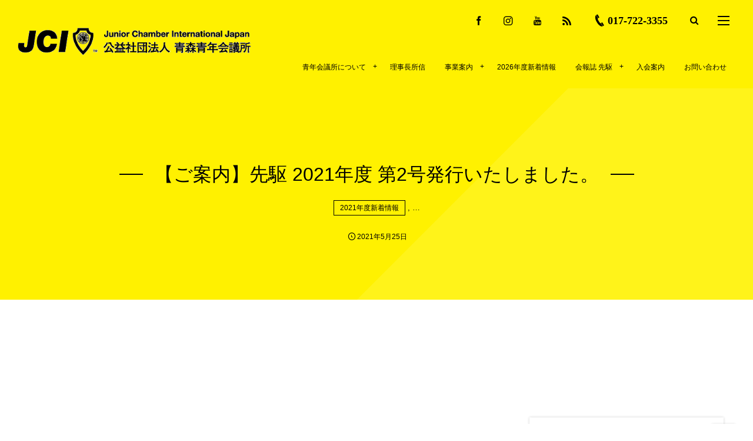

--- FILE ---
content_type: text/html; charset=UTF-8
request_url: https://aomorijc.or.jp/news_sakigake-vol2/
body_size: 32800
content:
<!DOCTYPE html>
<html dir="ltr" lang="ja"
	prefix="og: https://ogp.me/ns#" ><head prefix="og: http://ogp.me/ns# fb: http://ogp.me/ns/fb# article: http://ogp.me/ns/article#"><meta charset="utf-8" />
<meta name="viewport" content="width=device-width,initial-scale=1,minimum-scale=1,user-scalable=yes" /><meta property="og:title" content="【ご案内】先駆 2021年度 第2号発行いたしました。" /><meta property="og:type" content="article" /><meta property="og:url" content="https://aomorijc.or.jp/news_sakigake-vol2/" /><meta property="og:image" content="https://aomorijc.or.jp/wp-content/uploads/2021/04/bnr_sakigake-aqua_s-1.gif" /><meta property="og:image:width" content="300" /><meta property="og:image:height" content="198" /><meta property="og:description" content="先駆 2021年度 第2号コンテンツ 青森青年会議所のコロナ禍における活動について３月例会（ディスカッション×ワークショップ）4月例会（JC論のイロハ　～JCにはこれが大切～）夏目指して！ねぶた小屋入れ創立70周年運動指針策定部会・総務広報委員会活動新型コロナウイルス感染症当事者（濃厚接触者）の声東北地区協議会 人が人を育てる地域創造トークセッションの開催青森ブロック協議会 の アカデミー大学 第一講座青森ブロック協議会　会頭×８LOM理事長座談会新入会員紹介" /><meta property="og:site_name" content="公益社団法人 青森青年会議所" /><meta property="fb:app_id" content="557932747565010" /><link rel="canonical" href="https://aomorijc.or.jp/news_sakigake-vol2/" /><title>【ご案内】先駆 2021年度 第2号発行いたしました。 » 公益社団法人 青森青年会議所</title>

		<!-- All in One SEO 4.3.9 - aioseo.com -->
		<meta name="description" content="先駆 2021年度 第2号コンテンツ 青森青年会議所のコロナ禍における活動について ３月例会（ディスカッション" />
		<meta name="robots" content="max-image-preview:large" />
		<link rel="canonical" href="https://aomorijc.or.jp/news_sakigake-vol2/" />
		<meta name="generator" content="All in One SEO (AIOSEO) 4.3.9" />
		<meta property="og:locale" content="ja_JP" />
		<meta property="og:site_name" content="公益社団法人 青森青年会議所 »" />
		<meta property="og:type" content="article" />
		<meta property="og:title" content="【ご案内】先駆 2021年度 第2号発行いたしました。 » 公益社団法人 青森青年会議所" />
		<meta property="og:description" content="先駆 2021年度 第2号コンテンツ 青森青年会議所のコロナ禍における活動について ３月例会（ディスカッション" />
		<meta property="og:url" content="https://aomorijc.or.jp/news_sakigake-vol2/" />
		<meta property="article:published_time" content="2021-05-25T10:27:00+00:00" />
		<meta property="article:modified_time" content="2023-01-06T04:02:04+00:00" />
		<meta name="twitter:card" content="summary" />
		<meta name="twitter:title" content="【ご案内】先駆 2021年度 第2号発行いたしました。 » 公益社団法人 青森青年会議所" />
		<meta name="twitter:description" content="先駆 2021年度 第2号コンテンツ 青森青年会議所のコロナ禍における活動について ３月例会（ディスカッション" />
		<script type="application/ld+json" class="aioseo-schema">
			{"@context":"https:\/\/schema.org","@graph":[{"@type":"BlogPosting","@id":"https:\/\/aomorijc.or.jp\/news_sakigake-vol2\/#blogposting","name":"\u3010\u3054\u6848\u5185\u3011\u5148\u99c6 2021\u5e74\u5ea6 \u7b2c2\u53f7\u767a\u884c\u3044\u305f\u3057\u307e\u3057\u305f\u3002 \u00bb \u516c\u76ca\u793e\u56e3\u6cd5\u4eba \u9752\u68ee\u9752\u5e74\u4f1a\u8b70\u6240","headline":"\u3010\u3054\u6848\u5185\u3011\u5148\u99c6 2021\u5e74\u5ea6 \u7b2c2\u53f7\u767a\u884c\u3044\u305f\u3057\u307e\u3057\u305f\u3002","author":{"@id":"https:\/\/aomorijc.or.jp\/author\/master01\/#author"},"publisher":{"@id":"https:\/\/aomorijc.or.jp\/#organization"},"image":{"@type":"ImageObject","url":"https:\/\/aomorijc.or.jp\/wp-content\/uploads\/2021\/04\/bnr_sakigake-aqua_s-1.gif","width":300,"height":198},"datePublished":"2021-05-25T10:27:00+09:00","dateModified":"2023-01-06T04:02:04+09:00","inLanguage":"ja","mainEntityOfPage":{"@id":"https:\/\/aomorijc.or.jp\/news_sakigake-vol2\/#webpage"},"isPartOf":{"@id":"https:\/\/aomorijc.or.jp\/news_sakigake-vol2\/#webpage"},"articleSection":"2021\u5e74\u5ea6\u65b0\u7740\u60c5\u5831, \u65b0\u7740\u60c5\u5831"},{"@type":"BreadcrumbList","@id":"https:\/\/aomorijc.or.jp\/news_sakigake-vol2\/#breadcrumblist","itemListElement":[{"@type":"ListItem","@id":"https:\/\/aomorijc.or.jp\/#listItem","position":1,"item":{"@type":"WebPage","@id":"https:\/\/aomorijc.or.jp\/","name":"\u30db\u30fc\u30e0","url":"https:\/\/aomorijc.or.jp\/"},"nextItem":"https:\/\/aomorijc.or.jp\/news_sakigake-vol2\/#listItem"},{"@type":"ListItem","@id":"https:\/\/aomorijc.or.jp\/news_sakigake-vol2\/#listItem","position":2,"item":{"@type":"WebPage","@id":"https:\/\/aomorijc.or.jp\/news_sakigake-vol2\/","name":"\u3010\u3054\u6848\u5185\u3011\u5148\u99c6 2021\u5e74\u5ea6 \u7b2c2\u53f7\u767a\u884c\u3044\u305f\u3057\u307e\u3057\u305f\u3002","description":"\u5148\u99c6 2021\u5e74\u5ea6 \u7b2c2\u53f7\u30b3\u30f3\u30c6\u30f3\u30c4 \u9752\u68ee\u9752\u5e74\u4f1a\u8b70\u6240\u306e\u30b3\u30ed\u30ca\u798d\u306b\u304a\u3051\u308b\u6d3b\u52d5\u306b\u3064\u3044\u3066 \uff13\u6708\u4f8b\u4f1a\uff08\u30c7\u30a3\u30b9\u30ab\u30c3\u30b7\u30e7\u30f3","url":"https:\/\/aomorijc.or.jp\/news_sakigake-vol2\/"},"previousItem":"https:\/\/aomorijc.or.jp\/#listItem"}]},{"@type":"Organization","@id":"https:\/\/aomorijc.or.jp\/#organization","name":"\u516c\u76ca\u793e\u56e3\u6cd5\u4eba \u9752\u68ee\u9752\u5e74\u4f1a\u8b70\u6240","url":"https:\/\/aomorijc.or.jp\/","logo":{"@type":"ImageObject","url":"https:\/\/aomorijc.or.jp\/wp-content\/uploads\/2012\/12\/go20landscape205B8DX90V8DCF82DD5D.png","@id":"https:\/\/aomorijc.or.jp\/#organizationLogo","width":300,"height":225},"image":{"@id":"https:\/\/aomorijc.or.jp\/#organizationLogo"},"contactPoint":{"@type":"ContactPoint","telephone":"+81177223355","contactType":"Customer Support"}},{"@type":"Person","@id":"https:\/\/aomorijc.or.jp\/author\/master01\/#author","url":"https:\/\/aomorijc.or.jp\/author\/master01\/","name":"\u30b5\u30a4\u30c8\u7ba1\u7406\u8005","image":{"@type":"ImageObject","@id":"https:\/\/aomorijc.or.jp\/news_sakigake-vol2\/#authorImage","url":"https:\/\/secure.gravatar.com\/avatar\/0a08ac8cd7977b7d7dfe4b6c688b627102fea8f1904d845a828f26d926ad34ea?s=96&d=mm&r=g","width":96,"height":96,"caption":"\u30b5\u30a4\u30c8\u7ba1\u7406\u8005"}},{"@type":"WebPage","@id":"https:\/\/aomorijc.or.jp\/news_sakigake-vol2\/#webpage","url":"https:\/\/aomorijc.or.jp\/news_sakigake-vol2\/","name":"\u3010\u3054\u6848\u5185\u3011\u5148\u99c6 2021\u5e74\u5ea6 \u7b2c2\u53f7\u767a\u884c\u3044\u305f\u3057\u307e\u3057\u305f\u3002 \u00bb \u516c\u76ca\u793e\u56e3\u6cd5\u4eba \u9752\u68ee\u9752\u5e74\u4f1a\u8b70\u6240","description":"\u5148\u99c6 2021\u5e74\u5ea6 \u7b2c2\u53f7\u30b3\u30f3\u30c6\u30f3\u30c4 \u9752\u68ee\u9752\u5e74\u4f1a\u8b70\u6240\u306e\u30b3\u30ed\u30ca\u798d\u306b\u304a\u3051\u308b\u6d3b\u52d5\u306b\u3064\u3044\u3066 \uff13\u6708\u4f8b\u4f1a\uff08\u30c7\u30a3\u30b9\u30ab\u30c3\u30b7\u30e7\u30f3","inLanguage":"ja","isPartOf":{"@id":"https:\/\/aomorijc.or.jp\/#website"},"breadcrumb":{"@id":"https:\/\/aomorijc.or.jp\/news_sakigake-vol2\/#breadcrumblist"},"author":{"@id":"https:\/\/aomorijc.or.jp\/author\/master01\/#author"},"creator":{"@id":"https:\/\/aomorijc.or.jp\/author\/master01\/#author"},"image":{"@type":"ImageObject","url":"https:\/\/aomorijc.or.jp\/wp-content\/uploads\/2021\/04\/bnr_sakigake-aqua_s-1.gif","@id":"https:\/\/aomorijc.or.jp\/#mainImage","width":300,"height":198},"primaryImageOfPage":{"@id":"https:\/\/aomorijc.or.jp\/news_sakigake-vol2\/#mainImage"},"datePublished":"2021-05-25T10:27:00+09:00","dateModified":"2023-01-06T04:02:04+09:00"},{"@type":"WebSite","@id":"https:\/\/aomorijc.or.jp\/#website","url":"https:\/\/aomorijc.or.jp\/","name":"\u516c\u76ca\u793e\u56e3\u6cd5\u4eba \u9752\u68ee\u9752\u5e74\u4f1a\u8b70\u6240","inLanguage":"ja","publisher":{"@id":"https:\/\/aomorijc.or.jp\/#organization"}}]}
		</script>
		<!-- All in One SEO -->

<meta http-equiv="Last-Modified" content="金, 06 1月 2023 13:02:04 +0900" /><link rel="pingback" href="https://aomorijc.or.jp/xmlrpc.php" /><link rel='dns-prefetch' href='//ajax.googleapis.com' />
<link rel='dns-prefetch' href='//www.googletagmanager.com' />
<link rel="alternate" type="application/rss+xml" title="公益社団法人 青森青年会議所 &raquo; フィード" href="https://aomorijc.or.jp/feed/" />
<link rel="alternate" type="application/rss+xml" title="公益社団法人 青森青年会議所 &raquo; コメントフィード" href="https://aomorijc.or.jp/comments/feed/" />
<link rel="alternate" type="application/rss+xml" title="公益社団法人 青森青年会議所 &raquo; 【ご案内】先駆 2021年度 第2号発行いたしました。 のコメントのフィード" href="https://aomorijc.or.jp/news_sakigake-vol2/feed/" />
<link rel="alternate" title="oEmbed (JSON)" type="application/json+oembed" href="https://aomorijc.or.jp/wp-json/oembed/1.0/embed?url=https%3A%2F%2Faomorijc.or.jp%2Fnews_sakigake-vol2%2F" />
<link rel="alternate" title="oEmbed (XML)" type="text/xml+oembed" href="https://aomorijc.or.jp/wp-json/oembed/1.0/embed?url=https%3A%2F%2Faomorijc.or.jp%2Fnews_sakigake-vol2%2F&#038;format=xml" />
<style id='wp-img-auto-sizes-contain-inline-css' type='text/css'>
img:is([sizes=auto i],[sizes^="auto," i]){contain-intrinsic-size:3000px 1500px}
/*# sourceURL=wp-img-auto-sizes-contain-inline-css */
</style>
<style id='wp-block-heading-inline-css' type='text/css'>
h1:where(.wp-block-heading).has-background,h2:where(.wp-block-heading).has-background,h3:where(.wp-block-heading).has-background,h4:where(.wp-block-heading).has-background,h5:where(.wp-block-heading).has-background,h6:where(.wp-block-heading).has-background{padding:1.25em 2.375em}h1.has-text-align-left[style*=writing-mode]:where([style*=vertical-lr]),h1.has-text-align-right[style*=writing-mode]:where([style*=vertical-rl]),h2.has-text-align-left[style*=writing-mode]:where([style*=vertical-lr]),h2.has-text-align-right[style*=writing-mode]:where([style*=vertical-rl]),h3.has-text-align-left[style*=writing-mode]:where([style*=vertical-lr]),h3.has-text-align-right[style*=writing-mode]:where([style*=vertical-rl]),h4.has-text-align-left[style*=writing-mode]:where([style*=vertical-lr]),h4.has-text-align-right[style*=writing-mode]:where([style*=vertical-rl]),h5.has-text-align-left[style*=writing-mode]:where([style*=vertical-lr]),h5.has-text-align-right[style*=writing-mode]:where([style*=vertical-rl]),h6.has-text-align-left[style*=writing-mode]:where([style*=vertical-lr]),h6.has-text-align-right[style*=writing-mode]:where([style*=vertical-rl]){rotate:180deg}
/*# sourceURL=https://aomorijc.or.jp/wp-includes/blocks/heading/style.min.css */
</style>
<style id='wp-block-list-inline-css' type='text/css'>
ol,ul{box-sizing:border-box}:root :where(.wp-block-list.has-background){padding:1.25em 2.375em}
/*# sourceURL=https://aomorijc.or.jp/wp-includes/blocks/list/style.min.css */
</style>
<link rel='stylesheet' id='sbi_styles-css' href='https://aomorijc.or.jp/wp-content/plugins/instagram-feed/css/sbi-styles.min.css?ver=6.8.0' type='text/css' media='all' />
<style id='wp-emoji-styles-inline-css' type='text/css'>

	img.wp-smiley, img.emoji {
		display: inline !important;
		border: none !important;
		box-shadow: none !important;
		height: 1em !important;
		width: 1em !important;
		margin: 0 0.07em !important;
		vertical-align: -0.1em !important;
		background: none !important;
		padding: 0 !important;
	}
/*# sourceURL=wp-emoji-styles-inline-css */
</style>
<style id='wp-block-library-inline-css' type='text/css'>
:root{--wp-block-synced-color:#7a00df;--wp-block-synced-color--rgb:122,0,223;--wp-bound-block-color:var(--wp-block-synced-color);--wp-editor-canvas-background:#ddd;--wp-admin-theme-color:#007cba;--wp-admin-theme-color--rgb:0,124,186;--wp-admin-theme-color-darker-10:#006ba1;--wp-admin-theme-color-darker-10--rgb:0,107,160.5;--wp-admin-theme-color-darker-20:#005a87;--wp-admin-theme-color-darker-20--rgb:0,90,135;--wp-admin-border-width-focus:2px}@media (min-resolution:192dpi){:root{--wp-admin-border-width-focus:1.5px}}.wp-element-button{cursor:pointer}:root .has-very-light-gray-background-color{background-color:#eee}:root .has-very-dark-gray-background-color{background-color:#313131}:root .has-very-light-gray-color{color:#eee}:root .has-very-dark-gray-color{color:#313131}:root .has-vivid-green-cyan-to-vivid-cyan-blue-gradient-background{background:linear-gradient(135deg,#00d084,#0693e3)}:root .has-purple-crush-gradient-background{background:linear-gradient(135deg,#34e2e4,#4721fb 50%,#ab1dfe)}:root .has-hazy-dawn-gradient-background{background:linear-gradient(135deg,#faaca8,#dad0ec)}:root .has-subdued-olive-gradient-background{background:linear-gradient(135deg,#fafae1,#67a671)}:root .has-atomic-cream-gradient-background{background:linear-gradient(135deg,#fdd79a,#004a59)}:root .has-nightshade-gradient-background{background:linear-gradient(135deg,#330968,#31cdcf)}:root .has-midnight-gradient-background{background:linear-gradient(135deg,#020381,#2874fc)}:root{--wp--preset--font-size--normal:16px;--wp--preset--font-size--huge:42px}.has-regular-font-size{font-size:1em}.has-larger-font-size{font-size:2.625em}.has-normal-font-size{font-size:var(--wp--preset--font-size--normal)}.has-huge-font-size{font-size:var(--wp--preset--font-size--huge)}.has-text-align-center{text-align:center}.has-text-align-left{text-align:left}.has-text-align-right{text-align:right}.has-fit-text{white-space:nowrap!important}#end-resizable-editor-section{display:none}.aligncenter{clear:both}.items-justified-left{justify-content:flex-start}.items-justified-center{justify-content:center}.items-justified-right{justify-content:flex-end}.items-justified-space-between{justify-content:space-between}.screen-reader-text{border:0;clip-path:inset(50%);height:1px;margin:-1px;overflow:hidden;padding:0;position:absolute;width:1px;word-wrap:normal!important}.screen-reader-text:focus{background-color:#ddd;clip-path:none;color:#444;display:block;font-size:1em;height:auto;left:5px;line-height:normal;padding:15px 23px 14px;text-decoration:none;top:5px;width:auto;z-index:100000}html :where(.has-border-color){border-style:solid}html :where([style*=border-top-color]){border-top-style:solid}html :where([style*=border-right-color]){border-right-style:solid}html :where([style*=border-bottom-color]){border-bottom-style:solid}html :where([style*=border-left-color]){border-left-style:solid}html :where([style*=border-width]){border-style:solid}html :where([style*=border-top-width]){border-top-style:solid}html :where([style*=border-right-width]){border-right-style:solid}html :where([style*=border-bottom-width]){border-bottom-style:solid}html :where([style*=border-left-width]){border-left-style:solid}html :where(img[class*=wp-image-]){height:auto;max-width:100%}:where(figure){margin:0 0 1em}html :where(.is-position-sticky){--wp-admin--admin-bar--position-offset:var(--wp-admin--admin-bar--height,0px)}@media screen and (max-width:600px){html :where(.is-position-sticky){--wp-admin--admin-bar--position-offset:0px}}

/*# sourceURL=wp-block-library-inline-css */
</style><style id='wp-block-paragraph-inline-css' type='text/css'>
.is-small-text{font-size:.875em}.is-regular-text{font-size:1em}.is-large-text{font-size:2.25em}.is-larger-text{font-size:3em}.has-drop-cap:not(:focus):first-letter{float:left;font-size:8.4em;font-style:normal;font-weight:100;line-height:.68;margin:.05em .1em 0 0;text-transform:uppercase}body.rtl .has-drop-cap:not(:focus):first-letter{float:none;margin-left:.1em}p.has-drop-cap.has-background{overflow:hidden}:root :where(p.has-background){padding:1.25em 2.375em}:where(p.has-text-color:not(.has-link-color)) a{color:inherit}p.has-text-align-left[style*="writing-mode:vertical-lr"],p.has-text-align-right[style*="writing-mode:vertical-rl"]{rotate:180deg}
/*# sourceURL=https://aomorijc.or.jp/wp-includes/blocks/paragraph/style.min.css */
</style>
<style id='global-styles-inline-css' type='text/css'>
:root{--wp--preset--aspect-ratio--square: 1;--wp--preset--aspect-ratio--4-3: 4/3;--wp--preset--aspect-ratio--3-4: 3/4;--wp--preset--aspect-ratio--3-2: 3/2;--wp--preset--aspect-ratio--2-3: 2/3;--wp--preset--aspect-ratio--16-9: 16/9;--wp--preset--aspect-ratio--9-16: 9/16;--wp--preset--color--black: #000000;--wp--preset--color--cyan-bluish-gray: #abb8c3;--wp--preset--color--white: #ffffff;--wp--preset--color--pale-pink: #f78da7;--wp--preset--color--vivid-red: #cf2e2e;--wp--preset--color--luminous-vivid-orange: #ff6900;--wp--preset--color--luminous-vivid-amber: #fcb900;--wp--preset--color--light-green-cyan: #7bdcb5;--wp--preset--color--vivid-green-cyan: #00d084;--wp--preset--color--pale-cyan-blue: #8ed1fc;--wp--preset--color--vivid-cyan-blue: #0693e3;--wp--preset--color--vivid-purple: #9b51e0;--wp--preset--gradient--vivid-cyan-blue-to-vivid-purple: linear-gradient(135deg,rgb(6,147,227) 0%,rgb(155,81,224) 100%);--wp--preset--gradient--light-green-cyan-to-vivid-green-cyan: linear-gradient(135deg,rgb(122,220,180) 0%,rgb(0,208,130) 100%);--wp--preset--gradient--luminous-vivid-amber-to-luminous-vivid-orange: linear-gradient(135deg,rgb(252,185,0) 0%,rgb(255,105,0) 100%);--wp--preset--gradient--luminous-vivid-orange-to-vivid-red: linear-gradient(135deg,rgb(255,105,0) 0%,rgb(207,46,46) 100%);--wp--preset--gradient--very-light-gray-to-cyan-bluish-gray: linear-gradient(135deg,rgb(238,238,238) 0%,rgb(169,184,195) 100%);--wp--preset--gradient--cool-to-warm-spectrum: linear-gradient(135deg,rgb(74,234,220) 0%,rgb(151,120,209) 20%,rgb(207,42,186) 40%,rgb(238,44,130) 60%,rgb(251,105,98) 80%,rgb(254,248,76) 100%);--wp--preset--gradient--blush-light-purple: linear-gradient(135deg,rgb(255,206,236) 0%,rgb(152,150,240) 100%);--wp--preset--gradient--blush-bordeaux: linear-gradient(135deg,rgb(254,205,165) 0%,rgb(254,45,45) 50%,rgb(107,0,62) 100%);--wp--preset--gradient--luminous-dusk: linear-gradient(135deg,rgb(255,203,112) 0%,rgb(199,81,192) 50%,rgb(65,88,208) 100%);--wp--preset--gradient--pale-ocean: linear-gradient(135deg,rgb(255,245,203) 0%,rgb(182,227,212) 50%,rgb(51,167,181) 100%);--wp--preset--gradient--electric-grass: linear-gradient(135deg,rgb(202,248,128) 0%,rgb(113,206,126) 100%);--wp--preset--gradient--midnight: linear-gradient(135deg,rgb(2,3,129) 0%,rgb(40,116,252) 100%);--wp--preset--font-size--small: 13px;--wp--preset--font-size--medium: 20px;--wp--preset--font-size--large: 36px;--wp--preset--font-size--x-large: 42px;--wp--preset--spacing--20: 0.44rem;--wp--preset--spacing--30: 0.67rem;--wp--preset--spacing--40: 1rem;--wp--preset--spacing--50: 1.5rem;--wp--preset--spacing--60: 2.25rem;--wp--preset--spacing--70: 3.38rem;--wp--preset--spacing--80: 5.06rem;--wp--preset--shadow--natural: 6px 6px 9px rgba(0, 0, 0, 0.2);--wp--preset--shadow--deep: 12px 12px 50px rgba(0, 0, 0, 0.4);--wp--preset--shadow--sharp: 6px 6px 0px rgba(0, 0, 0, 0.2);--wp--preset--shadow--outlined: 6px 6px 0px -3px rgb(255, 255, 255), 6px 6px rgb(0, 0, 0);--wp--preset--shadow--crisp: 6px 6px 0px rgb(0, 0, 0);}:where(.is-layout-flex){gap: 0.5em;}:where(.is-layout-grid){gap: 0.5em;}body .is-layout-flex{display: flex;}.is-layout-flex{flex-wrap: wrap;align-items: center;}.is-layout-flex > :is(*, div){margin: 0;}body .is-layout-grid{display: grid;}.is-layout-grid > :is(*, div){margin: 0;}:where(.wp-block-columns.is-layout-flex){gap: 2em;}:where(.wp-block-columns.is-layout-grid){gap: 2em;}:where(.wp-block-post-template.is-layout-flex){gap: 1.25em;}:where(.wp-block-post-template.is-layout-grid){gap: 1.25em;}.has-black-color{color: var(--wp--preset--color--black) !important;}.has-cyan-bluish-gray-color{color: var(--wp--preset--color--cyan-bluish-gray) !important;}.has-white-color{color: var(--wp--preset--color--white) !important;}.has-pale-pink-color{color: var(--wp--preset--color--pale-pink) !important;}.has-vivid-red-color{color: var(--wp--preset--color--vivid-red) !important;}.has-luminous-vivid-orange-color{color: var(--wp--preset--color--luminous-vivid-orange) !important;}.has-luminous-vivid-amber-color{color: var(--wp--preset--color--luminous-vivid-amber) !important;}.has-light-green-cyan-color{color: var(--wp--preset--color--light-green-cyan) !important;}.has-vivid-green-cyan-color{color: var(--wp--preset--color--vivid-green-cyan) !important;}.has-pale-cyan-blue-color{color: var(--wp--preset--color--pale-cyan-blue) !important;}.has-vivid-cyan-blue-color{color: var(--wp--preset--color--vivid-cyan-blue) !important;}.has-vivid-purple-color{color: var(--wp--preset--color--vivid-purple) !important;}.has-black-background-color{background-color: var(--wp--preset--color--black) !important;}.has-cyan-bluish-gray-background-color{background-color: var(--wp--preset--color--cyan-bluish-gray) !important;}.has-white-background-color{background-color: var(--wp--preset--color--white) !important;}.has-pale-pink-background-color{background-color: var(--wp--preset--color--pale-pink) !important;}.has-vivid-red-background-color{background-color: var(--wp--preset--color--vivid-red) !important;}.has-luminous-vivid-orange-background-color{background-color: var(--wp--preset--color--luminous-vivid-orange) !important;}.has-luminous-vivid-amber-background-color{background-color: var(--wp--preset--color--luminous-vivid-amber) !important;}.has-light-green-cyan-background-color{background-color: var(--wp--preset--color--light-green-cyan) !important;}.has-vivid-green-cyan-background-color{background-color: var(--wp--preset--color--vivid-green-cyan) !important;}.has-pale-cyan-blue-background-color{background-color: var(--wp--preset--color--pale-cyan-blue) !important;}.has-vivid-cyan-blue-background-color{background-color: var(--wp--preset--color--vivid-cyan-blue) !important;}.has-vivid-purple-background-color{background-color: var(--wp--preset--color--vivid-purple) !important;}.has-black-border-color{border-color: var(--wp--preset--color--black) !important;}.has-cyan-bluish-gray-border-color{border-color: var(--wp--preset--color--cyan-bluish-gray) !important;}.has-white-border-color{border-color: var(--wp--preset--color--white) !important;}.has-pale-pink-border-color{border-color: var(--wp--preset--color--pale-pink) !important;}.has-vivid-red-border-color{border-color: var(--wp--preset--color--vivid-red) !important;}.has-luminous-vivid-orange-border-color{border-color: var(--wp--preset--color--luminous-vivid-orange) !important;}.has-luminous-vivid-amber-border-color{border-color: var(--wp--preset--color--luminous-vivid-amber) !important;}.has-light-green-cyan-border-color{border-color: var(--wp--preset--color--light-green-cyan) !important;}.has-vivid-green-cyan-border-color{border-color: var(--wp--preset--color--vivid-green-cyan) !important;}.has-pale-cyan-blue-border-color{border-color: var(--wp--preset--color--pale-cyan-blue) !important;}.has-vivid-cyan-blue-border-color{border-color: var(--wp--preset--color--vivid-cyan-blue) !important;}.has-vivid-purple-border-color{border-color: var(--wp--preset--color--vivid-purple) !important;}.has-vivid-cyan-blue-to-vivid-purple-gradient-background{background: var(--wp--preset--gradient--vivid-cyan-blue-to-vivid-purple) !important;}.has-light-green-cyan-to-vivid-green-cyan-gradient-background{background: var(--wp--preset--gradient--light-green-cyan-to-vivid-green-cyan) !important;}.has-luminous-vivid-amber-to-luminous-vivid-orange-gradient-background{background: var(--wp--preset--gradient--luminous-vivid-amber-to-luminous-vivid-orange) !important;}.has-luminous-vivid-orange-to-vivid-red-gradient-background{background: var(--wp--preset--gradient--luminous-vivid-orange-to-vivid-red) !important;}.has-very-light-gray-to-cyan-bluish-gray-gradient-background{background: var(--wp--preset--gradient--very-light-gray-to-cyan-bluish-gray) !important;}.has-cool-to-warm-spectrum-gradient-background{background: var(--wp--preset--gradient--cool-to-warm-spectrum) !important;}.has-blush-light-purple-gradient-background{background: var(--wp--preset--gradient--blush-light-purple) !important;}.has-blush-bordeaux-gradient-background{background: var(--wp--preset--gradient--blush-bordeaux) !important;}.has-luminous-dusk-gradient-background{background: var(--wp--preset--gradient--luminous-dusk) !important;}.has-pale-ocean-gradient-background{background: var(--wp--preset--gradient--pale-ocean) !important;}.has-electric-grass-gradient-background{background: var(--wp--preset--gradient--electric-grass) !important;}.has-midnight-gradient-background{background: var(--wp--preset--gradient--midnight) !important;}.has-small-font-size{font-size: var(--wp--preset--font-size--small) !important;}.has-medium-font-size{font-size: var(--wp--preset--font-size--medium) !important;}.has-large-font-size{font-size: var(--wp--preset--font-size--large) !important;}.has-x-large-font-size{font-size: var(--wp--preset--font-size--x-large) !important;}
/*# sourceURL=global-styles-inline-css */
</style>
<style id='core-block-supports-inline-css' type='text/css'>
.wp-container-core-columns-is-layout-9d6595d7{flex-wrap:nowrap;}
/*# sourceURL=core-block-supports-inline-css */
</style>

<style id='classic-theme-styles-inline-css' type='text/css'>
/*! This file is auto-generated */
.wp-block-button__link{color:#fff;background-color:#32373c;border-radius:9999px;box-shadow:none;text-decoration:none;padding:calc(.667em + 2px) calc(1.333em + 2px);font-size:1.125em}.wp-block-file__button{background:#32373c;color:#fff;text-decoration:none}
/*# sourceURL=/wp-includes/css/classic-themes.min.css */
</style>
<link rel='stylesheet' id='dp-ex-blocks-blog-card-style-css-css' href='https://aomorijc.or.jp/wp-content/plugins/dp-ex-blocks-free/dist/css/dp-ex-blocks/blog-card/style.css?ver=1.6.2.1' type='text/css' media='all' />
<link rel='stylesheet' id='core-columns-style-css-css' href='https://aomorijc.or.jp/wp-content/plugins/dp-ex-blocks-free/dist/css/core/columns/style.css?ver=1.6.2.1' type='text/css' media='all' />
<link rel='stylesheet' id='core-heading-style-css-css' href='https://aomorijc.or.jp/wp-content/plugins/dp-ex-blocks-free/dist/css/core/heading/style.css?ver=1.6.2.1' type='text/css' media='all' />
<link rel='stylesheet' id='core-image-style-css-css' href='https://aomorijc.or.jp/wp-content/plugins/dp-ex-blocks-free/dist/css/core/image/style.css?ver=1.6.2.1' type='text/css' media='all' />
<link rel='stylesheet' id='core-list-style-css-css' href='https://aomorijc.or.jp/wp-content/plugins/dp-ex-blocks-free/dist/css/core/list/style.css?ver=1.6.2.1' type='text/css' media='all' />
<link rel='stylesheet' id='core-paragraph-style-css-css' href='https://aomorijc.or.jp/wp-content/plugins/dp-ex-blocks-free/dist/css/core/paragraph/style.css?ver=1.6.2.1' type='text/css' media='all' />
<link rel='stylesheet' id='toc-screen-css' href='https://aomorijc.or.jp/wp-content/plugins/table-of-contents-plus/screen.min.css?ver=2302' type='text/css' media='all' />
<style id='toc-screen-inline-css' type='text/css'>
div#toc_container ul li {font-size: 100%;}
/*# sourceURL=toc-screen-inline-css */
</style>
<style id='deb-inline-styles-inline-css' type='text/css'>
:root{--deb-primary-color:#fff100;--deb-base-font-color:#444444;--deb-container-bg-color:#ffffff;}body [class*="-reset--line-center-btm"][class*="-keycolor"]::after{--deb-line-color:#fff100;}body [class*="-line-btm"][class*="-keycolor"]::after{border-color:#fff100;}body [class*="-reset--line-left"][class*="-keycolor"]::after{--deb-line-color:#fff100;}body [class*="-reset--deco-circle"][class*="-keycolor"]::after{--deb-circle-color:rgba(255,241,0,.24);--deb-circle-color-ov1:rgba(255,241,0,.3);--deb-circle-color-ov2:rgba(255,241,0,.15);}body p.is-style-box-deco-balloon{background-color:#fff100;color:#ffffff;}body p.is-style-box-deco-balloon::after{border-color:#fff100 transparent transparent;}
/*# sourceURL=deb-inline-styles-inline-css */
</style>
<link rel='stylesheet' id='digipress-css' href='https://aomorijc.or.jp/wp-content/themes/dp-fancie-note-business/css/style.css?ver=20251201103548' type='text/css' media='all' />
<link rel='stylesheet' id='wow-css' href='https://aomorijc.or.jp/wp-content/themes/dp-fancie-note-business/css/animate.css?ver=2.4.3.4' type='text/css' media='all' />
<link rel='stylesheet' id='dp-visual-css' href='https://aomorijc.or.jp/wp-content/uploads/digipress/fancie-note-business/css/visual-custom.css?ver=20260113065043' type='text/css' media='all' />
<link rel='stylesheet' id='wp-block-image-css' href='https://aomorijc.or.jp/wp-includes/blocks/image/style.min.css?ver=6.9' type='text/css' media='all' />
<script src="https://ajax.googleapis.com/ajax/libs/jquery/3.7.1/jquery.min.js?ver=6.9" id="jquery-js"></script>

<!-- Site Kit によって追加された Google タグ（gtag.js）スニペット -->
<!-- Google アナリティクス スニペット (Site Kit が追加) -->
<script src="https://www.googletagmanager.com/gtag/js?id=G-YGP66L18DF" id="google_gtagjs-js" async></script>
<script id="google_gtagjs-js-after">
/* <![CDATA[ */
window.dataLayer = window.dataLayer || [];function gtag(){dataLayer.push(arguments);}
gtag("set","linker",{"domains":["aomorijc.or.jp"]});
gtag("js", new Date());
gtag("set", "developer_id.dZTNiMT", true);
gtag("config", "G-YGP66L18DF");
//# sourceURL=google_gtagjs-js-after
/* ]]> */
</script>
<link rel="https://api.w.org/" href="https://aomorijc.or.jp/wp-json/" /><link rel="alternate" title="JSON" type="application/json" href="https://aomorijc.or.jp/wp-json/wp/v2/posts/2177" /><link rel="EditURI" type="application/rsd+xml" title="RSD" href="https://aomorijc.or.jp/xmlrpc.php?rsd" />
<link rel='shortlink' href='https://aomorijc.or.jp/?p=2177' />
<meta name="generator" content="Site Kit by Google 1.170.0" /><link rel="icon" href="https://aomorijc.or.jp/wp-content/uploads/2021/01/cropped-logo-fb-32x32.jpg" sizes="32x32" />
<link rel="icon" href="https://aomorijc.or.jp/wp-content/uploads/2021/01/cropped-logo-fb-192x192.jpg" sizes="192x192" />
<link rel="apple-touch-icon" href="https://aomorijc.or.jp/wp-content/uploads/2021/01/cropped-logo-fb-180x180.jpg" />
<meta name="msapplication-TileImage" content="https://aomorijc.or.jp/wp-content/uploads/2021/01/cropped-logo-fb-270x270.jpg" />
<script>j$=jQuery;</script></head><body class="wp-singular post-template-default single single-post postid-2177 single-format-standard wp-theme-dp-fancie-note-business main-body pc no-sns-count" data-ct-sns-cache="true" data-ct-sns-cache-time="86400000"><header id="header_container" class="header_container pc float"><div class="header_content clearfix"><div class="h_group"><h1 class="hd_title img no-cap wow fadeInDown" data-wow-delay="0.3s"><a href="https://aomorijc.or.jp/" title="公益社団法人 青森青年会議所"><img src="//aomorijc.or.jp/wp-content/uploads/digipress/fancie-note-business/title/jc-logo_2026.png" alt="公益社団法人 青森青年会議所" /></a></h1></div><div class="r_block"><div id="hd_misc_div" class="hd_misc_div wow fadeInDown" data-wow-delay="0.5s"><div id="hd_sns_links" class="hd_sns_links"><ul><li class="fb"><a href="https://www.facebook.com/JCI.Aomori.official" title="Share on Facebook" target="_blank"><span class="r-wrap"><i class="icon-facebook"></i></span></a></li><li class="instagram"><a href="https://www.instagram.com/jci_aomori_official/" title="Instagram" target="_blank"><span class="r-wrap"><i class="icon-instagram"></i></span></a></li><li class="youtube"><a href="https://www.youtube.com/channel/UC-JuZ5dpueE-DOQsapLIm4g" title="YouTube" target="_blank"><span class="r-wrap"><i class="icon-youtube"></i></span></a></li><li class="rss"><a href="https://aomorijc.or.jp/feed/" title="Subscribe Feed" target="_blank"><span class="r-wrap"><i class="icon-rss"></i></span></a></li></ul></div><div id="hd_tel"><a href="tel:017-722-3355" class="icon-phone"><span>017-722-3355</span></a></div><div id="hd_searchform"><span class="r-wrap"><i id="hd_search_btn" class="icon-search"></i></span></div><div id="hd_hidden_menu_btn"><span></span></div><div id="expand_float_menu" class="icon-dot-menu"><i></i></div>
</div><nav id="global_menu_nav" class="global_menu_nav wow fadeInUp has-rcontent" data-wow-delay="0.5s"><ul id="global_menu_ul" class=""><li id="menu-item-1832" class="menu-item menu-item-type-post_type menu-item-object-page menu-item-has-children"><a href="https://aomorijc.or.jp/about/" class="menu-link"><span class="menu-title">青年会議所について</span></a>
<ul class="sub-menu">
	<li id="menu-item-4090" class="menu-item menu-item-type-post_type menu-item-object-page"><a href="https://aomorijc.or.jp/2026member/" class="menu-link"><span class="menu-title">会員一覧</span></a></li>
	<li id="menu-item-4149" class="menu-item menu-item-type-post_type menu-item-object-page"><a href="https://aomorijc.or.jp/2026public/" class="menu-link"><span class="menu-title">情報公開</span></a></li>
</ul>
</li>
<li id="menu-item-4086" class="menu-item menu-item-type-post_type menu-item-object-page"><a href="https://aomorijc.or.jp/2026belief/" class="menu-link"><span class="menu-title">理事長所信</span></a></li>
<li id="menu-item-4156" class="menu-item menu-item-type-post_type menu-item-object-page menu-item-has-children"><a href="https://aomorijc.or.jp/2026enterprise/" class="menu-link"><span class="menu-title">事業案内</span></a>
<ul class="sub-menu">
	<li id="menu-item-4155" class="menu-item menu-item-type-post_type menu-item-object-page"><a href="https://aomorijc.or.jp/2026enterprise/" class="menu-link"><span class="menu-title">2026年度 事業案内</span></a></li>
	<li id="menu-item-4087" class="menu-item menu-item-type-post_type menu-item-object-page"><a href="https://aomorijc.or.jp/2026outline/" class="menu-link"><span class="menu-title">組織・委員会</span></a></li>
	<li id="menu-item-4088" class="menu-item menu-item-type-post_type menu-item-object-page"><a href="https://aomorijc.or.jp/2026syukkou/" class="menu-link"><span class="menu-title">出向者一覧</span></a></li>
</ul>
</li>
<li id="menu-item-4093" class="menu-item menu-item-type-taxonomy menu-item-object-category"><a href="https://aomorijc.or.jp/category/topics/news2026/" class="menu-link"><span class="menu-title">2026年度新着情報</span></a></li>
<li id="menu-item-4102" class="menu-item menu-item-type-taxonomy menu-item-object-category menu-item-has-children"><a href="https://aomorijc.or.jp/category/activ/sakigake2025/" class="menu-link"><span class="menu-title">会報誌 先駆</span></a>
<ul class="sub-menu">
	<li id="menu-item-4094" class="menu-item menu-item-type-taxonomy menu-item-object-category"><a href="https://aomorijc.or.jp/category/activ/sakigake2025/" class="menu-link"><span class="menu-title">2025年度 会報誌 先駆</span></a></li>
	<li id="menu-item-4027" class="menu-item menu-item-type-taxonomy menu-item-object-category"><a href="https://aomorijc.or.jp/category/activ/sakigake2024/" class="menu-link"><span class="menu-title">2024年度 会報誌 先駆</span></a></li>
	<li id="menu-item-3344" class="menu-item menu-item-type-taxonomy menu-item-object-category"><a href="https://aomorijc.or.jp/category/activ/sakigake2023/" class="menu-link"><span class="menu-title">2023年度 会報誌 先駆</span></a></li>
	<li id="menu-item-2821" class="menu-item menu-item-type-post_type menu-item-object-page"><a href="https://aomorijc.or.jp/sakigake2022/" class="menu-link"><span class="menu-title">2022年度 会報誌 先駆</span></a></li>
	<li id="menu-item-2413" class="menu-item menu-item-type-post_type menu-item-object-page"><a href="https://aomorijc.or.jp/sakigake-2/" class="menu-link"><span class="menu-title">2021年度 会報誌 先駆</span></a></li>
</ul>
</li>
<li id="menu-item-1833" class="menu-item menu-item-type-post_type menu-item-object-page"><a href="https://aomorijc.or.jp/about/guidance/" class="menu-link"><span class="menu-title">入会案内</span></a></li>
<li id="menu-item-1834" class="menu-item menu-item-type-post_type menu-item-object-page"><a href="https://aomorijc.or.jp/about/contact/" class="menu-link"><span class="menu-title">お問い合わせ</span></a></li>
</ul></nav></div></div></header><div id="container" class="dp-container clearfix not-home singular float"><section class="ct-hd term-color1 no_bgimg singular"><h2 class="hd-title single-title wow fadeInDown" data-wow-delay="0.6s"><span>【ご案内】先駆 2021年度 第2号発行いたしました。</span></h2><div class="title-desc wow fadeInUp" data-wow-delay="1.1s"><div class="meta meta-cat"><a href="https://aomorijc.or.jp/category/topics/news2021/" rel="tag" class="item-link term-color24">2021年度新着情報</a><span class="cat-more"> , &#8230;</span></div></div><div class="meta-info wow fadeInUp" data-wow-delay="1.4s"><div class="meta meta-date"><time datetime="2021-05-25T19:27:00+09:00" class="published icon-clock">2021年5月25日</time></div></div></section><div class="widget-container top clearfix not-home singular liquid"><div id="block-14" class="widget-box widget_block widget_text slider_fx">
<p></p>
</div></div><div class="content-wrap incontainer clearfix not-home singular liquid">
<div id="content" class="content two-col right"><article id="post-2177" class="single-article post-2177 post type-post status-publish format-standard has-post-thumbnail category-news2021 category-topics"><div class="entry entry-content">
<h3 class="is-style-reset--flex-line-left-line-right wp-block-heading">先駆 2021年度 第2号コンテンツ</h3>



<div class="wp-block-image"><figure class="alignright size-large"><a href="https://aomorijc.or.jp/sakigake_2021vol1/"><img fetchpriority="high" decoding="async" width="300" height="198" src="https://aomorijc.or.jp/wp-content/uploads/2021/04/bnr_sakigake-aqua_s-1.gif" alt="" class="wp-image-2075"/></a></figure></div>



<ol class="wp-block-list"><li>青森青年会議所のコロナ禍における活動について</li><li>３月例会（ディスカッション×ワークショップ）</li><li>4月例会（JC論のイロハ　～JCにはこれが大切～）</li><li>夏目指して！ねぶた小屋入れ</li><li>創立70周年運動指針策定部会・総務広報委員会活動</li><li>新型コロナウイルス感染症当事者（濃厚接触者）の声</li><li>東北地区協議会 人が人を育てる地域創造トークセッションの開催</li><li>青森ブロック協議会 の アカデミー大学 第一講座</li><li>青森ブロック協議会　会頭×８LOM理事長座談会</li><li>新入会員紹介</li></ol>


<div class="deb-blog-card"><a href="https://aomorijc.or.jp/sakigake-2/sakigake_2021vol2/" class="deb-bc-anchor"><div class="deb-bc-wrap-content"><div class="deb-bc-wrap-title-desc"><div class="deb-bc-title">先駆 2021年度 第2号 ／ 更新：5月25日 » 公益社団法人 青森青年会議所</div><div class="deb-bc-desc">先駆 2021年度 第2号 青森青年会議所のコロナ禍における活動について 今尚世界中で猛威を奮っている新型コロ</div></div><div class="deb-bc-image-area"><figure><img decoding="async" src="https://aomorijc.or.jp/wp-content/uploads/2021/03/bnr_sakigake-1.gif" width="120" height="120" class="deb-bc-image" alt="Thumbnail" /></figure></div></div><div class="deb-bc-footer"><img decoding="async" src="https://www.google.com/s2/favicons?domain=aomorijc.or.jp" width="16" height="16" class="bc-favicon" alt="favicon" /><span class="site-name">公益社団法人 青森青年会議所 »</span></div></a></div></div><footer class="single_post_meta bottom"><div class="post_meta_sns_btn top"><ul class="sns_btn_div sns_btn_normal"><li class="sns_btn_twitter"><a href="https://twitter.com/share" class="twitter-share-button" data-lang="ja" data-url="https://aomorijc.or.jp/news_sakigake-vol2/" data-count="horizontal">Tweet</a></li><li class="sns_btn_facebook"><div class="fb-like" data-href="https://aomorijc.or.jp/news_sakigake-vol2/" data-action="like" data-layout="button_count" data-show-faces="false" data-share="false"></div></li><li class="sns_btn_hatena"><a href="http://b.hatena.ne.jp/entry/https://aomorijc.or.jp/news_sakigake-vol2/" class="hatena-bookmark-button" data-hatena-bookmark-title="%E3%80%90%E3%81%94%E6%A1%88%E5%86%85%E3%80%91%E5%85%88%E9%A7%86+2021%E5%B9%B4%E5%BA%A6+%E7%AC%AC2%E5%8F%B7%E7%99%BA%E8%A1%8C%E3%81%84%E3%81%9F%E3%81%97%E3%81%BE%E3%81%97%E3%81%9F%E3%80%82" data-hatena-bookmark-layout="simple-balloon" title="このエントリーをはてなブックマークに追加"><img src="//b.hatena.ne.jp/images/entry-button/button-only.gif" alt="このエントリーをはてなブックマークに追加" width="20" height="20" style="border: none;" /></a></li></ul></div><div class="first_row"><div class="meta meta-cat"><a href="https://aomorijc.or.jp/category/topics/news2021/" rel="tag" class="item-link term-color24">2021年度新着情報</a><a href="https://aomorijc.or.jp/category/topics/" rel="tag" class="item-link term-color1">新着情報</a></div></div></footer></article><aside class="dp_related_posts clearfix vertical two-col"><h3 class="inside-title wow fadeInLeft"><span>この記事も読まれています</span></h3><ul><li class=" wow fadeInUp has_thumb"><div class="widget-post-thumb"><a href="https://aomorijc.or.jp/2021newsite/" title="2021年度WEBサイト切り替えのお知らせ" class="thumb-link"><figure class="post-thumb" style="background-image:url('https://aomorijc.or.jp/wp-content/uploads/2021/01/new_website-500x308.jpg');"></figure></a></div><div class="excerpt_div has_thumb"><div class="meta-cat"><a href="https://aomorijc.or.jp/category/topics/news2021/" rel="tag" class=" term-color24">2021年度新着情報</a></div><h4 class="entry-title"><a href="https://aomorijc.or.jp/2021newsite/" title="2021年度WEBサイト切り替えのお知らせ" class="item-link">2021年度WEBサイト切り替えのお知らせ</a></h4></div></li><li class=" wow fadeInUp has_thumb"><div class="widget-post-thumb"><a href="https://aomorijc.or.jp/news_sakigake-vol3/" title="【ご案内】先駆 2021年度 第3号発行いたしました。" class="thumb-link"><figure class="post-thumb" style="background-image:url('https://aomorijc.or.jp/wp-content/uploads/2021/04/bnr_sakigake-aqua_s-1.gif');"></figure></a></div><div class="excerpt_div has_thumb"><div class="meta-cat"><a href="https://aomorijc.or.jp/category/topics/news2021/" rel="tag" class=" term-color24">2021年度新着情報</a></div><h4 class="entry-title"><a href="https://aomorijc.or.jp/news_sakigake-vol3/" title="【ご案内】先駆 2021年度 第3号発行いたしました。" class="item-link">【ご案内】先駆 2021年度 第3号発行いたしました。</a></h4></div></li><li class=" wow fadeInUp has_thumb"><div class="widget-post-thumb"><a href="https://aomorijc.or.jp/20210103_goreikai/" title="新体制がスタート致しました（1月臨時理事会・新年互例会）" class="thumb-link"><figure class="post-thumb" style="background-image:url('https://aomorijc.or.jp/wp-content/uploads/2021/01/ajc0103_timeline_20210103_151046-500x308.jpg');"></figure></a></div><div class="excerpt_div has_thumb"><div class="meta-cat"><a href="https://aomorijc.or.jp/category/topics/news2021/" rel="tag" class=" term-color24">2021年度新着情報</a></div><h4 class="entry-title"><a href="https://aomorijc.or.jp/20210103_goreikai/" title="新体制がスタート致しました（1月臨時理事会・新年互例会）" class="item-link">新体制がスタート致しました（1月臨時理事会・新年互例会）</a></h4></div></li><li class=" wow fadeInUp has_thumb"><div class="widget-post-thumb"><a href="https://aomorijc.or.jp/post-1985/" title="小野寺晃彦青森市長を表敬訪問させて頂きました。" class="thumb-link"><figure class="post-thumb" style="background-image:url('https://aomorijc.or.jp/wp-content/uploads/2021/01/aomorisichou-1-500x308.jpg');"></figure></a></div><div class="excerpt_div has_thumb"><div class="meta-cat"><a href="https://aomorijc.or.jp/category/topics/news2021/" rel="tag" class=" term-color24">2021年度新着情報</a></div><h4 class="entry-title"><a href="https://aomorijc.or.jp/post-1985/" title="小野寺晃彦青森市長を表敬訪問させて頂きました。" class="item-link">小野寺晃彦青森市長を表敬訪問させて頂きました。</a></h4></div></li><li class=" wow fadeInUp has_thumb"><div class="widget-post-thumb"><a href="https://aomorijc.or.jp/omoiyaringo2021/" title="【ご案内】あおもり　おもいやＲＩＮＧＯプロジェクト　いよいよ展示期間が始まります。" class="thumb-link"><figure class="post-thumb" style="background-image:url('https://aomorijc.or.jp/wp-content/uploads/2021/07/018c0d4f08f4d78df8b94e331e75a32a-500x308.jpg');"></figure></a></div><div class="excerpt_div has_thumb"><div class="meta-cat"><a href="https://aomorijc.or.jp/category/topics/news2021/" rel="tag" class=" term-color24">2021年度新着情報</a></div><h4 class="entry-title"><a href="https://aomorijc.or.jp/omoiyaringo2021/" title="【ご案内】あおもり　おもいやＲＩＮＧＯプロジェクト　いよいよ展示期間が始まります。" class="item-link">【ご案内】あおもり　おもいやＲＩＮＧＯプロジェクト　いよいよ展示期間が始まります。</a></h4></div></li></ul></aside><div class="single-nav  two-col"><ul class="clearfix"><li class="left"><a href="https://aomorijc.or.jp/reikai2021-3/" title="2021年度3月例会　青年会議所について学ぶ事業「青年会議所を学び、時代に合ったJAYCEEを考えよう」を開催致しました。" class="navlink"><div class="r-wrap"><figure><div class="post-img" style="background-image:url('https://aomorijc.or.jp/wp-content/uploads/2021/04/24d9658441d088d6e46178db0a0beab1-280x192.jpg');"></div></figure><i class="icon-left-light"></i><span class="ptitle">2021年度3月例会　青年会議所について学ぶ事業「青年会議所を学び、時代に合ったJAYCEEを考えよう」を開催致しました。</span></div></a></li><li class="right"><a href="https://aomorijc.or.jp/omoiyaringo2021/" title="【ご案内】あおもり　おもいやＲＩＮＧＯプロジェクト　いよいよ展示期間が始まります。" class="navlink"><div class="r-wrap"><span class="ptitle">【ご案内】あおもり　おもいやＲＩＮＧＯプロジェクト　いよいよ展示期間が始まります。</span><i class="icon-right-light"></i><figure><div class="post-img" style="background-image:url('https://aomorijc.or.jp/wp-content/uploads/2021/07/018c0d4f08f4d78df8b94e331e75a32a-280x192.jpg');"></div></figure></div></a></li></ul></div><section id="comments_area">
</section></div><aside id="sidebar" class="sidebar right first"><div id="nav_menu-6" class="widget-box widget_nav_menu slider_fx"><div class="menu-side_gnav-container"><ul id="menu-side_gnav" class="menu"><li id="menu-item-4107" class="menu-item menu-item-type-post_type menu-item-object-page menu-item-4107"><a href="https://aomorijc.or.jp/2026belief/">理事長所信</a></li>
<li id="menu-item-4158" class="menu-item menu-item-type-post_type menu-item-object-page menu-item-4158"><a href="https://aomorijc.or.jp/2026enterprise/">事業案内</a></li>
<li id="menu-item-4108" class="menu-item menu-item-type-post_type menu-item-object-page menu-item-4108"><a href="https://aomorijc.or.jp/2026outline/">組織・委員会</a></li>
<li id="menu-item-4109" class="menu-item menu-item-type-post_type menu-item-object-page menu-item-4109"><a href="https://aomorijc.or.jp/2026member/">会員一覧</a></li>
<li id="menu-item-4110" class="menu-item menu-item-type-post_type menu-item-object-page menu-item-4110"><a href="https://aomorijc.or.jp/2026syukkou/">出向者一覧</a></li>
<li id="menu-item-4151" class="menu-item menu-item-type-post_type menu-item-object-page menu-item-4151"><a href="https://aomorijc.or.jp/2026public/">情報公開</a></li>
</ul></div></div><div id="nav_menu-5" class="widget-box widget_nav_menu slider_fx"><h3 class="wd-title"><span>会報誌「先駆」</span></h3><div class="menu-sakigake-container"><ul id="menu-sakigake" class="menu"><li id="menu-item-4028" class="menu-item menu-item-type-post_type menu-item-object-post menu-item-4028"><a href="https://aomorijc.or.jp/sakigake2025_11-12/">先駆 2025年度 11〜12月号</a></li>
<li id="menu-item-4034" class="menu-item menu-item-type-post_type menu-item-object-post menu-item-4034"><a href="https://aomorijc.or.jp/sakigake2025_09-10/">先駆 2025年度 9〜10月号</a></li>
<li id="menu-item-4030" class="menu-item menu-item-type-post_type menu-item-object-post menu-item-4030"><a href="https://aomorijc.or.jp/sakigake2025_07-08/">先駆 2025年度 7〜8月号</a></li>
<li id="menu-item-4031" class="menu-item menu-item-type-post_type menu-item-object-post menu-item-4031"><a href="https://aomorijc.or.jp/sakigake2025_05-06/">先駆 2025年度 5〜6月号</a></li>
<li id="menu-item-4032" class="menu-item menu-item-type-post_type menu-item-object-post menu-item-4032"><a href="https://aomorijc.or.jp/sakigake2025_03-04/">先駆 2025年度 3〜4月号</a></li>
<li id="menu-item-4035" class="menu-item menu-item-type-taxonomy menu-item-object-category menu-item-4035"><a href="https://aomorijc.or.jp/category/activ/sakigake2024/">2024年度 会報誌 先駆</a></li>
</ul></div></div></aside></div><nav id="dp_breadcrumb_nav" class="dp_breadcrumb_nav"><ul><li><a href="https://aomorijc.or.jp/" class="nav_home"><span>HOME</span></a></li><li><a href="https://aomorijc.or.jp/category/topics/"><span>新着情報</span></a></li><li><a href="https://aomorijc.or.jp/category/topics/news2021/"><span>2021年度新着情報 , &#8230;</span></a></li><li><a href="https://aomorijc.or.jp/news_sakigake-vol2/"><span>【ご案内】先駆 2021年度 第2号発行いたしました。</span></a></li></ul></nav><div id="widget-container-bottom" class="widget-container bottom clearfix"><div id="block-16" class="widget-box widget_block slider_fx"><p>
<div id="sb_instagram"  class="sbi sbi_mob_col_1 sbi_tab_col_2 sbi_col_4 sbi_width_resp" style="padding-bottom: 10px;" data-feedid="*3"  data-res="auto" data-cols="4" data-colsmobile="1" data-colstablet="2" data-num="20" data-nummobile="20" data-item-padding="5" data-shortcode-atts="{&quot;feed&quot;:&quot;3&quot;}"  data-postid="2177" data-locatornonce="f34cd4e2f5" data-imageaspectratio="1:1" data-sbi-flags="favorLocal">
	<div class="sb_instagram_header  sbi_medium"   >
	<a class="sbi_header_link" target="_blank" rel="nofollow noopener" href="https://www.instagram.com/jci_aomori_official/" title="@jci_aomori_official">
		<div class="sbi_header_text sbi_no_bio">
			<div class="sbi_header_img"  data-avatar-url="https://scontent-nrt6-1.cdninstagram.com/v/t51.2885-19/178536918_3938275052908650_6747721423676043956_n.jpg?stp=dst-jpg_s206x206_tt6&amp;_nc_cat=111&amp;ccb=7-5&amp;_nc_sid=bf7eb4&amp;efg=eyJ2ZW5jb2RlX3RhZyI6InByb2ZpbGVfcGljLnd3dy4zNjAuQzMifQ%3D%3D&amp;_nc_ohc=S-l19rwD1gAQ7kNvwF2TFRO&amp;_nc_oc=Adl0Wq8GnK8Z4z9oKqkEVBAhvWnwfiulSi21XsvXx57fv2PU-fcOj_oAddDBl1aBp4A&amp;_nc_zt=24&amp;_nc_ht=scontent-nrt6-1.cdninstagram.com&amp;edm=AP4hL3IEAAAA&amp;_nc_tpa=Q5bMBQFvHHieo8fFJOtOSugz2nLAvXvl6t9G7u8fnWZ2dKwpFZ2aOMagtrp9IxfTBTqZ6J7dqCFiFif-mw&amp;oh=00_AfoPbulj9DZ7a48l9Z6mQB4ogkY26FsQHj1RbvA8_B1rOg&amp;oe=6976C3CA">
									<div class="sbi_header_img_hover"  ><svg class="sbi_new_logo fa-instagram fa-w-14" aria-hidden="true" data-fa-processed="" aria-label="Instagram" data-prefix="fab" data-icon="instagram" role="img" viewBox="0 0 448 512">
	                <path fill="currentColor" d="M224.1 141c-63.6 0-114.9 51.3-114.9 114.9s51.3 114.9 114.9 114.9S339 319.5 339 255.9 287.7 141 224.1 141zm0 189.6c-41.1 0-74.7-33.5-74.7-74.7s33.5-74.7 74.7-74.7 74.7 33.5 74.7 74.7-33.6 74.7-74.7 74.7zm146.4-194.3c0 14.9-12 26.8-26.8 26.8-14.9 0-26.8-12-26.8-26.8s12-26.8 26.8-26.8 26.8 12 26.8 26.8zm76.1 27.2c-1.7-35.9-9.9-67.7-36.2-93.9-26.2-26.2-58-34.4-93.9-36.2-37-2.1-147.9-2.1-184.9 0-35.8 1.7-67.6 9.9-93.9 36.1s-34.4 58-36.2 93.9c-2.1 37-2.1 147.9 0 184.9 1.7 35.9 9.9 67.7 36.2 93.9s58 34.4 93.9 36.2c37 2.1 147.9 2.1 184.9 0 35.9-1.7 67.7-9.9 93.9-36.2 26.2-26.2 34.4-58 36.2-93.9 2.1-37 2.1-147.8 0-184.8zM398.8 388c-7.8 19.6-22.9 34.7-42.6 42.6-29.5 11.7-99.5 9-132.1 9s-102.7 2.6-132.1-9c-19.6-7.8-34.7-22.9-42.6-42.6-11.7-29.5-9-99.5-9-132.1s-2.6-102.7 9-132.1c7.8-19.6 22.9-34.7 42.6-42.6 29.5-11.7 99.5-9 132.1-9s102.7-2.6 132.1 9c19.6 7.8 34.7 22.9 42.6 42.6 11.7 29.5 9 99.5 9 132.1s2.7 102.7-9 132.1z"></path>
	            </svg></div>
					<img loading="lazy" decoding="async"  src="https://aomorijc.or.jp/wp-content/uploads/sb-instagram-feed-images/jci_aomori_official.webp" alt="青森青年会議所" width="50" height="50">
											</div>

			<div class="sbi_feedtheme_header_text">
				<h3>jci_aomori_official</h3>
							</div>
		</div>
	</a>
</div>

    <div id="sbi_images"  style="gap: 10px;">
		<div class="sbi_item sbi_type_carousel sbi_new sbi_transition" id="sbi_17874294996473251" data-date="1768384788">
    <div class="sbi_photo_wrap">
        <a class="sbi_photo" href="https://www.instagram.com/p/DTfKjDBEhtN/" target="_blank" rel="noopener nofollow" data-full-res="https://scontent-nrt1-1.cdninstagram.com/v/t51.82787-15/616583591_18086032643151210_990534719604046702_n.jpg?stp=dst-jpg_e35_tt6&#038;_nc_cat=103&#038;ccb=7-5&#038;_nc_sid=18de74&#038;efg=eyJlZmdfdGFnIjoiQ0FST1VTRUxfSVRFTS5iZXN0X2ltYWdlX3VybGdlbi5DMyJ9&#038;_nc_ohc=NHgWxCGPub0Q7kNvwHAwP6v&#038;_nc_oc=AdmMy0d9vSuQsQsbFA0zciLK2o1v8ONqJY3MpP8hbwtyVz6LgkP250KCy3mF22-6pZ0&#038;_nc_zt=23&#038;_nc_ht=scontent-nrt1-1.cdninstagram.com&#038;edm=ANo9K5cEAAAA&#038;_nc_gid=gzFMXBk4z3ZDhp2WL40Vyg&#038;oh=00_AfojepzAWICdLH6IZj5HzqyPbHUUfD2xzfyQoB9WUFxTMA&#038;oe=6976DCD2" data-img-src-set="{&quot;d&quot;:&quot;https:\/\/scontent-nrt1-1.cdninstagram.com\/v\/t51.82787-15\/616583591_18086032643151210_990534719604046702_n.jpg?stp=dst-jpg_e35_tt6&amp;_nc_cat=103&amp;ccb=7-5&amp;_nc_sid=18de74&amp;efg=eyJlZmdfdGFnIjoiQ0FST1VTRUxfSVRFTS5iZXN0X2ltYWdlX3VybGdlbi5DMyJ9&amp;_nc_ohc=NHgWxCGPub0Q7kNvwHAwP6v&amp;_nc_oc=AdmMy0d9vSuQsQsbFA0zciLK2o1v8ONqJY3MpP8hbwtyVz6LgkP250KCy3mF22-6pZ0&amp;_nc_zt=23&amp;_nc_ht=scontent-nrt1-1.cdninstagram.com&amp;edm=ANo9K5cEAAAA&amp;_nc_gid=gzFMXBk4z3ZDhp2WL40Vyg&amp;oh=00_AfojepzAWICdLH6IZj5HzqyPbHUUfD2xzfyQoB9WUFxTMA&amp;oe=6976DCD2&quot;,&quot;150&quot;:&quot;https:\/\/scontent-nrt1-1.cdninstagram.com\/v\/t51.82787-15\/616583591_18086032643151210_990534719604046702_n.jpg?stp=dst-jpg_e35_tt6&amp;_nc_cat=103&amp;ccb=7-5&amp;_nc_sid=18de74&amp;efg=eyJlZmdfdGFnIjoiQ0FST1VTRUxfSVRFTS5iZXN0X2ltYWdlX3VybGdlbi5DMyJ9&amp;_nc_ohc=NHgWxCGPub0Q7kNvwHAwP6v&amp;_nc_oc=AdmMy0d9vSuQsQsbFA0zciLK2o1v8ONqJY3MpP8hbwtyVz6LgkP250KCy3mF22-6pZ0&amp;_nc_zt=23&amp;_nc_ht=scontent-nrt1-1.cdninstagram.com&amp;edm=ANo9K5cEAAAA&amp;_nc_gid=gzFMXBk4z3ZDhp2WL40Vyg&amp;oh=00_AfojepzAWICdLH6IZj5HzqyPbHUUfD2xzfyQoB9WUFxTMA&amp;oe=6976DCD2&quot;,&quot;320&quot;:&quot;https:\/\/scontent-nrt1-1.cdninstagram.com\/v\/t51.82787-15\/616583591_18086032643151210_990534719604046702_n.jpg?stp=dst-jpg_e35_tt6&amp;_nc_cat=103&amp;ccb=7-5&amp;_nc_sid=18de74&amp;efg=eyJlZmdfdGFnIjoiQ0FST1VTRUxfSVRFTS5iZXN0X2ltYWdlX3VybGdlbi5DMyJ9&amp;_nc_ohc=NHgWxCGPub0Q7kNvwHAwP6v&amp;_nc_oc=AdmMy0d9vSuQsQsbFA0zciLK2o1v8ONqJY3MpP8hbwtyVz6LgkP250KCy3mF22-6pZ0&amp;_nc_zt=23&amp;_nc_ht=scontent-nrt1-1.cdninstagram.com&amp;edm=ANo9K5cEAAAA&amp;_nc_gid=gzFMXBk4z3ZDhp2WL40Vyg&amp;oh=00_AfojepzAWICdLH6IZj5HzqyPbHUUfD2xzfyQoB9WUFxTMA&amp;oe=6976DCD2&quot;,&quot;640&quot;:&quot;https:\/\/scontent-nrt1-1.cdninstagram.com\/v\/t51.82787-15\/616583591_18086032643151210_990534719604046702_n.jpg?stp=dst-jpg_e35_tt6&amp;_nc_cat=103&amp;ccb=7-5&amp;_nc_sid=18de74&amp;efg=eyJlZmdfdGFnIjoiQ0FST1VTRUxfSVRFTS5iZXN0X2ltYWdlX3VybGdlbi5DMyJ9&amp;_nc_ohc=NHgWxCGPub0Q7kNvwHAwP6v&amp;_nc_oc=AdmMy0d9vSuQsQsbFA0zciLK2o1v8ONqJY3MpP8hbwtyVz6LgkP250KCy3mF22-6pZ0&amp;_nc_zt=23&amp;_nc_ht=scontent-nrt1-1.cdninstagram.com&amp;edm=ANo9K5cEAAAA&amp;_nc_gid=gzFMXBk4z3ZDhp2WL40Vyg&amp;oh=00_AfojepzAWICdLH6IZj5HzqyPbHUUfD2xzfyQoB9WUFxTMA&amp;oe=6976DCD2&quot;}">
            <span class="sbi-screenreader"></span>
            <svg class="svg-inline--fa fa-clone fa-w-16 sbi_lightbox_carousel_icon" aria-hidden="true" aria-label="Clone" data-fa-proƒcessed="" data-prefix="far" data-icon="clone" role="img" xmlns="http://www.w3.org/2000/svg" viewBox="0 0 512 512">
	                <path fill="currentColor" d="M464 0H144c-26.51 0-48 21.49-48 48v48H48c-26.51 0-48 21.49-48 48v320c0 26.51 21.49 48 48 48h320c26.51 0 48-21.49 48-48v-48h48c26.51 0 48-21.49 48-48V48c0-26.51-21.49-48-48-48zM362 464H54a6 6 0 0 1-6-6V150a6 6 0 0 1 6-6h42v224c0 26.51 21.49 48 48 48h224v42a6 6 0 0 1-6 6zm96-96H150a6 6 0 0 1-6-6V54a6 6 0 0 1 6-6h308a6 6 0 0 1 6 6v308a6 6 0 0 1-6 6z"></path>
	            </svg>	                    <img decoding="async" src="https://aomorijc.or.jp/wp-content/plugins/instagram-feed/img/placeholder.png" alt="新年祝賀会開催
#2026年1月12日（祝月）

当会の新年祝賀会を開催いたしました🎍
ご臨席賜りました皆様、誠にありがとうございました！

森理事長より挨拶をさせて頂きまして、本年の熱い想いを伝えさせて頂きました。
改めまして、2026年度も青森青年会議所をよろしくお願いいたします！！

スローガン『不撓不屈〜諦めずに意志をもって行動しよう〜』
1年間どうぞよろしくお願いいたします！！

《会員募集中》
青森青年会議所では会員を募集しております！
ご興味のある方、ご紹介頂ける方は、
当会までのご連絡をお待ちしております！

#公益社団法人青森青年会議所
#青森青年会議所 #青森JC
#青年会議所JC">
        </a>
    </div>
</div><div class="sbi_item sbi_type_image sbi_new sbi_transition" id="sbi_18105088861665027" data-date="1767690981">
    <div class="sbi_photo_wrap">
        <a class="sbi_photo" href="https://www.instagram.com/p/DTKfNumks3P/" target="_blank" rel="noopener nofollow" data-full-res="https://scontent-nrt1-1.cdninstagram.com/v/t51.82787-15/610975507_18085334615151210_7687518520338520639_n.jpg?stp=dst-jpg_e35_tt6&#038;_nc_cat=109&#038;ccb=7-5&#038;_nc_sid=18de74&#038;efg=eyJlZmdfdGFnIjoiRkVFRC5iZXN0X2ltYWdlX3VybGdlbi5DMyJ9&#038;_nc_ohc=D0LJpf5mayEQ7kNvwHS_T-a&#038;_nc_oc=AdnG20P02Ba_6sDvx6pZBm2XOSzd877RJUsg-wNyzIKa7Vi6HK9Vr7DCr1PGLJIoJvI&#038;_nc_zt=23&#038;_nc_ht=scontent-nrt1-1.cdninstagram.com&#038;edm=ANo9K5cEAAAA&#038;_nc_gid=gzFMXBk4z3ZDhp2WL40Vyg&#038;oh=00_Afpkpc9OJZfpjzcjHcRNxySldbG8VsI9eeV4WMMlBp4XCQ&#038;oe=6976CC3D" data-img-src-set="{&quot;d&quot;:&quot;https:\/\/scontent-nrt1-1.cdninstagram.com\/v\/t51.82787-15\/610975507_18085334615151210_7687518520338520639_n.jpg?stp=dst-jpg_e35_tt6&amp;_nc_cat=109&amp;ccb=7-5&amp;_nc_sid=18de74&amp;efg=eyJlZmdfdGFnIjoiRkVFRC5iZXN0X2ltYWdlX3VybGdlbi5DMyJ9&amp;_nc_ohc=D0LJpf5mayEQ7kNvwHS_T-a&amp;_nc_oc=AdnG20P02Ba_6sDvx6pZBm2XOSzd877RJUsg-wNyzIKa7Vi6HK9Vr7DCr1PGLJIoJvI&amp;_nc_zt=23&amp;_nc_ht=scontent-nrt1-1.cdninstagram.com&amp;edm=ANo9K5cEAAAA&amp;_nc_gid=gzFMXBk4z3ZDhp2WL40Vyg&amp;oh=00_Afpkpc9OJZfpjzcjHcRNxySldbG8VsI9eeV4WMMlBp4XCQ&amp;oe=6976CC3D&quot;,&quot;150&quot;:&quot;https:\/\/scontent-nrt1-1.cdninstagram.com\/v\/t51.82787-15\/610975507_18085334615151210_7687518520338520639_n.jpg?stp=dst-jpg_e35_tt6&amp;_nc_cat=109&amp;ccb=7-5&amp;_nc_sid=18de74&amp;efg=eyJlZmdfdGFnIjoiRkVFRC5iZXN0X2ltYWdlX3VybGdlbi5DMyJ9&amp;_nc_ohc=D0LJpf5mayEQ7kNvwHS_T-a&amp;_nc_oc=AdnG20P02Ba_6sDvx6pZBm2XOSzd877RJUsg-wNyzIKa7Vi6HK9Vr7DCr1PGLJIoJvI&amp;_nc_zt=23&amp;_nc_ht=scontent-nrt1-1.cdninstagram.com&amp;edm=ANo9K5cEAAAA&amp;_nc_gid=gzFMXBk4z3ZDhp2WL40Vyg&amp;oh=00_Afpkpc9OJZfpjzcjHcRNxySldbG8VsI9eeV4WMMlBp4XCQ&amp;oe=6976CC3D&quot;,&quot;320&quot;:&quot;https:\/\/scontent-nrt1-1.cdninstagram.com\/v\/t51.82787-15\/610975507_18085334615151210_7687518520338520639_n.jpg?stp=dst-jpg_e35_tt6&amp;_nc_cat=109&amp;ccb=7-5&amp;_nc_sid=18de74&amp;efg=eyJlZmdfdGFnIjoiRkVFRC5iZXN0X2ltYWdlX3VybGdlbi5DMyJ9&amp;_nc_ohc=D0LJpf5mayEQ7kNvwHS_T-a&amp;_nc_oc=AdnG20P02Ba_6sDvx6pZBm2XOSzd877RJUsg-wNyzIKa7Vi6HK9Vr7DCr1PGLJIoJvI&amp;_nc_zt=23&amp;_nc_ht=scontent-nrt1-1.cdninstagram.com&amp;edm=ANo9K5cEAAAA&amp;_nc_gid=gzFMXBk4z3ZDhp2WL40Vyg&amp;oh=00_Afpkpc9OJZfpjzcjHcRNxySldbG8VsI9eeV4WMMlBp4XCQ&amp;oe=6976CC3D&quot;,&quot;640&quot;:&quot;https:\/\/scontent-nrt1-1.cdninstagram.com\/v\/t51.82787-15\/610975507_18085334615151210_7687518520338520639_n.jpg?stp=dst-jpg_e35_tt6&amp;_nc_cat=109&amp;ccb=7-5&amp;_nc_sid=18de74&amp;efg=eyJlZmdfdGFnIjoiRkVFRC5iZXN0X2ltYWdlX3VybGdlbi5DMyJ9&amp;_nc_ohc=D0LJpf5mayEQ7kNvwHS_T-a&amp;_nc_oc=AdnG20P02Ba_6sDvx6pZBm2XOSzd877RJUsg-wNyzIKa7Vi6HK9Vr7DCr1PGLJIoJvI&amp;_nc_zt=23&amp;_nc_ht=scontent-nrt1-1.cdninstagram.com&amp;edm=ANo9K5cEAAAA&amp;_nc_gid=gzFMXBk4z3ZDhp2WL40Vyg&amp;oh=00_Afpkpc9OJZfpjzcjHcRNxySldbG8VsI9eeV4WMMlBp4XCQ&amp;oe=6976CC3D&quot;}">
            <span class="sbi-screenreader"></span>
            	                    <img decoding="async" src="https://aomorijc.or.jp/wp-content/plugins/instagram-feed/img/placeholder.png" alt="新年おめでとうございます。
平素より格別のご高配を賜り厚く御礼申し上げます。

本年度は、「不撓不屈　～諦めずに意志をもって行動しよう～」をスローガンとして掲げ運動を展開して参ります。撓（たわ）まず屈さずと書くこの言葉は、明確な意思を持ち、諦めずに前に進み続ける姿を指します。私たち、青森青年会議所が一丸となり、逆境や困難にくじける事のないよう、明るい豊かなこのまちの未来を実現して参ります。
　
皆様のご健康とご多幸を心よりご祈念申し上げまして、新年のご挨拶とさせて頂きます。
公益社団法人青森青年会議所
2026年度理事長　森舜亮">
        </a>
    </div>
</div><div class="sbi_item sbi_type_carousel sbi_new sbi_transition" id="sbi_18214389067310650" data-date="1767167960">
    <div class="sbi_photo_wrap">
        <a class="sbi_photo" href="https://www.instagram.com/p/DS65ocFErx4/" target="_blank" rel="noopener nofollow" data-full-res="https://scontent-nrt6-1.cdninstagram.com/v/t51.82787-15/607721224_18084732647151210_5843874433052898877_n.jpg?stp=dst-jpg_e35_tt6&#038;_nc_cat=106&#038;ccb=7-5&#038;_nc_sid=18de74&#038;efg=eyJlZmdfdGFnIjoiQ0FST1VTRUxfSVRFTS5iZXN0X2ltYWdlX3VybGdlbi5DMyJ9&#038;_nc_ohc=SQMa9SoBKXgQ7kNvwG8KeQ8&#038;_nc_oc=AdlMvB_NS8DwuWAl0_YJlmdssHUHZsByFWWdzI52WUvxKOVgqQKkKFFh8MmQWG-M96Y&#038;_nc_zt=23&#038;_nc_ht=scontent-nrt6-1.cdninstagram.com&#038;edm=ANo9K5cEAAAA&#038;_nc_gid=gzFMXBk4z3ZDhp2WL40Vyg&#038;oh=00_Afohz_uozgmCnSjUWUCbUrqesXuowZ-Wh3WPkEraKPUVEg&#038;oe=6976C528" data-img-src-set="{&quot;d&quot;:&quot;https:\/\/scontent-nrt6-1.cdninstagram.com\/v\/t51.82787-15\/607721224_18084732647151210_5843874433052898877_n.jpg?stp=dst-jpg_e35_tt6&amp;_nc_cat=106&amp;ccb=7-5&amp;_nc_sid=18de74&amp;efg=eyJlZmdfdGFnIjoiQ0FST1VTRUxfSVRFTS5iZXN0X2ltYWdlX3VybGdlbi5DMyJ9&amp;_nc_ohc=SQMa9SoBKXgQ7kNvwG8KeQ8&amp;_nc_oc=AdlMvB_NS8DwuWAl0_YJlmdssHUHZsByFWWdzI52WUvxKOVgqQKkKFFh8MmQWG-M96Y&amp;_nc_zt=23&amp;_nc_ht=scontent-nrt6-1.cdninstagram.com&amp;edm=ANo9K5cEAAAA&amp;_nc_gid=gzFMXBk4z3ZDhp2WL40Vyg&amp;oh=00_Afohz_uozgmCnSjUWUCbUrqesXuowZ-Wh3WPkEraKPUVEg&amp;oe=6976C528&quot;,&quot;150&quot;:&quot;https:\/\/scontent-nrt6-1.cdninstagram.com\/v\/t51.82787-15\/607721224_18084732647151210_5843874433052898877_n.jpg?stp=dst-jpg_e35_tt6&amp;_nc_cat=106&amp;ccb=7-5&amp;_nc_sid=18de74&amp;efg=eyJlZmdfdGFnIjoiQ0FST1VTRUxfSVRFTS5iZXN0X2ltYWdlX3VybGdlbi5DMyJ9&amp;_nc_ohc=SQMa9SoBKXgQ7kNvwG8KeQ8&amp;_nc_oc=AdlMvB_NS8DwuWAl0_YJlmdssHUHZsByFWWdzI52WUvxKOVgqQKkKFFh8MmQWG-M96Y&amp;_nc_zt=23&amp;_nc_ht=scontent-nrt6-1.cdninstagram.com&amp;edm=ANo9K5cEAAAA&amp;_nc_gid=gzFMXBk4z3ZDhp2WL40Vyg&amp;oh=00_Afohz_uozgmCnSjUWUCbUrqesXuowZ-Wh3WPkEraKPUVEg&amp;oe=6976C528&quot;,&quot;320&quot;:&quot;https:\/\/scontent-nrt6-1.cdninstagram.com\/v\/t51.82787-15\/607721224_18084732647151210_5843874433052898877_n.jpg?stp=dst-jpg_e35_tt6&amp;_nc_cat=106&amp;ccb=7-5&amp;_nc_sid=18de74&amp;efg=eyJlZmdfdGFnIjoiQ0FST1VTRUxfSVRFTS5iZXN0X2ltYWdlX3VybGdlbi5DMyJ9&amp;_nc_ohc=SQMa9SoBKXgQ7kNvwG8KeQ8&amp;_nc_oc=AdlMvB_NS8DwuWAl0_YJlmdssHUHZsByFWWdzI52WUvxKOVgqQKkKFFh8MmQWG-M96Y&amp;_nc_zt=23&amp;_nc_ht=scontent-nrt6-1.cdninstagram.com&amp;edm=ANo9K5cEAAAA&amp;_nc_gid=gzFMXBk4z3ZDhp2WL40Vyg&amp;oh=00_Afohz_uozgmCnSjUWUCbUrqesXuowZ-Wh3WPkEraKPUVEg&amp;oe=6976C528&quot;,&quot;640&quot;:&quot;https:\/\/scontent-nrt6-1.cdninstagram.com\/v\/t51.82787-15\/607721224_18084732647151210_5843874433052898877_n.jpg?stp=dst-jpg_e35_tt6&amp;_nc_cat=106&amp;ccb=7-5&amp;_nc_sid=18de74&amp;efg=eyJlZmdfdGFnIjoiQ0FST1VTRUxfSVRFTS5iZXN0X2ltYWdlX3VybGdlbi5DMyJ9&amp;_nc_ohc=SQMa9SoBKXgQ7kNvwG8KeQ8&amp;_nc_oc=AdlMvB_NS8DwuWAl0_YJlmdssHUHZsByFWWdzI52WUvxKOVgqQKkKFFh8MmQWG-M96Y&amp;_nc_zt=23&amp;_nc_ht=scontent-nrt6-1.cdninstagram.com&amp;edm=ANo9K5cEAAAA&amp;_nc_gid=gzFMXBk4z3ZDhp2WL40Vyg&amp;oh=00_Afohz_uozgmCnSjUWUCbUrqesXuowZ-Wh3WPkEraKPUVEg&amp;oe=6976C528&quot;}">
            <span class="sbi-screenreader"></span>
            <svg class="svg-inline--fa fa-clone fa-w-16 sbi_lightbox_carousel_icon" aria-hidden="true" aria-label="Clone" data-fa-proƒcessed="" data-prefix="far" data-icon="clone" role="img" xmlns="http://www.w3.org/2000/svg" viewBox="0 0 512 512">
	                <path fill="currentColor" d="M464 0H144c-26.51 0-48 21.49-48 48v48H48c-26.51 0-48 21.49-48 48v320c0 26.51 21.49 48 48 48h320c26.51 0 48-21.49 48-48v-48h48c26.51 0 48-21.49 48-48V48c0-26.51-21.49-48-48-48zM362 464H54a6 6 0 0 1-6-6V150a6 6 0 0 1 6-6h42v224c0 26.51 21.49 48 48 48h224v42a6 6 0 0 1-6 6zm96-96H150a6 6 0 0 1-6-6V54a6 6 0 0 1 6-6h308a6 6 0 0 1 6 6v308a6 6 0 0 1-6 6z"></path>
	            </svg>	                    <img decoding="async" src="https://aomorijc.or.jp/wp-content/plugins/instagram-feed/img/placeholder.png" alt="2025⁡年度の御礼
⁡
今年も残すところわずかとなりました。
2025年度は「ビジョン～なりたい自分、描く未来～」をスローガンとして掲げ、私たちが目指すべき理想に向かって歩みを進めるべく、活動を続けて参りました。
1年を振り返ってみると、青森ねぶた祭においては、ねぶたに参加する意義や責任をしっかりと会員一同で共有した上で、2年ぶりとなるねぶたの運行を果すことができ、再起の第一歩を踏み出すことができました。
また、青森の未来を担う高校生と一緒にまちの未来を考えるプロジェクトなど、様々な事業を展開することもできました。
また、1年を通じて活動することができたのも、メンバーの皆様に支えられてこそだと思います。本当にありがとうございました。
さらに、日頃よりご理解ご支援をいただいている先輩の皆様、関係諸団体の皆さまにも、この場を借りて感謝申し上げます。

2026年は、青森青年会議所は創立７５年を迎えます。
これまでの伝統を承継しつつ、未来に向かって歩みを進めていきますので、変わらぬご支援ご鞭撻のほどよろしくお願いいたします。
皆様どうぞ良いお年をお迎えください。

公益社団法人青森青年会議所
2025年度理事長三上大介
⁡

#公益社団法人青森青年会議所
#青森青年会議所 #青森JC
#青森 #aomori">
        </a>
    </div>
</div><div class="sbi_item sbi_type_carousel sbi_new sbi_transition" id="sbi_17898743613200507" data-date="1766023792">
    <div class="sbi_photo_wrap">
        <a class="sbi_photo" href="https://www.instagram.com/p/DSYzTelkq-m/" target="_blank" rel="noopener nofollow" data-full-res="https://scontent-nrt6-1.cdninstagram.com/v/t51.82787-15/599660545_18083508602151210_742551221575275174_n.jpg?stp=dst-jpg_e35_tt6&#038;_nc_cat=100&#038;ccb=7-5&#038;_nc_sid=18de74&#038;efg=eyJlZmdfdGFnIjoiQ0FST1VTRUxfSVRFTS5iZXN0X2ltYWdlX3VybGdlbi5DMyJ9&#038;_nc_ohc=7QkkM04qUiQQ7kNvwEmbTyc&#038;_nc_oc=AdltzY6eS96HUZlRixG8przT-bobvdPLG1jtq0oA6oWjUYfyg6O_TnJ82gucD7Gn0NE&#038;_nc_zt=23&#038;_nc_ht=scontent-nrt6-1.cdninstagram.com&#038;edm=ANo9K5cEAAAA&#038;_nc_gid=gzFMXBk4z3ZDhp2WL40Vyg&#038;oh=00_AfpfXyoHKk4Ctfgp2oC8Lvod4syEsK5mBmWKd32fzgWxdw&#038;oe=6976D724" data-img-src-set="{&quot;d&quot;:&quot;https:\/\/scontent-nrt6-1.cdninstagram.com\/v\/t51.82787-15\/599660545_18083508602151210_742551221575275174_n.jpg?stp=dst-jpg_e35_tt6&amp;_nc_cat=100&amp;ccb=7-5&amp;_nc_sid=18de74&amp;efg=eyJlZmdfdGFnIjoiQ0FST1VTRUxfSVRFTS5iZXN0X2ltYWdlX3VybGdlbi5DMyJ9&amp;_nc_ohc=7QkkM04qUiQQ7kNvwEmbTyc&amp;_nc_oc=AdltzY6eS96HUZlRixG8przT-bobvdPLG1jtq0oA6oWjUYfyg6O_TnJ82gucD7Gn0NE&amp;_nc_zt=23&amp;_nc_ht=scontent-nrt6-1.cdninstagram.com&amp;edm=ANo9K5cEAAAA&amp;_nc_gid=gzFMXBk4z3ZDhp2WL40Vyg&amp;oh=00_AfpfXyoHKk4Ctfgp2oC8Lvod4syEsK5mBmWKd32fzgWxdw&amp;oe=6976D724&quot;,&quot;150&quot;:&quot;https:\/\/scontent-nrt6-1.cdninstagram.com\/v\/t51.82787-15\/599660545_18083508602151210_742551221575275174_n.jpg?stp=dst-jpg_e35_tt6&amp;_nc_cat=100&amp;ccb=7-5&amp;_nc_sid=18de74&amp;efg=eyJlZmdfdGFnIjoiQ0FST1VTRUxfSVRFTS5iZXN0X2ltYWdlX3VybGdlbi5DMyJ9&amp;_nc_ohc=7QkkM04qUiQQ7kNvwEmbTyc&amp;_nc_oc=AdltzY6eS96HUZlRixG8przT-bobvdPLG1jtq0oA6oWjUYfyg6O_TnJ82gucD7Gn0NE&amp;_nc_zt=23&amp;_nc_ht=scontent-nrt6-1.cdninstagram.com&amp;edm=ANo9K5cEAAAA&amp;_nc_gid=gzFMXBk4z3ZDhp2WL40Vyg&amp;oh=00_AfpfXyoHKk4Ctfgp2oC8Lvod4syEsK5mBmWKd32fzgWxdw&amp;oe=6976D724&quot;,&quot;320&quot;:&quot;https:\/\/scontent-nrt6-1.cdninstagram.com\/v\/t51.82787-15\/599660545_18083508602151210_742551221575275174_n.jpg?stp=dst-jpg_e35_tt6&amp;_nc_cat=100&amp;ccb=7-5&amp;_nc_sid=18de74&amp;efg=eyJlZmdfdGFnIjoiQ0FST1VTRUxfSVRFTS5iZXN0X2ltYWdlX3VybGdlbi5DMyJ9&amp;_nc_ohc=7QkkM04qUiQQ7kNvwEmbTyc&amp;_nc_oc=AdltzY6eS96HUZlRixG8przT-bobvdPLG1jtq0oA6oWjUYfyg6O_TnJ82gucD7Gn0NE&amp;_nc_zt=23&amp;_nc_ht=scontent-nrt6-1.cdninstagram.com&amp;edm=ANo9K5cEAAAA&amp;_nc_gid=gzFMXBk4z3ZDhp2WL40Vyg&amp;oh=00_AfpfXyoHKk4Ctfgp2oC8Lvod4syEsK5mBmWKd32fzgWxdw&amp;oe=6976D724&quot;,&quot;640&quot;:&quot;https:\/\/scontent-nrt6-1.cdninstagram.com\/v\/t51.82787-15\/599660545_18083508602151210_742551221575275174_n.jpg?stp=dst-jpg_e35_tt6&amp;_nc_cat=100&amp;ccb=7-5&amp;_nc_sid=18de74&amp;efg=eyJlZmdfdGFnIjoiQ0FST1VTRUxfSVRFTS5iZXN0X2ltYWdlX3VybGdlbi5DMyJ9&amp;_nc_ohc=7QkkM04qUiQQ7kNvwEmbTyc&amp;_nc_oc=AdltzY6eS96HUZlRixG8przT-bobvdPLG1jtq0oA6oWjUYfyg6O_TnJ82gucD7Gn0NE&amp;_nc_zt=23&amp;_nc_ht=scontent-nrt6-1.cdninstagram.com&amp;edm=ANo9K5cEAAAA&amp;_nc_gid=gzFMXBk4z3ZDhp2WL40Vyg&amp;oh=00_AfpfXyoHKk4Ctfgp2oC8Lvod4syEsK5mBmWKd32fzgWxdw&amp;oe=6976D724&quot;}">
            <span class="sbi-screenreader">卒業式
#2025年12月14日（日）
⁡
12月通</span>
            <svg class="svg-inline--fa fa-clone fa-w-16 sbi_lightbox_carousel_icon" aria-hidden="true" aria-label="Clone" data-fa-proƒcessed="" data-prefix="far" data-icon="clone" role="img" xmlns="http://www.w3.org/2000/svg" viewBox="0 0 512 512">
	                <path fill="currentColor" d="M464 0H144c-26.51 0-48 21.49-48 48v48H48c-26.51 0-48 21.49-48 48v320c0 26.51 21.49 48 48 48h320c26.51 0 48-21.49 48-48v-48h48c26.51 0 48-21.49 48-48V48c0-26.51-21.49-48-48-48zM362 464H54a6 6 0 0 1-6-6V150a6 6 0 0 1 6-6h42v224c0 26.51 21.49 48 48 48h224v42a6 6 0 0 1-6 6zm96-96H150a6 6 0 0 1-6-6V54a6 6 0 0 1 6-6h308a6 6 0 0 1 6 6v308a6 6 0 0 1-6 6z"></path>
	            </svg>	                    <img decoding="async" src="https://aomorijc.or.jp/wp-content/plugins/instagram-feed/img/placeholder.png" alt="卒業式
#2025年12月14日（日）
⁡
12月通常総会の同日
卒業式が開催されました😌
本年は11名が卒業されます
⁡
JC歴はそれぞれ違いますが
それぞれの活動、活躍によって青森JCがなりたっております
それは卒業生や現役問わずで一人ひとりの会員がいてそこです
みんなでひとつの事業を行い、みんなで一年を過ごす
その繰り返しで青年会議所というものが出来ております🙆‍♂️

卒業生の皆様、ご卒業おめでとうございます㊗️
2026年度も活動、運動を頑張って続けてまいりますので
ご指導ご鞭撻はほどほどに、ご協力をお願いいたします🙇‍♂️
⁡
※諸々の衣装については、企画の演出で着ています

#公益社団法人青森青年会議所
#青森青年会議所 #青森JC
#青森 #aomori">
        </a>
    </div>
</div><div class="sbi_item sbi_type_carousel sbi_new sbi_transition" id="sbi_17985940790763227" data-date="1766022896">
    <div class="sbi_photo_wrap">
        <a class="sbi_photo" href="https://www.instagram.com/p/DSYxmFFEt4n/" target="_blank" rel="noopener nofollow" data-full-res="https://scontent-nrt1-1.cdninstagram.com/v/t51.82787-15/587954388_18083507249151210_8968008973205399564_n.jpg?stp=dst-jpg_e35_tt6&#038;_nc_cat=109&#038;ccb=7-5&#038;_nc_sid=18de74&#038;efg=eyJlZmdfdGFnIjoiQ0FST1VTRUxfSVRFTS5iZXN0X2ltYWdlX3VybGdlbi5DMyJ9&#038;_nc_ohc=-Za1w6a6OKYQ7kNvwEs5-FP&#038;_nc_oc=AdmNU6rHyPAcH9N8ivx6vOs0KmFnzpFHcn4XGiJNzBBHSNl6QFdYi3sM_hUY19Z6d1U&#038;_nc_zt=23&#038;_nc_ht=scontent-nrt1-1.cdninstagram.com&#038;edm=ANo9K5cEAAAA&#038;_nc_gid=gzFMXBk4z3ZDhp2WL40Vyg&#038;oh=00_AfqGYIcIRKHGx-5JHS7NRZ4012Wvt1RVevDNNjkCQ63EqA&#038;oe=6976D5BD" data-img-src-set="{&quot;d&quot;:&quot;https:\/\/scontent-nrt1-1.cdninstagram.com\/v\/t51.82787-15\/587954388_18083507249151210_8968008973205399564_n.jpg?stp=dst-jpg_e35_tt6&amp;_nc_cat=109&amp;ccb=7-5&amp;_nc_sid=18de74&amp;efg=eyJlZmdfdGFnIjoiQ0FST1VTRUxfSVRFTS5iZXN0X2ltYWdlX3VybGdlbi5DMyJ9&amp;_nc_ohc=-Za1w6a6OKYQ7kNvwEs5-FP&amp;_nc_oc=AdmNU6rHyPAcH9N8ivx6vOs0KmFnzpFHcn4XGiJNzBBHSNl6QFdYi3sM_hUY19Z6d1U&amp;_nc_zt=23&amp;_nc_ht=scontent-nrt1-1.cdninstagram.com&amp;edm=ANo9K5cEAAAA&amp;_nc_gid=gzFMXBk4z3ZDhp2WL40Vyg&amp;oh=00_AfqGYIcIRKHGx-5JHS7NRZ4012Wvt1RVevDNNjkCQ63EqA&amp;oe=6976D5BD&quot;,&quot;150&quot;:&quot;https:\/\/scontent-nrt1-1.cdninstagram.com\/v\/t51.82787-15\/587954388_18083507249151210_8968008973205399564_n.jpg?stp=dst-jpg_e35_tt6&amp;_nc_cat=109&amp;ccb=7-5&amp;_nc_sid=18de74&amp;efg=eyJlZmdfdGFnIjoiQ0FST1VTRUxfSVRFTS5iZXN0X2ltYWdlX3VybGdlbi5DMyJ9&amp;_nc_ohc=-Za1w6a6OKYQ7kNvwEs5-FP&amp;_nc_oc=AdmNU6rHyPAcH9N8ivx6vOs0KmFnzpFHcn4XGiJNzBBHSNl6QFdYi3sM_hUY19Z6d1U&amp;_nc_zt=23&amp;_nc_ht=scontent-nrt1-1.cdninstagram.com&amp;edm=ANo9K5cEAAAA&amp;_nc_gid=gzFMXBk4z3ZDhp2WL40Vyg&amp;oh=00_AfqGYIcIRKHGx-5JHS7NRZ4012Wvt1RVevDNNjkCQ63EqA&amp;oe=6976D5BD&quot;,&quot;320&quot;:&quot;https:\/\/scontent-nrt1-1.cdninstagram.com\/v\/t51.82787-15\/587954388_18083507249151210_8968008973205399564_n.jpg?stp=dst-jpg_e35_tt6&amp;_nc_cat=109&amp;ccb=7-5&amp;_nc_sid=18de74&amp;efg=eyJlZmdfdGFnIjoiQ0FST1VTRUxfSVRFTS5iZXN0X2ltYWdlX3VybGdlbi5DMyJ9&amp;_nc_ohc=-Za1w6a6OKYQ7kNvwEs5-FP&amp;_nc_oc=AdmNU6rHyPAcH9N8ivx6vOs0KmFnzpFHcn4XGiJNzBBHSNl6QFdYi3sM_hUY19Z6d1U&amp;_nc_zt=23&amp;_nc_ht=scontent-nrt1-1.cdninstagram.com&amp;edm=ANo9K5cEAAAA&amp;_nc_gid=gzFMXBk4z3ZDhp2WL40Vyg&amp;oh=00_AfqGYIcIRKHGx-5JHS7NRZ4012Wvt1RVevDNNjkCQ63EqA&amp;oe=6976D5BD&quot;,&quot;640&quot;:&quot;https:\/\/scontent-nrt1-1.cdninstagram.com\/v\/t51.82787-15\/587954388_18083507249151210_8968008973205399564_n.jpg?stp=dst-jpg_e35_tt6&amp;_nc_cat=109&amp;ccb=7-5&amp;_nc_sid=18de74&amp;efg=eyJlZmdfdGFnIjoiQ0FST1VTRUxfSVRFTS5iZXN0X2ltYWdlX3VybGdlbi5DMyJ9&amp;_nc_ohc=-Za1w6a6OKYQ7kNvwEs5-FP&amp;_nc_oc=AdmNU6rHyPAcH9N8ivx6vOs0KmFnzpFHcn4XGiJNzBBHSNl6QFdYi3sM_hUY19Z6d1U&amp;_nc_zt=23&amp;_nc_ht=scontent-nrt1-1.cdninstagram.com&amp;edm=ANo9K5cEAAAA&amp;_nc_gid=gzFMXBk4z3ZDhp2WL40Vyg&amp;oh=00_AfqGYIcIRKHGx-5JHS7NRZ4012Wvt1RVevDNNjkCQ63EqA&amp;oe=6976D5BD&quot;}">
            <span class="sbi-screenreader">12月通常総会
#2025年12月14日（日）
⁡
</span>
            <svg class="svg-inline--fa fa-clone fa-w-16 sbi_lightbox_carousel_icon" aria-hidden="true" aria-label="Clone" data-fa-proƒcessed="" data-prefix="far" data-icon="clone" role="img" xmlns="http://www.w3.org/2000/svg" viewBox="0 0 512 512">
	                <path fill="currentColor" d="M464 0H144c-26.51 0-48 21.49-48 48v48H48c-26.51 0-48 21.49-48 48v320c0 26.51 21.49 48 48 48h320c26.51 0 48-21.49 48-48v-48h48c26.51 0 48-21.49 48-48V48c0-26.51-21.49-48-48-48zM362 464H54a6 6 0 0 1-6-6V150a6 6 0 0 1 6-6h42v224c0 26.51 21.49 48 48 48h224v42a6 6 0 0 1-6 6zm96-96H150a6 6 0 0 1-6-6V54a6 6 0 0 1 6-6h308a6 6 0 0 1 6 6v308a6 6 0 0 1-6 6z"></path>
	            </svg>	                    <img decoding="async" src="https://aomorijc.or.jp/wp-content/plugins/instagram-feed/img/placeholder.png" alt="12月通常総会
#2025年12月14日（日）
⁡
当会の本年度最後の事業となる12月通常総会を開催いたしました
こちらの総会では、本年度のほぼ最終見込み補正予算と
メインは次年度の事業計画の審議となります✊
予定者として作り上げたものを会員みんなで審議しました💪
⁡
そして、例会への皆勤賞
新人賞、優秀賞と最優秀賞の褒賞授与を行いました☺️
また、プレジデンシャルリースの伝達を行いました
歴代理事長たちの介添により、三上理事長から森次年度理事長候補者へ渡りました👍
ちなみにプレジデンシャルリースとは
写真の通り理事長が付けている理事長の象徴的なものです🙆‍♂️
⁡
今年度もまだあと少しありますが
2025年度大変お疲れ様でした🙇‍♂️
⁡
#公益社団法人青森青年会議所
#青森青年会議所 #青森JC
#青森 #aomori">
        </a>
    </div>
</div><div class="sbi_item sbi_type_carousel sbi_new sbi_transition" id="sbi_18085497827007776" data-date="1765191411">
    <div class="sbi_photo_wrap">
        <a class="sbi_photo" href="https://www.instagram.com/p/DR__qfAkq8D/" target="_blank" rel="noopener nofollow" data-full-res="https://scontent-nrt1-1.cdninstagram.com/v/t51.82787-15/587974919_18082629515151210_1694867577983034794_n.jpg?stp=dst-jpg_e35_tt6&#038;_nc_cat=109&#038;ccb=7-5&#038;_nc_sid=18de74&#038;efg=eyJlZmdfdGFnIjoiQ0FST1VTRUxfSVRFTS5iZXN0X2ltYWdlX3VybGdlbi5DMyJ9&#038;_nc_ohc=XJy-SHX7O-wQ7kNvwHIQntz&#038;_nc_oc=AdmM-tY1fCwhkKRls9DjWBMDHFb2cBpFzQ2i9JFpEP324mKuytzmKDfCM6ZvFnRClbU&#038;_nc_zt=23&#038;_nc_ht=scontent-nrt1-1.cdninstagram.com&#038;edm=ANo9K5cEAAAA&#038;_nc_gid=gzFMXBk4z3ZDhp2WL40Vyg&#038;oh=00_AfpQiNvG5zWdfJbci6iMYlkovD0BvxKZzetXM04bwVuHug&#038;oe=6976E17F" data-img-src-set="{&quot;d&quot;:&quot;https:\/\/scontent-nrt1-1.cdninstagram.com\/v\/t51.82787-15\/587974919_18082629515151210_1694867577983034794_n.jpg?stp=dst-jpg_e35_tt6&amp;_nc_cat=109&amp;ccb=7-5&amp;_nc_sid=18de74&amp;efg=eyJlZmdfdGFnIjoiQ0FST1VTRUxfSVRFTS5iZXN0X2ltYWdlX3VybGdlbi5DMyJ9&amp;_nc_ohc=XJy-SHX7O-wQ7kNvwHIQntz&amp;_nc_oc=AdmM-tY1fCwhkKRls9DjWBMDHFb2cBpFzQ2i9JFpEP324mKuytzmKDfCM6ZvFnRClbU&amp;_nc_zt=23&amp;_nc_ht=scontent-nrt1-1.cdninstagram.com&amp;edm=ANo9K5cEAAAA&amp;_nc_gid=gzFMXBk4z3ZDhp2WL40Vyg&amp;oh=00_AfpQiNvG5zWdfJbci6iMYlkovD0BvxKZzetXM04bwVuHug&amp;oe=6976E17F&quot;,&quot;150&quot;:&quot;https:\/\/scontent-nrt1-1.cdninstagram.com\/v\/t51.82787-15\/587974919_18082629515151210_1694867577983034794_n.jpg?stp=dst-jpg_e35_tt6&amp;_nc_cat=109&amp;ccb=7-5&amp;_nc_sid=18de74&amp;efg=eyJlZmdfdGFnIjoiQ0FST1VTRUxfSVRFTS5iZXN0X2ltYWdlX3VybGdlbi5DMyJ9&amp;_nc_ohc=XJy-SHX7O-wQ7kNvwHIQntz&amp;_nc_oc=AdmM-tY1fCwhkKRls9DjWBMDHFb2cBpFzQ2i9JFpEP324mKuytzmKDfCM6ZvFnRClbU&amp;_nc_zt=23&amp;_nc_ht=scontent-nrt1-1.cdninstagram.com&amp;edm=ANo9K5cEAAAA&amp;_nc_gid=gzFMXBk4z3ZDhp2WL40Vyg&amp;oh=00_AfpQiNvG5zWdfJbci6iMYlkovD0BvxKZzetXM04bwVuHug&amp;oe=6976E17F&quot;,&quot;320&quot;:&quot;https:\/\/scontent-nrt1-1.cdninstagram.com\/v\/t51.82787-15\/587974919_18082629515151210_1694867577983034794_n.jpg?stp=dst-jpg_e35_tt6&amp;_nc_cat=109&amp;ccb=7-5&amp;_nc_sid=18de74&amp;efg=eyJlZmdfdGFnIjoiQ0FST1VTRUxfSVRFTS5iZXN0X2ltYWdlX3VybGdlbi5DMyJ9&amp;_nc_ohc=XJy-SHX7O-wQ7kNvwHIQntz&amp;_nc_oc=AdmM-tY1fCwhkKRls9DjWBMDHFb2cBpFzQ2i9JFpEP324mKuytzmKDfCM6ZvFnRClbU&amp;_nc_zt=23&amp;_nc_ht=scontent-nrt1-1.cdninstagram.com&amp;edm=ANo9K5cEAAAA&amp;_nc_gid=gzFMXBk4z3ZDhp2WL40Vyg&amp;oh=00_AfpQiNvG5zWdfJbci6iMYlkovD0BvxKZzetXM04bwVuHug&amp;oe=6976E17F&quot;,&quot;640&quot;:&quot;https:\/\/scontent-nrt1-1.cdninstagram.com\/v\/t51.82787-15\/587974919_18082629515151210_1694867577983034794_n.jpg?stp=dst-jpg_e35_tt6&amp;_nc_cat=109&amp;ccb=7-5&amp;_nc_sid=18de74&amp;efg=eyJlZmdfdGFnIjoiQ0FST1VTRUxfSVRFTS5iZXN0X2ltYWdlX3VybGdlbi5DMyJ9&amp;_nc_ohc=XJy-SHX7O-wQ7kNvwHIQntz&amp;_nc_oc=AdmM-tY1fCwhkKRls9DjWBMDHFb2cBpFzQ2i9JFpEP324mKuytzmKDfCM6ZvFnRClbU&amp;_nc_zt=23&amp;_nc_ht=scontent-nrt1-1.cdninstagram.com&amp;edm=ANo9K5cEAAAA&amp;_nc_gid=gzFMXBk4z3ZDhp2WL40Vyg&amp;oh=00_AfpQiNvG5zWdfJbci6iMYlkovD0BvxKZzetXM04bwVuHug&amp;oe=6976E17F&quot;}">
            <span class="sbi-screenreader"></span>
            <svg class="svg-inline--fa fa-clone fa-w-16 sbi_lightbox_carousel_icon" aria-hidden="true" aria-label="Clone" data-fa-proƒcessed="" data-prefix="far" data-icon="clone" role="img" xmlns="http://www.w3.org/2000/svg" viewBox="0 0 512 512">
	                <path fill="currentColor" d="M464 0H144c-26.51 0-48 21.49-48 48v48H48c-26.51 0-48 21.49-48 48v320c0 26.51 21.49 48 48 48h320c26.51 0 48-21.49 48-48v-48h48c26.51 0 48-21.49 48-48V48c0-26.51-21.49-48-48-48zM362 464H54a6 6 0 0 1-6-6V150a6 6 0 0 1 6-6h42v224c0 26.51 21.49 48 48 48h224v42a6 6 0 0 1-6 6zm96-96H150a6 6 0 0 1-6-6V54a6 6 0 0 1 6-6h308a6 6 0 0 1 6 6v308a6 6 0 0 1-6 6z"></path>
	            </svg>	                    <img decoding="async" src="https://aomorijc.or.jp/wp-content/plugins/instagram-feed/img/placeholder.png" alt="東北地区協議会卒業式
#2025年12月5日（金）
⁡
公益社団法人日本青年会議所東北地区協議会
通称東北地区の卒業式が開催されました☺️
前段には今次年度の会員会議所会議（今回は東北中の理事長たちが集まった会議）があり、卒業式のあとには懇親会が開催されました😃
⁡
今年の東北地区協議会の卒業式も一度でも出向したら対象なのですが
青森青年会議所としては長尾宗幸君のみの参加でした😌
青森ブロック協議会から続きまして、今回は東北地区からのご卒業おめでとうございます🙇‍♂️
⁡
柳沼会長を始めとする東北地区協議会の皆様
一年間お疲れ様でした😃
そしてありがとうございました💪
⁡
答辞の中で、今年の東北地区からの卒業生が360名余りいるという話がありました
地域の青年会議所も人材不足でもあります🤔
出会いもあれば別れもありますが、卒業があれば入会もあるって事で
青森青年会議所は一緒に活動する仲間を大大大募集中です✊
ご入会お待ちしております👍
⁡
#公益社団法人日本青年会議所東北地区協議会
#東北地区協議会
⁡
#公益社団法人青森青年会議所
#青森青年会議所 #青森JC
#青森 #aomori">
        </a>
    </div>
</div><div class="sbi_item sbi_type_carousel sbi_new sbi_transition" id="sbi_17921107722195242" data-date="1764911583">
    <div class="sbi_photo_wrap">
        <a class="sbi_photo" href="https://www.instagram.com/p/DR3p7vkEjj-/" target="_blank" rel="noopener nofollow" data-full-res="https://scontent-nrt6-1.cdninstagram.com/v/t51.82787-15/591140773_18082337828151210_2033782693383418260_n.jpg?stp=dst-jpg_e35_tt6&#038;_nc_cat=111&#038;ccb=7-5&#038;_nc_sid=18de74&#038;efg=eyJlZmdfdGFnIjoiQ0FST1VTRUxfSVRFTS5iZXN0X2ltYWdlX3VybGdlbi5DMyJ9&#038;_nc_ohc=49hUbIw7KxkQ7kNvwE-DWN8&#038;_nc_oc=Adm6om8hoEP2mzveTK7lv-9c5tDl4rTyoLllka0YIpURvVc9B3GzUelayUB-ST8fEzo&#038;_nc_zt=23&#038;_nc_ht=scontent-nrt6-1.cdninstagram.com&#038;edm=ANo9K5cEAAAA&#038;_nc_gid=gzFMXBk4z3ZDhp2WL40Vyg&#038;oh=00_AfpMj_2fTMSd-OH_yF0KDwVrfCEHuFKEaJTNJtLsGYFUnQ&#038;oe=6976C21E" data-img-src-set="{&quot;d&quot;:&quot;https:\/\/scontent-nrt6-1.cdninstagram.com\/v\/t51.82787-15\/591140773_18082337828151210_2033782693383418260_n.jpg?stp=dst-jpg_e35_tt6&amp;_nc_cat=111&amp;ccb=7-5&amp;_nc_sid=18de74&amp;efg=eyJlZmdfdGFnIjoiQ0FST1VTRUxfSVRFTS5iZXN0X2ltYWdlX3VybGdlbi5DMyJ9&amp;_nc_ohc=49hUbIw7KxkQ7kNvwE-DWN8&amp;_nc_oc=Adm6om8hoEP2mzveTK7lv-9c5tDl4rTyoLllka0YIpURvVc9B3GzUelayUB-ST8fEzo&amp;_nc_zt=23&amp;_nc_ht=scontent-nrt6-1.cdninstagram.com&amp;edm=ANo9K5cEAAAA&amp;_nc_gid=gzFMXBk4z3ZDhp2WL40Vyg&amp;oh=00_AfpMj_2fTMSd-OH_yF0KDwVrfCEHuFKEaJTNJtLsGYFUnQ&amp;oe=6976C21E&quot;,&quot;150&quot;:&quot;https:\/\/scontent-nrt6-1.cdninstagram.com\/v\/t51.82787-15\/591140773_18082337828151210_2033782693383418260_n.jpg?stp=dst-jpg_e35_tt6&amp;_nc_cat=111&amp;ccb=7-5&amp;_nc_sid=18de74&amp;efg=eyJlZmdfdGFnIjoiQ0FST1VTRUxfSVRFTS5iZXN0X2ltYWdlX3VybGdlbi5DMyJ9&amp;_nc_ohc=49hUbIw7KxkQ7kNvwE-DWN8&amp;_nc_oc=Adm6om8hoEP2mzveTK7lv-9c5tDl4rTyoLllka0YIpURvVc9B3GzUelayUB-ST8fEzo&amp;_nc_zt=23&amp;_nc_ht=scontent-nrt6-1.cdninstagram.com&amp;edm=ANo9K5cEAAAA&amp;_nc_gid=gzFMXBk4z3ZDhp2WL40Vyg&amp;oh=00_AfpMj_2fTMSd-OH_yF0KDwVrfCEHuFKEaJTNJtLsGYFUnQ&amp;oe=6976C21E&quot;,&quot;320&quot;:&quot;https:\/\/scontent-nrt6-1.cdninstagram.com\/v\/t51.82787-15\/591140773_18082337828151210_2033782693383418260_n.jpg?stp=dst-jpg_e35_tt6&amp;_nc_cat=111&amp;ccb=7-5&amp;_nc_sid=18de74&amp;efg=eyJlZmdfdGFnIjoiQ0FST1VTRUxfSVRFTS5iZXN0X2ltYWdlX3VybGdlbi5DMyJ9&amp;_nc_ohc=49hUbIw7KxkQ7kNvwE-DWN8&amp;_nc_oc=Adm6om8hoEP2mzveTK7lv-9c5tDl4rTyoLllka0YIpURvVc9B3GzUelayUB-ST8fEzo&amp;_nc_zt=23&amp;_nc_ht=scontent-nrt6-1.cdninstagram.com&amp;edm=ANo9K5cEAAAA&amp;_nc_gid=gzFMXBk4z3ZDhp2WL40Vyg&amp;oh=00_AfpMj_2fTMSd-OH_yF0KDwVrfCEHuFKEaJTNJtLsGYFUnQ&amp;oe=6976C21E&quot;,&quot;640&quot;:&quot;https:\/\/scontent-nrt6-1.cdninstagram.com\/v\/t51.82787-15\/591140773_18082337828151210_2033782693383418260_n.jpg?stp=dst-jpg_e35_tt6&amp;_nc_cat=111&amp;ccb=7-5&amp;_nc_sid=18de74&amp;efg=eyJlZmdfdGFnIjoiQ0FST1VTRUxfSVRFTS5iZXN0X2ltYWdlX3VybGdlbi5DMyJ9&amp;_nc_ohc=49hUbIw7KxkQ7kNvwE-DWN8&amp;_nc_oc=Adm6om8hoEP2mzveTK7lv-9c5tDl4rTyoLllka0YIpURvVc9B3GzUelayUB-ST8fEzo&amp;_nc_zt=23&amp;_nc_ht=scontent-nrt6-1.cdninstagram.com&amp;edm=ANo9K5cEAAAA&amp;_nc_gid=gzFMXBk4z3ZDhp2WL40Vyg&amp;oh=00_AfpMj_2fTMSd-OH_yF0KDwVrfCEHuFKEaJTNJtLsGYFUnQ&amp;oe=6976C21E&quot;}">
            <span class="sbi-screenreader"></span>
            <svg class="svg-inline--fa fa-clone fa-w-16 sbi_lightbox_carousel_icon" aria-hidden="true" aria-label="Clone" data-fa-proƒcessed="" data-prefix="far" data-icon="clone" role="img" xmlns="http://www.w3.org/2000/svg" viewBox="0 0 512 512">
	                <path fill="currentColor" d="M464 0H144c-26.51 0-48 21.49-48 48v48H48c-26.51 0-48 21.49-48 48v320c0 26.51 21.49 48 48 48h320c26.51 0 48-21.49 48-48v-48h48c26.51 0 48-21.49 48-48V48c0-26.51-21.49-48-48-48zM362 464H54a6 6 0 0 1-6-6V150a6 6 0 0 1 6-6h42v224c0 26.51 21.49 48 48 48h224v42a6 6 0 0 1-6 6zm96-96H150a6 6 0 0 1-6-6V54a6 6 0 0 1 6-6h308a6 6 0 0 1 6 6v308a6 6 0 0 1-6 6z"></path>
	            </svg>	                    <img decoding="async" src="https://aomorijc.or.jp/wp-content/plugins/instagram-feed/img/placeholder.png" alt="青森ブロック協議会卒業式・大望年会
#2025年11月29日（土）
⁡
公益社団法人日本青年会議所東北地区青森ブロック協議会
略して青森ブロック協議会の卒業式と大望年会が開催されました😊
また、当日の前段に2026年度の会員会議所会議（という県内集まった会議）と2025年度の会員会議所会議が開催されました✊
2026年度は当会より岡島裕史君が青森ブロック協議会の会長として出向となります💪
⁡
さて、卒業式・大望年会です🙆‍♂️
卒業式の対象、つまりは卒業生は、一度でも青森ブロック協議会へ出向したメンバーということで
ほぼ全てのメンバーが対象ではありますが、今年は長尾宗幸君のみの出席となりました😌
まずは青森ブロック協議会からのご卒業おめでとうございます🙇‍♂️
⁡
加澤会長をはじめとする青森ブロック協議会の皆様も
一年間大変お疲れ様でした😃
そして卒業式・大望年会の企画運営もありがとうございました👍
⁡
#公益社団法人日本青年会議所東北地区青森ブロック協議会
#青森ブロック協議会
⁡
#公益社団法人青森青年会議所
#青森青年会議所 #青森JC
#青森 #aomori">
        </a>
    </div>
</div><div class="sbi_item sbi_type_carousel sbi_new sbi_transition" id="sbi_18117305218561893" data-date="1764818638">
    <div class="sbi_photo_wrap">
        <a class="sbi_photo" href="https://www.instagram.com/p/DR04qA3kqU5/" target="_blank" rel="noopener nofollow" data-full-res="https://scontent-nrt6-1.cdninstagram.com/v/t51.82787-15/588347631_18082240208151210_2170146803625657891_n.jpg?stp=dst-jpg_e35_tt6&#038;_nc_cat=107&#038;ccb=7-5&#038;_nc_sid=18de74&#038;efg=eyJlZmdfdGFnIjoiQ0FST1VTRUxfSVRFTS5iZXN0X2ltYWdlX3VybGdlbi5DMyJ9&#038;_nc_ohc=xGN614Cvy9oQ7kNvwECCrI6&#038;_nc_oc=AdnMCxEon0naQlsT11OFmok_sIChf-ZIQvc_YSx18vdox8BxGBTCLLil68xUoZKsZl0&#038;_nc_zt=23&#038;_nc_ht=scontent-nrt6-1.cdninstagram.com&#038;edm=ANo9K5cEAAAA&#038;_nc_gid=gzFMXBk4z3ZDhp2WL40Vyg&#038;oh=00_AfqycDaU5ZXSLq2CQeAyqdJWSAVej1Jv-LFy2mHaRwOqLA&#038;oe=6976E0C1" data-img-src-set="{&quot;d&quot;:&quot;https:\/\/scontent-nrt6-1.cdninstagram.com\/v\/t51.82787-15\/588347631_18082240208151210_2170146803625657891_n.jpg?stp=dst-jpg_e35_tt6&amp;_nc_cat=107&amp;ccb=7-5&amp;_nc_sid=18de74&amp;efg=eyJlZmdfdGFnIjoiQ0FST1VTRUxfSVRFTS5iZXN0X2ltYWdlX3VybGdlbi5DMyJ9&amp;_nc_ohc=xGN614Cvy9oQ7kNvwECCrI6&amp;_nc_oc=AdnMCxEon0naQlsT11OFmok_sIChf-ZIQvc_YSx18vdox8BxGBTCLLil68xUoZKsZl0&amp;_nc_zt=23&amp;_nc_ht=scontent-nrt6-1.cdninstagram.com&amp;edm=ANo9K5cEAAAA&amp;_nc_gid=gzFMXBk4z3ZDhp2WL40Vyg&amp;oh=00_AfqycDaU5ZXSLq2CQeAyqdJWSAVej1Jv-LFy2mHaRwOqLA&amp;oe=6976E0C1&quot;,&quot;150&quot;:&quot;https:\/\/scontent-nrt6-1.cdninstagram.com\/v\/t51.82787-15\/588347631_18082240208151210_2170146803625657891_n.jpg?stp=dst-jpg_e35_tt6&amp;_nc_cat=107&amp;ccb=7-5&amp;_nc_sid=18de74&amp;efg=eyJlZmdfdGFnIjoiQ0FST1VTRUxfSVRFTS5iZXN0X2ltYWdlX3VybGdlbi5DMyJ9&amp;_nc_ohc=xGN614Cvy9oQ7kNvwECCrI6&amp;_nc_oc=AdnMCxEon0naQlsT11OFmok_sIChf-ZIQvc_YSx18vdox8BxGBTCLLil68xUoZKsZl0&amp;_nc_zt=23&amp;_nc_ht=scontent-nrt6-1.cdninstagram.com&amp;edm=ANo9K5cEAAAA&amp;_nc_gid=gzFMXBk4z3ZDhp2WL40Vyg&amp;oh=00_AfqycDaU5ZXSLq2CQeAyqdJWSAVej1Jv-LFy2mHaRwOqLA&amp;oe=6976E0C1&quot;,&quot;320&quot;:&quot;https:\/\/scontent-nrt6-1.cdninstagram.com\/v\/t51.82787-15\/588347631_18082240208151210_2170146803625657891_n.jpg?stp=dst-jpg_e35_tt6&amp;_nc_cat=107&amp;ccb=7-5&amp;_nc_sid=18de74&amp;efg=eyJlZmdfdGFnIjoiQ0FST1VTRUxfSVRFTS5iZXN0X2ltYWdlX3VybGdlbi5DMyJ9&amp;_nc_ohc=xGN614Cvy9oQ7kNvwECCrI6&amp;_nc_oc=AdnMCxEon0naQlsT11OFmok_sIChf-ZIQvc_YSx18vdox8BxGBTCLLil68xUoZKsZl0&amp;_nc_zt=23&amp;_nc_ht=scontent-nrt6-1.cdninstagram.com&amp;edm=ANo9K5cEAAAA&amp;_nc_gid=gzFMXBk4z3ZDhp2WL40Vyg&amp;oh=00_AfqycDaU5ZXSLq2CQeAyqdJWSAVej1Jv-LFy2mHaRwOqLA&amp;oe=6976E0C1&quot;,&quot;640&quot;:&quot;https:\/\/scontent-nrt6-1.cdninstagram.com\/v\/t51.82787-15\/588347631_18082240208151210_2170146803625657891_n.jpg?stp=dst-jpg_e35_tt6&amp;_nc_cat=107&amp;ccb=7-5&amp;_nc_sid=18de74&amp;efg=eyJlZmdfdGFnIjoiQ0FST1VTRUxfSVRFTS5iZXN0X2ltYWdlX3VybGdlbi5DMyJ9&amp;_nc_ohc=xGN614Cvy9oQ7kNvwECCrI6&amp;_nc_oc=AdnMCxEon0naQlsT11OFmok_sIChf-ZIQvc_YSx18vdox8BxGBTCLLil68xUoZKsZl0&amp;_nc_zt=23&amp;_nc_ht=scontent-nrt6-1.cdninstagram.com&amp;edm=ANo9K5cEAAAA&amp;_nc_gid=gzFMXBk4z3ZDhp2WL40Vyg&amp;oh=00_AfqycDaU5ZXSLq2CQeAyqdJWSAVej1Jv-LFy2mHaRwOqLA&amp;oe=6976E0C1&quot;}">
            <span class="sbi-screenreader">11月例会（Next:棒パン）
#2025年11月19日</span>
            <svg class="svg-inline--fa fa-clone fa-w-16 sbi_lightbox_carousel_icon" aria-hidden="true" aria-label="Clone" data-fa-proƒcessed="" data-prefix="far" data-icon="clone" role="img" xmlns="http://www.w3.org/2000/svg" viewBox="0 0 512 512">
	                <path fill="currentColor" d="M464 0H144c-26.51 0-48 21.49-48 48v48H48c-26.51 0-48 21.49-48 48v320c0 26.51 21.49 48 48 48h320c26.51 0 48-21.49 48-48v-48h48c26.51 0 48-21.49 48-48V48c0-26.51-21.49-48-48-48zM362 464H54a6 6 0 0 1-6-6V150a6 6 0 0 1 6-6h42v224c0 26.51 21.49 48 48 48h224v42a6 6 0 0 1-6 6zm96-96H150a6 6 0 0 1-6-6V54a6 6 0 0 1 6-6h308a6 6 0 0 1 6 6v308a6 6 0 0 1-6 6z"></path>
	            </svg>	                    <img decoding="async" src="https://aomorijc.or.jp/wp-content/plugins/instagram-feed/img/placeholder.png" alt="11月例会（Next:棒パン）
#2025年11月19日（水）

11月例会を『Next:棒パン』のテーマで開催いたしました💪

青森、主に青森市のソウルフードの『棒パン』ですが
青森青年会議所が過去に青森で実施したことがきっかけに広がり
現在では市内各地でイベント毎に棒パンが開催されております😌

手軽で美味しいこの棒パンですが
今回は棒パンと一緒に何か出来ないか？というコンセプトの元で
棒パンのその先、Next:棒パンを考える例会となっております😃

新入会員が主となった 2チームに分かれ、これまで何回もの会議の中
たくさんの意見交換を行い、その中でアイディア品を考案しました☺️
そして本例会にて、その食べ物に対しての品評を行いました🤔
それぞれに良さがあって、是非とも棒パンの場で実践して欲しいと思います👍

※
調理を伴う例会のためメンバーの飲食店で開催しております
お酒を飲みながら等はございません

#棒パン

#公益社団法人青森青年会議所
#青森青年会議所 #青森JC
#青森 #aomori">
        </a>
    </div>
</div><div class="sbi_item sbi_type_carousel sbi_new sbi_transition" id="sbi_17869326822474374" data-date="1764652401">
    <div class="sbi_photo_wrap">
        <a class="sbi_photo" href="https://www.instagram.com/p/DRv7lUVEgbr/" target="_blank" rel="noopener nofollow" data-full-res="https://scontent-nrt6-1.cdninstagram.com/v/t51.82787-15/588851173_18082062413151210_7947280864951688422_n.jpg?stp=dst-jpg_e35_tt6&#038;_nc_cat=100&#038;ccb=7-5&#038;_nc_sid=18de74&#038;efg=eyJlZmdfdGFnIjoiQ0FST1VTRUxfSVRFTS5iZXN0X2ltYWdlX3VybGdlbi5DMyJ9&#038;_nc_ohc=b0Wm7y1zgdsQ7kNvwFeyUjy&#038;_nc_oc=AdktmjzHU_XCmYGjlsfz9rfthxypCRH8Z3WcQ4UG_8NlGktukVgzwYRCZsr2NvyMSXg&#038;_nc_zt=23&#038;_nc_ht=scontent-nrt6-1.cdninstagram.com&#038;edm=ANo9K5cEAAAA&#038;_nc_gid=gzFMXBk4z3ZDhp2WL40Vyg&#038;oh=00_AfoShGrDLlGFTEnqVVp_s-_r-WIo9eewYLk8qiHQSbkoWw&#038;oe=6976B040" data-img-src-set="{&quot;d&quot;:&quot;https:\/\/scontent-nrt6-1.cdninstagram.com\/v\/t51.82787-15\/588851173_18082062413151210_7947280864951688422_n.jpg?stp=dst-jpg_e35_tt6&amp;_nc_cat=100&amp;ccb=7-5&amp;_nc_sid=18de74&amp;efg=eyJlZmdfdGFnIjoiQ0FST1VTRUxfSVRFTS5iZXN0X2ltYWdlX3VybGdlbi5DMyJ9&amp;_nc_ohc=b0Wm7y1zgdsQ7kNvwFeyUjy&amp;_nc_oc=AdktmjzHU_XCmYGjlsfz9rfthxypCRH8Z3WcQ4UG_8NlGktukVgzwYRCZsr2NvyMSXg&amp;_nc_zt=23&amp;_nc_ht=scontent-nrt6-1.cdninstagram.com&amp;edm=ANo9K5cEAAAA&amp;_nc_gid=gzFMXBk4z3ZDhp2WL40Vyg&amp;oh=00_AfoShGrDLlGFTEnqVVp_s-_r-WIo9eewYLk8qiHQSbkoWw&amp;oe=6976B040&quot;,&quot;150&quot;:&quot;https:\/\/scontent-nrt6-1.cdninstagram.com\/v\/t51.82787-15\/588851173_18082062413151210_7947280864951688422_n.jpg?stp=dst-jpg_e35_tt6&amp;_nc_cat=100&amp;ccb=7-5&amp;_nc_sid=18de74&amp;efg=eyJlZmdfdGFnIjoiQ0FST1VTRUxfSVRFTS5iZXN0X2ltYWdlX3VybGdlbi5DMyJ9&amp;_nc_ohc=b0Wm7y1zgdsQ7kNvwFeyUjy&amp;_nc_oc=AdktmjzHU_XCmYGjlsfz9rfthxypCRH8Z3WcQ4UG_8NlGktukVgzwYRCZsr2NvyMSXg&amp;_nc_zt=23&amp;_nc_ht=scontent-nrt6-1.cdninstagram.com&amp;edm=ANo9K5cEAAAA&amp;_nc_gid=gzFMXBk4z3ZDhp2WL40Vyg&amp;oh=00_AfoShGrDLlGFTEnqVVp_s-_r-WIo9eewYLk8qiHQSbkoWw&amp;oe=6976B040&quot;,&quot;320&quot;:&quot;https:\/\/scontent-nrt6-1.cdninstagram.com\/v\/t51.82787-15\/588851173_18082062413151210_7947280864951688422_n.jpg?stp=dst-jpg_e35_tt6&amp;_nc_cat=100&amp;ccb=7-5&amp;_nc_sid=18de74&amp;efg=eyJlZmdfdGFnIjoiQ0FST1VTRUxfSVRFTS5iZXN0X2ltYWdlX3VybGdlbi5DMyJ9&amp;_nc_ohc=b0Wm7y1zgdsQ7kNvwFeyUjy&amp;_nc_oc=AdktmjzHU_XCmYGjlsfz9rfthxypCRH8Z3WcQ4UG_8NlGktukVgzwYRCZsr2NvyMSXg&amp;_nc_zt=23&amp;_nc_ht=scontent-nrt6-1.cdninstagram.com&amp;edm=ANo9K5cEAAAA&amp;_nc_gid=gzFMXBk4z3ZDhp2WL40Vyg&amp;oh=00_AfoShGrDLlGFTEnqVVp_s-_r-WIo9eewYLk8qiHQSbkoWw&amp;oe=6976B040&quot;,&quot;640&quot;:&quot;https:\/\/scontent-nrt6-1.cdninstagram.com\/v\/t51.82787-15\/588851173_18082062413151210_7947280864951688422_n.jpg?stp=dst-jpg_e35_tt6&amp;_nc_cat=100&amp;ccb=7-5&amp;_nc_sid=18de74&amp;efg=eyJlZmdfdGFnIjoiQ0FST1VTRUxfSVRFTS5iZXN0X2ltYWdlX3VybGdlbi5DMyJ9&amp;_nc_ohc=b0Wm7y1zgdsQ7kNvwFeyUjy&amp;_nc_oc=AdktmjzHU_XCmYGjlsfz9rfthxypCRH8Z3WcQ4UG_8NlGktukVgzwYRCZsr2NvyMSXg&amp;_nc_zt=23&amp;_nc_ht=scontent-nrt6-1.cdninstagram.com&amp;edm=ANo9K5cEAAAA&amp;_nc_gid=gzFMXBk4z3ZDhp2WL40Vyg&amp;oh=00_AfoShGrDLlGFTEnqVVp_s-_r-WIo9eewYLk8qiHQSbkoWw&amp;oe=6976B040&quot;}">
            <span class="sbi-screenreader">10月例会（海の生き物調査隊）
#2025年</span>
            <svg class="svg-inline--fa fa-clone fa-w-16 sbi_lightbox_carousel_icon" aria-hidden="true" aria-label="Clone" data-fa-proƒcessed="" data-prefix="far" data-icon="clone" role="img" xmlns="http://www.w3.org/2000/svg" viewBox="0 0 512 512">
	                <path fill="currentColor" d="M464 0H144c-26.51 0-48 21.49-48 48v48H48c-26.51 0-48 21.49-48 48v320c0 26.51 21.49 48 48 48h320c26.51 0 48-21.49 48-48v-48h48c26.51 0 48-21.49 48-48V48c0-26.51-21.49-48-48-48zM362 464H54a6 6 0 0 1-6-6V150a6 6 0 0 1 6-6h42v224c0 26.51 21.49 48 48 48h224v42a6 6 0 0 1-6 6zm96-96H150a6 6 0 0 1-6-6V54a6 6 0 0 1 6-6h308a6 6 0 0 1 6 6v308a6 6 0 0 1-6 6z"></path>
	            </svg>	                    <img decoding="async" src="https://aomorijc.or.jp/wp-content/plugins/instagram-feed/img/placeholder.png" alt="10月例会（海の生き物調査隊）
#2025年10月26日（日）

10月例会として
『海の生き物調査隊』と題した青少年育成事業を開催いたしました😃
青森は自然豊かですが、その中の陸奥湾を取り上げて
海にいる微生物の調査を行いました😊

浅虫の東北大学付属浅虫海洋生物学教育研究センターの福森先生からご講演頂き
その後海水を採取し、実際に顕微鏡で海洋微生物を観察しました☺️
海水の採取も、岸壁から専用の器具を使用してのもので
結構高さもあったので皆怖々採取しておりました👍
観察でも、微生物の形や動きに対してそれぞれの感想がありました

その後は浅虫水族館へと移動し
水族館内にある説明文を利用したクイズラリーを行いました👌
事前の聞き取りでは
来たことがない子どもたちがいないくらい身近な場所である浅虫水族館ですが
答えを探すために説明をちゃんと読む事が新鮮なことだったようでした🙆‍♂️
最後にアトラクションとしてイルカショーを観覧して終了となりました✊

講演の中で食物連鎖の話もありましたが
私たちの生活と海洋環境もちゃんと関係があります
その事を知るきっかけになれば幸いです😌

また、本事業は会員拡大の一貫として開催しました
青森青年会議所はこのように社会のためにも活動しております
ご興味のある方は、是非共に活動しましょう！
ご入会をお待ちしております🙇‍♂️
まずはお気軽にお問い合わせからお願いいたします🙇‍♂️🙇‍♂️

#浅虫
#東北大学
#浅虫海洋生物学教育研究センター
#浅虫水族館

#公益社団法人青森青年会議所
#青森青年会議所 #青森JC
#青森 #aomori">
        </a>
    </div>
</div><div class="sbi_item sbi_type_carousel sbi_new sbi_transition" id="sbi_18094683715886371" data-date="1764636223">
    <div class="sbi_photo_wrap">
        <a class="sbi_photo" href="https://www.instagram.com/p/DRvcuejEua_/" target="_blank" rel="noopener nofollow" data-full-res="https://scontent-nrt6-1.cdninstagram.com/v/t51.82787-15/587708781_18082047275151210_3547492123475503882_n.jpg?stp=dst-jpg_e35_tt6&#038;_nc_cat=107&#038;ccb=7-5&#038;_nc_sid=18de74&#038;efg=eyJlZmdfdGFnIjoiQ0FST1VTRUxfSVRFTS5iZXN0X2ltYWdlX3VybGdlbi5DMyJ9&#038;_nc_ohc=xoo3kOsM_2IQ7kNvwEW5qra&#038;_nc_oc=Adk0gi13U8N6VNjKnw88F6b6h9EZINsGgaXtX4giEjxgUXsHYkLZ3TVnUGoo3h68tHM&#038;_nc_zt=23&#038;_nc_ht=scontent-nrt6-1.cdninstagram.com&#038;edm=ANo9K5cEAAAA&#038;_nc_gid=gzFMXBk4z3ZDhp2WL40Vyg&#038;oh=00_Afq4bZjcHOYO7R2i7GsUO9gffkoG02hsCULGRJYNo-mtLw&#038;oe=6976D344" data-img-src-set="{&quot;d&quot;:&quot;https:\/\/scontent-nrt6-1.cdninstagram.com\/v\/t51.82787-15\/587708781_18082047275151210_3547492123475503882_n.jpg?stp=dst-jpg_e35_tt6&amp;_nc_cat=107&amp;ccb=7-5&amp;_nc_sid=18de74&amp;efg=eyJlZmdfdGFnIjoiQ0FST1VTRUxfSVRFTS5iZXN0X2ltYWdlX3VybGdlbi5DMyJ9&amp;_nc_ohc=xoo3kOsM_2IQ7kNvwEW5qra&amp;_nc_oc=Adk0gi13U8N6VNjKnw88F6b6h9EZINsGgaXtX4giEjxgUXsHYkLZ3TVnUGoo3h68tHM&amp;_nc_zt=23&amp;_nc_ht=scontent-nrt6-1.cdninstagram.com&amp;edm=ANo9K5cEAAAA&amp;_nc_gid=gzFMXBk4z3ZDhp2WL40Vyg&amp;oh=00_Afq4bZjcHOYO7R2i7GsUO9gffkoG02hsCULGRJYNo-mtLw&amp;oe=6976D344&quot;,&quot;150&quot;:&quot;https:\/\/scontent-nrt6-1.cdninstagram.com\/v\/t51.82787-15\/587708781_18082047275151210_3547492123475503882_n.jpg?stp=dst-jpg_e35_tt6&amp;_nc_cat=107&amp;ccb=7-5&amp;_nc_sid=18de74&amp;efg=eyJlZmdfdGFnIjoiQ0FST1VTRUxfSVRFTS5iZXN0X2ltYWdlX3VybGdlbi5DMyJ9&amp;_nc_ohc=xoo3kOsM_2IQ7kNvwEW5qra&amp;_nc_oc=Adk0gi13U8N6VNjKnw88F6b6h9EZINsGgaXtX4giEjxgUXsHYkLZ3TVnUGoo3h68tHM&amp;_nc_zt=23&amp;_nc_ht=scontent-nrt6-1.cdninstagram.com&amp;edm=ANo9K5cEAAAA&amp;_nc_gid=gzFMXBk4z3ZDhp2WL40Vyg&amp;oh=00_Afq4bZjcHOYO7R2i7GsUO9gffkoG02hsCULGRJYNo-mtLw&amp;oe=6976D344&quot;,&quot;320&quot;:&quot;https:\/\/scontent-nrt6-1.cdninstagram.com\/v\/t51.82787-15\/587708781_18082047275151210_3547492123475503882_n.jpg?stp=dst-jpg_e35_tt6&amp;_nc_cat=107&amp;ccb=7-5&amp;_nc_sid=18de74&amp;efg=eyJlZmdfdGFnIjoiQ0FST1VTRUxfSVRFTS5iZXN0X2ltYWdlX3VybGdlbi5DMyJ9&amp;_nc_ohc=xoo3kOsM_2IQ7kNvwEW5qra&amp;_nc_oc=Adk0gi13U8N6VNjKnw88F6b6h9EZINsGgaXtX4giEjxgUXsHYkLZ3TVnUGoo3h68tHM&amp;_nc_zt=23&amp;_nc_ht=scontent-nrt6-1.cdninstagram.com&amp;edm=ANo9K5cEAAAA&amp;_nc_gid=gzFMXBk4z3ZDhp2WL40Vyg&amp;oh=00_Afq4bZjcHOYO7R2i7GsUO9gffkoG02hsCULGRJYNo-mtLw&amp;oe=6976D344&quot;,&quot;640&quot;:&quot;https:\/\/scontent-nrt6-1.cdninstagram.com\/v\/t51.82787-15\/587708781_18082047275151210_3547492123475503882_n.jpg?stp=dst-jpg_e35_tt6&amp;_nc_cat=107&amp;ccb=7-5&amp;_nc_sid=18de74&amp;efg=eyJlZmdfdGFnIjoiQ0FST1VTRUxfSVRFTS5iZXN0X2ltYWdlX3VybGdlbi5DMyJ9&amp;_nc_ohc=xoo3kOsM_2IQ7kNvwEW5qra&amp;_nc_oc=Adk0gi13U8N6VNjKnw88F6b6h9EZINsGgaXtX4giEjxgUXsHYkLZ3TVnUGoo3h68tHM&amp;_nc_zt=23&amp;_nc_ht=scontent-nrt6-1.cdninstagram.com&amp;edm=ANo9K5cEAAAA&amp;_nc_gid=gzFMXBk4z3ZDhp2WL40Vyg&amp;oh=00_Afq4bZjcHOYO7R2i7GsUO9gffkoG02hsCULGRJYNo-mtLw&amp;oe=6976D344&quot;}">
            <span class="sbi-screenreader"></span>
            <svg class="svg-inline--fa fa-clone fa-w-16 sbi_lightbox_carousel_icon" aria-hidden="true" aria-label="Clone" data-fa-proƒcessed="" data-prefix="far" data-icon="clone" role="img" xmlns="http://www.w3.org/2000/svg" viewBox="0 0 512 512">
	                <path fill="currentColor" d="M464 0H144c-26.51 0-48 21.49-48 48v48H48c-26.51 0-48 21.49-48 48v320c0 26.51 21.49 48 48 48h320c26.51 0 48-21.49 48-48v-48h48c26.51 0 48-21.49 48-48V48c0-26.51-21.49-48-48-48zM362 464H54a6 6 0 0 1-6-6V150a6 6 0 0 1 6-6h42v224c0 26.51 21.49 48 48 48h224v42a6 6 0 0 1-6 6zm96-96H150a6 6 0 0 1-6-6V54a6 6 0 0 1 6-6h308a6 6 0 0 1 6 6v308a6 6 0 0 1-6 6z"></path>
	            </svg>	                    <img decoding="async" src="https://aomorijc.or.jp/wp-content/plugins/instagram-feed/img/placeholder.png" alt="青森ロータリークラブ例会参加
#2025年10月30日（木）

青森ロータリークラブの例会に参加してまいりました😌
2025-2026年の会長が佐藤一尚先輩であり
青森商工会議所青年部（青森YEG）とのダブル卓話ということで
この度ゲスト参加という形での例会参加でした😃

青森商工会議所青年部の川村会長も当会三上理事長も
自団体について、どういう組織なのかのお話させて頂きました✊
お互いに会員拡大という側面もありますので
会員はじめ社員やご子息様の勧誘もさせて頂きました🙆‍♂️

他団体とも積極的に関わることも重要です💪
まちを想う気持ちは同じだと思います
連携や協力などが出来ればと思います

青森ロータリークラブの皆様
この度は貴重な機会を頂きましてありがとうございました🙇‍♂️

#青森ロータリークラブ
#青森商工会議所青年部 #青森YEG

#公益社団法人青森青年会議所
#青森青年会議所 #青森JC
#青森 #aomori">
        </a>
    </div>
</div><div class="sbi_item sbi_type_carousel sbi_new sbi_transition" id="sbi_17950343495920568" data-date="1764633208">
    <div class="sbi_photo_wrap">
        <a class="sbi_photo" href="https://www.instagram.com/p/DRvW-aKEhmK/" target="_blank" rel="noopener nofollow" data-full-res="https://scontent-nrt1-2.cdninstagram.com/v/t51.82787-15/587802335_18082045247151210_5227348085492249181_n.jpg?stp=dst-jpg_e35_tt6&#038;_nc_cat=104&#038;ccb=7-5&#038;_nc_sid=18de74&#038;efg=eyJlZmdfdGFnIjoiQ0FST1VTRUxfSVRFTS5iZXN0X2ltYWdlX3VybGdlbi5DMyJ9&#038;_nc_ohc=HF5VbznCrPAQ7kNvwF1eqFA&#038;_nc_oc=AdnsC2zA3T9u2RpxZOA_9f2DCjkSd0q29Yk9hXGSUBbG9CD4LE3XstFGrndlzV0RxiU&#038;_nc_zt=23&#038;_nc_ht=scontent-nrt1-2.cdninstagram.com&#038;edm=ANo9K5cEAAAA&#038;_nc_gid=gzFMXBk4z3ZDhp2WL40Vyg&#038;oh=00_AfrRxLd5QbZTvPHIcImMqrkooMbHGprv8VGXaSfZoMUaQA&#038;oe=6976B4B4" data-img-src-set="{&quot;d&quot;:&quot;https:\/\/scontent-nrt1-2.cdninstagram.com\/v\/t51.82787-15\/587802335_18082045247151210_5227348085492249181_n.jpg?stp=dst-jpg_e35_tt6&amp;_nc_cat=104&amp;ccb=7-5&amp;_nc_sid=18de74&amp;efg=eyJlZmdfdGFnIjoiQ0FST1VTRUxfSVRFTS5iZXN0X2ltYWdlX3VybGdlbi5DMyJ9&amp;_nc_ohc=HF5VbznCrPAQ7kNvwF1eqFA&amp;_nc_oc=AdnsC2zA3T9u2RpxZOA_9f2DCjkSd0q29Yk9hXGSUBbG9CD4LE3XstFGrndlzV0RxiU&amp;_nc_zt=23&amp;_nc_ht=scontent-nrt1-2.cdninstagram.com&amp;edm=ANo9K5cEAAAA&amp;_nc_gid=gzFMXBk4z3ZDhp2WL40Vyg&amp;oh=00_AfrRxLd5QbZTvPHIcImMqrkooMbHGprv8VGXaSfZoMUaQA&amp;oe=6976B4B4&quot;,&quot;150&quot;:&quot;https:\/\/scontent-nrt1-2.cdninstagram.com\/v\/t51.82787-15\/587802335_18082045247151210_5227348085492249181_n.jpg?stp=dst-jpg_e35_tt6&amp;_nc_cat=104&amp;ccb=7-5&amp;_nc_sid=18de74&amp;efg=eyJlZmdfdGFnIjoiQ0FST1VTRUxfSVRFTS5iZXN0X2ltYWdlX3VybGdlbi5DMyJ9&amp;_nc_ohc=HF5VbznCrPAQ7kNvwF1eqFA&amp;_nc_oc=AdnsC2zA3T9u2RpxZOA_9f2DCjkSd0q29Yk9hXGSUBbG9CD4LE3XstFGrndlzV0RxiU&amp;_nc_zt=23&amp;_nc_ht=scontent-nrt1-2.cdninstagram.com&amp;edm=ANo9K5cEAAAA&amp;_nc_gid=gzFMXBk4z3ZDhp2WL40Vyg&amp;oh=00_AfrRxLd5QbZTvPHIcImMqrkooMbHGprv8VGXaSfZoMUaQA&amp;oe=6976B4B4&quot;,&quot;320&quot;:&quot;https:\/\/scontent-nrt1-2.cdninstagram.com\/v\/t51.82787-15\/587802335_18082045247151210_5227348085492249181_n.jpg?stp=dst-jpg_e35_tt6&amp;_nc_cat=104&amp;ccb=7-5&amp;_nc_sid=18de74&amp;efg=eyJlZmdfdGFnIjoiQ0FST1VTRUxfSVRFTS5iZXN0X2ltYWdlX3VybGdlbi5DMyJ9&amp;_nc_ohc=HF5VbznCrPAQ7kNvwF1eqFA&amp;_nc_oc=AdnsC2zA3T9u2RpxZOA_9f2DCjkSd0q29Yk9hXGSUBbG9CD4LE3XstFGrndlzV0RxiU&amp;_nc_zt=23&amp;_nc_ht=scontent-nrt1-2.cdninstagram.com&amp;edm=ANo9K5cEAAAA&amp;_nc_gid=gzFMXBk4z3ZDhp2WL40Vyg&amp;oh=00_AfrRxLd5QbZTvPHIcImMqrkooMbHGprv8VGXaSfZoMUaQA&amp;oe=6976B4B4&quot;,&quot;640&quot;:&quot;https:\/\/scontent-nrt1-2.cdninstagram.com\/v\/t51.82787-15\/587802335_18082045247151210_5227348085492249181_n.jpg?stp=dst-jpg_e35_tt6&amp;_nc_cat=104&amp;ccb=7-5&amp;_nc_sid=18de74&amp;efg=eyJlZmdfdGFnIjoiQ0FST1VTRUxfSVRFTS5iZXN0X2ltYWdlX3VybGdlbi5DMyJ9&amp;_nc_ohc=HF5VbznCrPAQ7kNvwF1eqFA&amp;_nc_oc=AdnsC2zA3T9u2RpxZOA_9f2DCjkSd0q29Yk9hXGSUBbG9CD4LE3XstFGrndlzV0RxiU&amp;_nc_zt=23&amp;_nc_ht=scontent-nrt1-2.cdninstagram.com&amp;edm=ANo9K5cEAAAA&amp;_nc_gid=gzFMXBk4z3ZDhp2WL40Vyg&amp;oh=00_AfrRxLd5QbZTvPHIcImMqrkooMbHGprv8VGXaSfZoMUaQA&amp;oe=6976B4B4&quot;}">
            <span class="sbi-screenreader"></span>
            <svg class="svg-inline--fa fa-clone fa-w-16 sbi_lightbox_carousel_icon" aria-hidden="true" aria-label="Clone" data-fa-proƒcessed="" data-prefix="far" data-icon="clone" role="img" xmlns="http://www.w3.org/2000/svg" viewBox="0 0 512 512">
	                <path fill="currentColor" d="M464 0H144c-26.51 0-48 21.49-48 48v48H48c-26.51 0-48 21.49-48 48v320c0 26.51 21.49 48 48 48h320c26.51 0 48-21.49 48-48v-48h48c26.51 0 48-21.49 48-48V48c0-26.51-21.49-48-48-48zM362 464H54a6 6 0 0 1-6-6V150a6 6 0 0 1 6-6h42v224c0 26.51 21.49 48 48 48h224v42a6 6 0 0 1-6 6zm96-96H150a6 6 0 0 1-6-6V54a6 6 0 0 1 6-6h308a6 6 0 0 1 6 6v308a6 6 0 0 1-6 6z"></path>
	            </svg>	                    <img decoding="async" src="https://aomorijc.or.jp/wp-content/plugins/instagram-feed/img/placeholder.png" alt="全国大会佐賀大会参加
#2025年10月10日（金）
～ #2025年10月12日（日）

公益社団法人日本青年会議所
全国大会佐賀大会へ参加してまいりました😌

金曜日の総会からはじまり
土曜日の各種フォーラム、そしてメインの大会式典と卒業式です😃
今年の青森青年会議所は卒業生の数も多く
多くの人数で参加いたしました🙆‍♂️
日曜日には恒例の次年度セミナーもあり
単年度制でありながら、今次年度の繋がりの大切さも感じます😊

日本青年会議所の皆様
佐賀青年会議所並びに佐賀ブロックの皆様
ありがとうございました🙇‍♂️
来年は神戸での開催となります

#公益社団法人日本青年会議所
#日本青年会議所 #日本JC
#一般社団法人佐賀青年会議所
#佐賀青年会議所 #佐賀JC
#全国大会佐賀大会

#公益社団法人青森青年会議所
#青森青年会議所 #青森JC
#青森 #aomori">
        </a>
    </div>
</div><div class="sbi_item sbi_type_carousel sbi_new sbi_transition" id="sbi_17958530103009613" data-date="1764549579">
    <div class="sbi_photo_wrap">
        <a class="sbi_photo" href="https://www.instagram.com/p/DRs3d0iEpCK/" target="_blank" rel="noopener nofollow" data-full-res="https://scontent-nrt6-1.cdninstagram.com/v/t51.82787-15/589355057_18081957917151210_5015849881043559592_n.jpg?stp=dst-jpg_e35_tt6&#038;_nc_cat=106&#038;ccb=7-5&#038;_nc_sid=18de74&#038;efg=eyJlZmdfdGFnIjoiQ0FST1VTRUxfSVRFTS5iZXN0X2ltYWdlX3VybGdlbi5DMyJ9&#038;_nc_ohc=NAdYshtXwLMQ7kNvwGuavVh&#038;_nc_oc=AdlAaykkU0wIFBKhARjqn_iPKTuVSEioLxM0Wz2FpprSeGgtbAY_cgXifYOXQfe7TP4&#038;_nc_zt=23&#038;_nc_ht=scontent-nrt6-1.cdninstagram.com&#038;edm=ANo9K5cEAAAA&#038;_nc_gid=gzFMXBk4z3ZDhp2WL40Vyg&#038;oh=00_AfosXtd7n35LC931_dPv9ULjREa6nvDeuBSorkYqpf-rlQ&#038;oe=6976B74F" data-img-src-set="{&quot;d&quot;:&quot;https:\/\/scontent-nrt6-1.cdninstagram.com\/v\/t51.82787-15\/589355057_18081957917151210_5015849881043559592_n.jpg?stp=dst-jpg_e35_tt6&amp;_nc_cat=106&amp;ccb=7-5&amp;_nc_sid=18de74&amp;efg=eyJlZmdfdGFnIjoiQ0FST1VTRUxfSVRFTS5iZXN0X2ltYWdlX3VybGdlbi5DMyJ9&amp;_nc_ohc=NAdYshtXwLMQ7kNvwGuavVh&amp;_nc_oc=AdlAaykkU0wIFBKhARjqn_iPKTuVSEioLxM0Wz2FpprSeGgtbAY_cgXifYOXQfe7TP4&amp;_nc_zt=23&amp;_nc_ht=scontent-nrt6-1.cdninstagram.com&amp;edm=ANo9K5cEAAAA&amp;_nc_gid=gzFMXBk4z3ZDhp2WL40Vyg&amp;oh=00_AfosXtd7n35LC931_dPv9ULjREa6nvDeuBSorkYqpf-rlQ&amp;oe=6976B74F&quot;,&quot;150&quot;:&quot;https:\/\/scontent-nrt6-1.cdninstagram.com\/v\/t51.82787-15\/589355057_18081957917151210_5015849881043559592_n.jpg?stp=dst-jpg_e35_tt6&amp;_nc_cat=106&amp;ccb=7-5&amp;_nc_sid=18de74&amp;efg=eyJlZmdfdGFnIjoiQ0FST1VTRUxfSVRFTS5iZXN0X2ltYWdlX3VybGdlbi5DMyJ9&amp;_nc_ohc=NAdYshtXwLMQ7kNvwGuavVh&amp;_nc_oc=AdlAaykkU0wIFBKhARjqn_iPKTuVSEioLxM0Wz2FpprSeGgtbAY_cgXifYOXQfe7TP4&amp;_nc_zt=23&amp;_nc_ht=scontent-nrt6-1.cdninstagram.com&amp;edm=ANo9K5cEAAAA&amp;_nc_gid=gzFMXBk4z3ZDhp2WL40Vyg&amp;oh=00_AfosXtd7n35LC931_dPv9ULjREa6nvDeuBSorkYqpf-rlQ&amp;oe=6976B74F&quot;,&quot;320&quot;:&quot;https:\/\/scontent-nrt6-1.cdninstagram.com\/v\/t51.82787-15\/589355057_18081957917151210_5015849881043559592_n.jpg?stp=dst-jpg_e35_tt6&amp;_nc_cat=106&amp;ccb=7-5&amp;_nc_sid=18de74&amp;efg=eyJlZmdfdGFnIjoiQ0FST1VTRUxfSVRFTS5iZXN0X2ltYWdlX3VybGdlbi5DMyJ9&amp;_nc_ohc=NAdYshtXwLMQ7kNvwGuavVh&amp;_nc_oc=AdlAaykkU0wIFBKhARjqn_iPKTuVSEioLxM0Wz2FpprSeGgtbAY_cgXifYOXQfe7TP4&amp;_nc_zt=23&amp;_nc_ht=scontent-nrt6-1.cdninstagram.com&amp;edm=ANo9K5cEAAAA&amp;_nc_gid=gzFMXBk4z3ZDhp2WL40Vyg&amp;oh=00_AfosXtd7n35LC931_dPv9ULjREa6nvDeuBSorkYqpf-rlQ&amp;oe=6976B74F&quot;,&quot;640&quot;:&quot;https:\/\/scontent-nrt6-1.cdninstagram.com\/v\/t51.82787-15\/589355057_18081957917151210_5015849881043559592_n.jpg?stp=dst-jpg_e35_tt6&amp;_nc_cat=106&amp;ccb=7-5&amp;_nc_sid=18de74&amp;efg=eyJlZmdfdGFnIjoiQ0FST1VTRUxfSVRFTS5iZXN0X2ltYWdlX3VybGdlbi5DMyJ9&amp;_nc_ohc=NAdYshtXwLMQ7kNvwGuavVh&amp;_nc_oc=AdlAaykkU0wIFBKhARjqn_iPKTuVSEioLxM0Wz2FpprSeGgtbAY_cgXifYOXQfe7TP4&amp;_nc_zt=23&amp;_nc_ht=scontent-nrt6-1.cdninstagram.com&amp;edm=ANo9K5cEAAAA&amp;_nc_gid=gzFMXBk4z3ZDhp2WL40Vyg&amp;oh=00_AfosXtd7n35LC931_dPv9ULjREa6nvDeuBSorkYqpf-rlQ&amp;oe=6976B74F&quot;}">
            <span class="sbi-screenreader">9月通常総会開催
#2025年9月17日（水）
</span>
            <svg class="svg-inline--fa fa-clone fa-w-16 sbi_lightbox_carousel_icon" aria-hidden="true" aria-label="Clone" data-fa-proƒcessed="" data-prefix="far" data-icon="clone" role="img" xmlns="http://www.w3.org/2000/svg" viewBox="0 0 512 512">
	                <path fill="currentColor" d="M464 0H144c-26.51 0-48 21.49-48 48v48H48c-26.51 0-48 21.49-48 48v320c0 26.51 21.49 48 48 48h320c26.51 0 48-21.49 48-48v-48h48c26.51 0 48-21.49 48-48V48c0-26.51-21.49-48-48-48zM362 464H54a6 6 0 0 1-6-6V150a6 6 0 0 1 6-6h42v224c0 26.51 21.49 48 48 48h224v42a6 6 0 0 1-6 6zm96-96H150a6 6 0 0 1-6-6V54a6 6 0 0 1 6-6h308a6 6 0 0 1 6 6v308a6 6 0 0 1-6 6z"></path>
	            </svg>	                    <img decoding="async" src="https://aomorijc.or.jp/wp-content/plugins/instagram-feed/img/placeholder.png" alt="9月通常総会開催
#2025年9月17日（水）

9月通常総会を開催いたしました😌
当会の9月の総会は半年を鑑みた補正予算と
選挙で選ばれた理事予定者を審議するのがメインとなります🙆‍♂️

選挙管理委員長である福田君より先日の選挙の投票率などの発表があり
また理事長候補者選考委員会の報告により
今年度副理事長である森舜亮君が2026年度の理事長候補者としてその想いをお話いたしました☺️
ここより、所謂次年度期間で理事予定者としての活動が開始されます💪

青年会議所では、この頃より今次年度が錯綜しはじめ
翌年に向けて運動を構築する準備期間となります✊

#公益社団法人青森青年会議所
#青森青年会議所 #青森JC
#青森 #aomori">
        </a>
    </div>
</div><div class="sbi_item sbi_type_carousel sbi_new sbi_transition" id="sbi_18086155757068604" data-date="1764548776">
    <div class="sbi_photo_wrap">
        <a class="sbi_photo" href="https://www.instagram.com/p/DRs170REtwL/" target="_blank" rel="noopener nofollow" data-full-res="https://scontent-nrt1-2.cdninstagram.com/v/t51.82787-15/587463197_18081957143151210_789283406327126058_n.jpg?stp=dst-jpg_e35_tt6&#038;_nc_cat=102&#038;ccb=7-5&#038;_nc_sid=18de74&#038;efg=eyJlZmdfdGFnIjoiQ0FST1VTRUxfSVRFTS5iZXN0X2ltYWdlX3VybGdlbi5DMyJ9&#038;_nc_ohc=dGctvT-s7KUQ7kNvwFM5rde&#038;_nc_oc=AdnHzHnC3At-EkQiFaPrrMvKfZx9w7Pkz7zHCk4gGK7d3RHROizuS2UtW_BkYVOkx_Q&#038;_nc_zt=23&#038;_nc_ht=scontent-nrt1-2.cdninstagram.com&#038;edm=ANo9K5cEAAAA&#038;_nc_gid=gzFMXBk4z3ZDhp2WL40Vyg&#038;oh=00_Afq26rVCNtC67GAHjidajwCqa75nVYDa4NFIsr_6EqMzJQ&#038;oe=6976D037" data-img-src-set="{&quot;d&quot;:&quot;https:\/\/scontent-nrt1-2.cdninstagram.com\/v\/t51.82787-15\/587463197_18081957143151210_789283406327126058_n.jpg?stp=dst-jpg_e35_tt6&amp;_nc_cat=102&amp;ccb=7-5&amp;_nc_sid=18de74&amp;efg=eyJlZmdfdGFnIjoiQ0FST1VTRUxfSVRFTS5iZXN0X2ltYWdlX3VybGdlbi5DMyJ9&amp;_nc_ohc=dGctvT-s7KUQ7kNvwFM5rde&amp;_nc_oc=AdnHzHnC3At-EkQiFaPrrMvKfZx9w7Pkz7zHCk4gGK7d3RHROizuS2UtW_BkYVOkx_Q&amp;_nc_zt=23&amp;_nc_ht=scontent-nrt1-2.cdninstagram.com&amp;edm=ANo9K5cEAAAA&amp;_nc_gid=gzFMXBk4z3ZDhp2WL40Vyg&amp;oh=00_Afq26rVCNtC67GAHjidajwCqa75nVYDa4NFIsr_6EqMzJQ&amp;oe=6976D037&quot;,&quot;150&quot;:&quot;https:\/\/scontent-nrt1-2.cdninstagram.com\/v\/t51.82787-15\/587463197_18081957143151210_789283406327126058_n.jpg?stp=dst-jpg_e35_tt6&amp;_nc_cat=102&amp;ccb=7-5&amp;_nc_sid=18de74&amp;efg=eyJlZmdfdGFnIjoiQ0FST1VTRUxfSVRFTS5iZXN0X2ltYWdlX3VybGdlbi5DMyJ9&amp;_nc_ohc=dGctvT-s7KUQ7kNvwFM5rde&amp;_nc_oc=AdnHzHnC3At-EkQiFaPrrMvKfZx9w7Pkz7zHCk4gGK7d3RHROizuS2UtW_BkYVOkx_Q&amp;_nc_zt=23&amp;_nc_ht=scontent-nrt1-2.cdninstagram.com&amp;edm=ANo9K5cEAAAA&amp;_nc_gid=gzFMXBk4z3ZDhp2WL40Vyg&amp;oh=00_Afq26rVCNtC67GAHjidajwCqa75nVYDa4NFIsr_6EqMzJQ&amp;oe=6976D037&quot;,&quot;320&quot;:&quot;https:\/\/scontent-nrt1-2.cdninstagram.com\/v\/t51.82787-15\/587463197_18081957143151210_789283406327126058_n.jpg?stp=dst-jpg_e35_tt6&amp;_nc_cat=102&amp;ccb=7-5&amp;_nc_sid=18de74&amp;efg=eyJlZmdfdGFnIjoiQ0FST1VTRUxfSVRFTS5iZXN0X2ltYWdlX3VybGdlbi5DMyJ9&amp;_nc_ohc=dGctvT-s7KUQ7kNvwFM5rde&amp;_nc_oc=AdnHzHnC3At-EkQiFaPrrMvKfZx9w7Pkz7zHCk4gGK7d3RHROizuS2UtW_BkYVOkx_Q&amp;_nc_zt=23&amp;_nc_ht=scontent-nrt1-2.cdninstagram.com&amp;edm=ANo9K5cEAAAA&amp;_nc_gid=gzFMXBk4z3ZDhp2WL40Vyg&amp;oh=00_Afq26rVCNtC67GAHjidajwCqa75nVYDa4NFIsr_6EqMzJQ&amp;oe=6976D037&quot;,&quot;640&quot;:&quot;https:\/\/scontent-nrt1-2.cdninstagram.com\/v\/t51.82787-15\/587463197_18081957143151210_789283406327126058_n.jpg?stp=dst-jpg_e35_tt6&amp;_nc_cat=102&amp;ccb=7-5&amp;_nc_sid=18de74&amp;efg=eyJlZmdfdGFnIjoiQ0FST1VTRUxfSVRFTS5iZXN0X2ltYWdlX3VybGdlbi5DMyJ9&amp;_nc_ohc=dGctvT-s7KUQ7kNvwFM5rde&amp;_nc_oc=AdnHzHnC3At-EkQiFaPrrMvKfZx9w7Pkz7zHCk4gGK7d3RHROizuS2UtW_BkYVOkx_Q&amp;_nc_zt=23&amp;_nc_ht=scontent-nrt1-2.cdninstagram.com&amp;edm=ANo9K5cEAAAA&amp;_nc_gid=gzFMXBk4z3ZDhp2WL40Vyg&amp;oh=00_Afq26rVCNtC67GAHjidajwCqa75nVYDa4NFIsr_6EqMzJQ&amp;oe=6976D037&quot;}">
            <span class="sbi-screenreader">東北青年フォーラムin秋田参加
#2025年</span>
            <svg class="svg-inline--fa fa-clone fa-w-16 sbi_lightbox_carousel_icon" aria-hidden="true" aria-label="Clone" data-fa-proƒcessed="" data-prefix="far" data-icon="clone" role="img" xmlns="http://www.w3.org/2000/svg" viewBox="0 0 512 512">
	                <path fill="currentColor" d="M464 0H144c-26.51 0-48 21.49-48 48v48H48c-26.51 0-48 21.49-48 48v320c0 26.51 21.49 48 48 48h320c26.51 0 48-21.49 48-48v-48h48c26.51 0 48-21.49 48-48V48c0-26.51-21.49-48-48-48zM362 464H54a6 6 0 0 1-6-6V150a6 6 0 0 1 6-6h42v224c0 26.51 21.49 48 48 48h224v42a6 6 0 0 1-6 6zm96-96H150a6 6 0 0 1-6-6V54a6 6 0 0 1 6-6h308a6 6 0 0 1 6 6v308a6 6 0 0 1-6 6z"></path>
	            </svg>	                    <img decoding="async" src="https://aomorijc.or.jp/wp-content/plugins/instagram-feed/img/placeholder.png" alt="東北青年フォーラムin秋田参加
#2025年9月5日（金）
～ #2025年9月7日（日）

東北青年フォーラム（という東北大会）が秋田で開催されました😊
それぞれ役割があり、上手いこと集合写真はとれませんでしたが
青森青年会議所のメンバーがあちこちで活躍しておりました💪

まずは森副理事長は東北地区協議会の役員として委員長で出向しており
開会時のJCI Creedの唱和と
AWARDS TOHOKU 2025を担当しておりました😃
そしてアワードでは、なんと当会の事業が受賞する事となりました✊

そして石澤専務理事は東北ゼミナール委員会の委員として出向しております
ゼミナール閉校式では、しっかりと発表しておりました👍
褒賞は惜しくも逃したものの
育んだ友情や学んだ事を次年度以降
青森青年会議所のため、引いては青森のまちのために活かして頂けたらと思います🙆‍♂️

そして番地事務局次長は東北青年フォーラム運営委員会の委員として出向しております👌
有難いことに司会に選んで頂きました
とても良い経験となったと思われます😃

大会の鍵も、2026年度開催地である鶴岡青年会議所へ引き継がれ
本年度の東北青年フォーラムも無事閉幕となりました😌

開催地である秋田青年会議所の皆様
長きに亘り大変お疲れ様でした🙇‍♂️
秋田の成功で昨年開催の私たちの役目が終わります
昨年含め、本当にありがとうございました👍

また、会期前日にはウェルカムナイトも開催され
名前の通りウェルカムな設えで、とても楽しませて頂きました✌️

#公益社団法人日本青年会議所東北地区協議会
#東北地区協議会
#東北青年フォーラム
#東北青年フォーラムin秋田
#一般社団法人秋田青年会議所
#秋田青年会議所 #秋田JC

#公益社団法人青森青年会議所
#青森青年会議所 #青森JC
#青森 #aomori">
        </a>
    </div>
</div><div class="sbi_item sbi_type_carousel sbi_new sbi_transition" id="sbi_18009245438653173" data-date="1764547039">
    <div class="sbi_photo_wrap">
        <a class="sbi_photo" href="https://www.instagram.com/p/DRsynvvEvL2/" target="_blank" rel="noopener nofollow" data-full-res="https://scontent-nrt6-1.cdninstagram.com/v/t51.82787-15/590979360_18081955991151210_2803058278787505070_n.jpg?stp=dst-jpg_e35_tt6&#038;_nc_cat=111&#038;ccb=7-5&#038;_nc_sid=18de74&#038;efg=eyJlZmdfdGFnIjoiQ0FST1VTRUxfSVRFTS5iZXN0X2ltYWdlX3VybGdlbi5DMyJ9&#038;_nc_ohc=bPTGaX9TcO0Q7kNvwG2JQrB&#038;_nc_oc=Adl1uYRMfAqHtn17JKuRSa2UASIL6WwllAJPIxXZBc7OPtV7ywZd1Vm2snsyLs1sqho&#038;_nc_zt=23&#038;_nc_ht=scontent-nrt6-1.cdninstagram.com&#038;edm=ANo9K5cEAAAA&#038;_nc_gid=gzFMXBk4z3ZDhp2WL40Vyg&#038;oh=00_AfqT9G_4VS-WUv5T7BnjCRSK-eytgkNi5PVWy4BL32qlAA&#038;oe=6976BA0E" data-img-src-set="{&quot;d&quot;:&quot;https:\/\/scontent-nrt6-1.cdninstagram.com\/v\/t51.82787-15\/590979360_18081955991151210_2803058278787505070_n.jpg?stp=dst-jpg_e35_tt6&amp;_nc_cat=111&amp;ccb=7-5&amp;_nc_sid=18de74&amp;efg=eyJlZmdfdGFnIjoiQ0FST1VTRUxfSVRFTS5iZXN0X2ltYWdlX3VybGdlbi5DMyJ9&amp;_nc_ohc=bPTGaX9TcO0Q7kNvwG2JQrB&amp;_nc_oc=Adl1uYRMfAqHtn17JKuRSa2UASIL6WwllAJPIxXZBc7OPtV7ywZd1Vm2snsyLs1sqho&amp;_nc_zt=23&amp;_nc_ht=scontent-nrt6-1.cdninstagram.com&amp;edm=ANo9K5cEAAAA&amp;_nc_gid=gzFMXBk4z3ZDhp2WL40Vyg&amp;oh=00_AfqT9G_4VS-WUv5T7BnjCRSK-eytgkNi5PVWy4BL32qlAA&amp;oe=6976BA0E&quot;,&quot;150&quot;:&quot;https:\/\/scontent-nrt6-1.cdninstagram.com\/v\/t51.82787-15\/590979360_18081955991151210_2803058278787505070_n.jpg?stp=dst-jpg_e35_tt6&amp;_nc_cat=111&amp;ccb=7-5&amp;_nc_sid=18de74&amp;efg=eyJlZmdfdGFnIjoiQ0FST1VTRUxfSVRFTS5iZXN0X2ltYWdlX3VybGdlbi5DMyJ9&amp;_nc_ohc=bPTGaX9TcO0Q7kNvwG2JQrB&amp;_nc_oc=Adl1uYRMfAqHtn17JKuRSa2UASIL6WwllAJPIxXZBc7OPtV7ywZd1Vm2snsyLs1sqho&amp;_nc_zt=23&amp;_nc_ht=scontent-nrt6-1.cdninstagram.com&amp;edm=ANo9K5cEAAAA&amp;_nc_gid=gzFMXBk4z3ZDhp2WL40Vyg&amp;oh=00_AfqT9G_4VS-WUv5T7BnjCRSK-eytgkNi5PVWy4BL32qlAA&amp;oe=6976BA0E&quot;,&quot;320&quot;:&quot;https:\/\/scontent-nrt6-1.cdninstagram.com\/v\/t51.82787-15\/590979360_18081955991151210_2803058278787505070_n.jpg?stp=dst-jpg_e35_tt6&amp;_nc_cat=111&amp;ccb=7-5&amp;_nc_sid=18de74&amp;efg=eyJlZmdfdGFnIjoiQ0FST1VTRUxfSVRFTS5iZXN0X2ltYWdlX3VybGdlbi5DMyJ9&amp;_nc_ohc=bPTGaX9TcO0Q7kNvwG2JQrB&amp;_nc_oc=Adl1uYRMfAqHtn17JKuRSa2UASIL6WwllAJPIxXZBc7OPtV7ywZd1Vm2snsyLs1sqho&amp;_nc_zt=23&amp;_nc_ht=scontent-nrt6-1.cdninstagram.com&amp;edm=ANo9K5cEAAAA&amp;_nc_gid=gzFMXBk4z3ZDhp2WL40Vyg&amp;oh=00_AfqT9G_4VS-WUv5T7BnjCRSK-eytgkNi5PVWy4BL32qlAA&amp;oe=6976BA0E&quot;,&quot;640&quot;:&quot;https:\/\/scontent-nrt6-1.cdninstagram.com\/v\/t51.82787-15\/590979360_18081955991151210_2803058278787505070_n.jpg?stp=dst-jpg_e35_tt6&amp;_nc_cat=111&amp;ccb=7-5&amp;_nc_sid=18de74&amp;efg=eyJlZmdfdGFnIjoiQ0FST1VTRUxfSVRFTS5iZXN0X2ltYWdlX3VybGdlbi5DMyJ9&amp;_nc_ohc=bPTGaX9TcO0Q7kNvwG2JQrB&amp;_nc_oc=Adl1uYRMfAqHtn17JKuRSa2UASIL6WwllAJPIxXZBc7OPtV7ywZd1Vm2snsyLs1sqho&amp;_nc_zt=23&amp;_nc_ht=scontent-nrt6-1.cdninstagram.com&amp;edm=ANo9K5cEAAAA&amp;_nc_gid=gzFMXBk4z3ZDhp2WL40Vyg&amp;oh=00_AfqT9G_4VS-WUv5T7BnjCRSK-eytgkNi5PVWy4BL32qlAA&amp;oe=6976BA0E&quot;}">
            <span class="sbi-screenreader">黒石青年会議所創立70周年式典参加
#2</span>
            <svg class="svg-inline--fa fa-clone fa-w-16 sbi_lightbox_carousel_icon" aria-hidden="true" aria-label="Clone" data-fa-proƒcessed="" data-prefix="far" data-icon="clone" role="img" xmlns="http://www.w3.org/2000/svg" viewBox="0 0 512 512">
	                <path fill="currentColor" d="M464 0H144c-26.51 0-48 21.49-48 48v48H48c-26.51 0-48 21.49-48 48v320c0 26.51 21.49 48 48 48h320c26.51 0 48-21.49 48-48v-48h48c26.51 0 48-21.49 48-48V48c0-26.51-21.49-48-48-48zM362 464H54a6 6 0 0 1-6-6V150a6 6 0 0 1 6-6h42v224c0 26.51 21.49 48 48 48h224v42a6 6 0 0 1-6 6zm96-96H150a6 6 0 0 1-6-6V54a6 6 0 0 1 6-6h308a6 6 0 0 1 6 6v308a6 6 0 0 1-6 6z"></path>
	            </svg>	                    <img decoding="async" src="https://aomorijc.or.jp/wp-content/plugins/instagram-feed/img/placeholder.png" alt="黒石青年会議所創立70周年式典参加
#2025年8月10日（日）

黒石青年会議所の創立70周年に参画してまいりました😃
角田理事長をはじめとする黒石青年会議所の皆様
この度はおめでとうございます㊗️
お招きもありがとうございます🙇‍♂️

県内の青年会議所メンバーも多数参加しており
和やかであり、厳かであり
歴史を感じるとてもよい式典でございました😌

#公益社団法人黒石青年会議所
#黒石青年会議所 #黒石JC

#公益社団法人青森青年会議所
#青森青年会議所 #青森JC
#青森 #aomori">
        </a>
    </div>
</div><div class="sbi_item sbi_type_carousel sbi_new sbi_transition" id="sbi_17994964784849837" data-date="1764514973">
    <div class="sbi_photo_wrap">
        <a class="sbi_photo" href="https://www.instagram.com/p/DRr1dcpkkit/" target="_blank" rel="noopener nofollow" data-full-res="https://scontent-nrt6-1.cdninstagram.com/v/t51.82787-15/591162551_18081919829151210_257067269319961499_n.jpg?stp=dst-jpg_e35_tt6&#038;_nc_cat=100&#038;ccb=7-5&#038;_nc_sid=18de74&#038;efg=eyJlZmdfdGFnIjoiQ0FST1VTRUxfSVRFTS5iZXN0X2ltYWdlX3VybGdlbi5DMyJ9&#038;_nc_ohc=kyPGlyBOQPMQ7kNvwH24HlP&#038;_nc_oc=AdkYN0u62-5UjgCCvoRRtRCmXHavZbyc-KehsBsX01XLCMC44Q_ox803zJe9boZ3kXs&#038;_nc_zt=23&#038;_nc_ht=scontent-nrt6-1.cdninstagram.com&#038;edm=ANo9K5cEAAAA&#038;_nc_gid=gzFMXBk4z3ZDhp2WL40Vyg&#038;oh=00_AfqG3yRtvnyNyKJs8RGp4VCdoAszwZPccmwaNihQ1-JRow&#038;oe=6976B0B0" data-img-src-set="{&quot;d&quot;:&quot;https:\/\/scontent-nrt6-1.cdninstagram.com\/v\/t51.82787-15\/591162551_18081919829151210_257067269319961499_n.jpg?stp=dst-jpg_e35_tt6&amp;_nc_cat=100&amp;ccb=7-5&amp;_nc_sid=18de74&amp;efg=eyJlZmdfdGFnIjoiQ0FST1VTRUxfSVRFTS5iZXN0X2ltYWdlX3VybGdlbi5DMyJ9&amp;_nc_ohc=kyPGlyBOQPMQ7kNvwH24HlP&amp;_nc_oc=AdkYN0u62-5UjgCCvoRRtRCmXHavZbyc-KehsBsX01XLCMC44Q_ox803zJe9boZ3kXs&amp;_nc_zt=23&amp;_nc_ht=scontent-nrt6-1.cdninstagram.com&amp;edm=ANo9K5cEAAAA&amp;_nc_gid=gzFMXBk4z3ZDhp2WL40Vyg&amp;oh=00_AfqG3yRtvnyNyKJs8RGp4VCdoAszwZPccmwaNihQ1-JRow&amp;oe=6976B0B0&quot;,&quot;150&quot;:&quot;https:\/\/scontent-nrt6-1.cdninstagram.com\/v\/t51.82787-15\/591162551_18081919829151210_257067269319961499_n.jpg?stp=dst-jpg_e35_tt6&amp;_nc_cat=100&amp;ccb=7-5&amp;_nc_sid=18de74&amp;efg=eyJlZmdfdGFnIjoiQ0FST1VTRUxfSVRFTS5iZXN0X2ltYWdlX3VybGdlbi5DMyJ9&amp;_nc_ohc=kyPGlyBOQPMQ7kNvwH24HlP&amp;_nc_oc=AdkYN0u62-5UjgCCvoRRtRCmXHavZbyc-KehsBsX01XLCMC44Q_ox803zJe9boZ3kXs&amp;_nc_zt=23&amp;_nc_ht=scontent-nrt6-1.cdninstagram.com&amp;edm=ANo9K5cEAAAA&amp;_nc_gid=gzFMXBk4z3ZDhp2WL40Vyg&amp;oh=00_AfqG3yRtvnyNyKJs8RGp4VCdoAszwZPccmwaNihQ1-JRow&amp;oe=6976B0B0&quot;,&quot;320&quot;:&quot;https:\/\/scontent-nrt6-1.cdninstagram.com\/v\/t51.82787-15\/591162551_18081919829151210_257067269319961499_n.jpg?stp=dst-jpg_e35_tt6&amp;_nc_cat=100&amp;ccb=7-5&amp;_nc_sid=18de74&amp;efg=eyJlZmdfdGFnIjoiQ0FST1VTRUxfSVRFTS5iZXN0X2ltYWdlX3VybGdlbi5DMyJ9&amp;_nc_ohc=kyPGlyBOQPMQ7kNvwH24HlP&amp;_nc_oc=AdkYN0u62-5UjgCCvoRRtRCmXHavZbyc-KehsBsX01XLCMC44Q_ox803zJe9boZ3kXs&amp;_nc_zt=23&amp;_nc_ht=scontent-nrt6-1.cdninstagram.com&amp;edm=ANo9K5cEAAAA&amp;_nc_gid=gzFMXBk4z3ZDhp2WL40Vyg&amp;oh=00_AfqG3yRtvnyNyKJs8RGp4VCdoAszwZPccmwaNihQ1-JRow&amp;oe=6976B0B0&quot;,&quot;640&quot;:&quot;https:\/\/scontent-nrt6-1.cdninstagram.com\/v\/t51.82787-15\/591162551_18081919829151210_257067269319961499_n.jpg?stp=dst-jpg_e35_tt6&amp;_nc_cat=100&amp;ccb=7-5&amp;_nc_sid=18de74&amp;efg=eyJlZmdfdGFnIjoiQ0FST1VTRUxfSVRFTS5iZXN0X2ltYWdlX3VybGdlbi5DMyJ9&amp;_nc_ohc=kyPGlyBOQPMQ7kNvwH24HlP&amp;_nc_oc=AdkYN0u62-5UjgCCvoRRtRCmXHavZbyc-KehsBsX01XLCMC44Q_ox803zJe9boZ3kXs&amp;_nc_zt=23&amp;_nc_ht=scontent-nrt6-1.cdninstagram.com&amp;edm=ANo9K5cEAAAA&amp;_nc_gid=gzFMXBk4z3ZDhp2WL40Vyg&amp;oh=00_AfqG3yRtvnyNyKJs8RGp4VCdoAszwZPccmwaNihQ1-JRow&amp;oe=6976B0B0&quot;}">
            <span class="sbi-screenreader">8月例会（次年度のねぶたを考える）
</span>
            <svg class="svg-inline--fa fa-clone fa-w-16 sbi_lightbox_carousel_icon" aria-hidden="true" aria-label="Clone" data-fa-proƒcessed="" data-prefix="far" data-icon="clone" role="img" xmlns="http://www.w3.org/2000/svg" viewBox="0 0 512 512">
	                <path fill="currentColor" d="M464 0H144c-26.51 0-48 21.49-48 48v48H48c-26.51 0-48 21.49-48 48v320c0 26.51 21.49 48 48 48h320c26.51 0 48-21.49 48-48v-48h48c26.51 0 48-21.49 48-48V48c0-26.51-21.49-48-48-48zM362 464H54a6 6 0 0 1-6-6V150a6 6 0 0 1 6-6h42v224c0 26.51 21.49 48 48 48h224v42a6 6 0 0 1-6 6zm96-96H150a6 6 0 0 1-6-6V54a6 6 0 0 1 6-6h308a6 6 0 0 1 6 6v308a6 6 0 0 1-6 6z"></path>
	            </svg>	                    <img decoding="async" src="https://aomorijc.or.jp/wp-content/plugins/instagram-feed/img/placeholder.png" alt="8月例会（次年度のねぶたを考える）
#2025年8月21日（木）

8月例会として
『次年度のねぶたを考える』を開催いたしました

今年度の青森ねぶた祭への参画を経て
その反省と、それを次にどう活かして行くのか
そもそもこれから青森青年会議所としてねぶた参画を続けていくべきなのか
などなど、色々と踏み込んだ内容の例会となりました😌

今年は自粛を経た上での参画でしたが
それに伴って様々な制約や制限を設けました
昨年のスローガン形影相同から
今年のスローガンであるビジョンとしての歩み
私たちの立ち位置を今一度考えるきっかけになりました🙆‍♂️

何を以てまちづくりとしてのねぶた参画なのか
厳しいだけでも楽しいだけでも事業は成り立ちません
これに関してはねぶただけではありませんが
考え続けて次年度へと進んでいきます

#公益社団法人青森青年会議所
#青森青年会議所 #青森JC
#青森 #aomori">
        </a>
    </div>
</div><div class="sbi_item sbi_type_carousel sbi_new sbi_transition" id="sbi_17925193569175316" data-date="1764514398">
    <div class="sbi_photo_wrap">
        <a class="sbi_photo" href="https://www.instagram.com/p/DRr0XVnkh2O/" target="_blank" rel="noopener nofollow" data-full-res="https://scontent-nrt6-1.cdninstagram.com/v/t51.82787-15/587718767_18081918956151210_6459326699504607928_n.jpg?stp=dst-jpg_e35_tt6&#038;_nc_cat=107&#038;ccb=7-5&#038;_nc_sid=18de74&#038;efg=eyJlZmdfdGFnIjoiQ0FST1VTRUxfSVRFTS5iZXN0X2ltYWdlX3VybGdlbi5DMyJ9&#038;_nc_ohc=H_GKX3hqobkQ7kNvwEjUYSq&#038;_nc_oc=AdmWINfZl1WBwKd49luff9BXrYtScx3JZf_JTIvRoPdHKJqcEi3xRnR4ir0uV5FtETs&#038;_nc_zt=23&#038;_nc_ht=scontent-nrt6-1.cdninstagram.com&#038;edm=ANo9K5cEAAAA&#038;_nc_gid=gzFMXBk4z3ZDhp2WL40Vyg&#038;oh=00_Afo8kSDRGKDz2DKZ5aTFX1VAXy0Dv9imOzYJjcHAOt5n7A&#038;oe=6976E473" data-img-src-set="{&quot;d&quot;:&quot;https:\/\/scontent-nrt6-1.cdninstagram.com\/v\/t51.82787-15\/587718767_18081918956151210_6459326699504607928_n.jpg?stp=dst-jpg_e35_tt6&amp;_nc_cat=107&amp;ccb=7-5&amp;_nc_sid=18de74&amp;efg=eyJlZmdfdGFnIjoiQ0FST1VTRUxfSVRFTS5iZXN0X2ltYWdlX3VybGdlbi5DMyJ9&amp;_nc_ohc=H_GKX3hqobkQ7kNvwEjUYSq&amp;_nc_oc=AdmWINfZl1WBwKd49luff9BXrYtScx3JZf_JTIvRoPdHKJqcEi3xRnR4ir0uV5FtETs&amp;_nc_zt=23&amp;_nc_ht=scontent-nrt6-1.cdninstagram.com&amp;edm=ANo9K5cEAAAA&amp;_nc_gid=gzFMXBk4z3ZDhp2WL40Vyg&amp;oh=00_Afo8kSDRGKDz2DKZ5aTFX1VAXy0Dv9imOzYJjcHAOt5n7A&amp;oe=6976E473&quot;,&quot;150&quot;:&quot;https:\/\/scontent-nrt6-1.cdninstagram.com\/v\/t51.82787-15\/587718767_18081918956151210_6459326699504607928_n.jpg?stp=dst-jpg_e35_tt6&amp;_nc_cat=107&amp;ccb=7-5&amp;_nc_sid=18de74&amp;efg=eyJlZmdfdGFnIjoiQ0FST1VTRUxfSVRFTS5iZXN0X2ltYWdlX3VybGdlbi5DMyJ9&amp;_nc_ohc=H_GKX3hqobkQ7kNvwEjUYSq&amp;_nc_oc=AdmWINfZl1WBwKd49luff9BXrYtScx3JZf_JTIvRoPdHKJqcEi3xRnR4ir0uV5FtETs&amp;_nc_zt=23&amp;_nc_ht=scontent-nrt6-1.cdninstagram.com&amp;edm=ANo9K5cEAAAA&amp;_nc_gid=gzFMXBk4z3ZDhp2WL40Vyg&amp;oh=00_Afo8kSDRGKDz2DKZ5aTFX1VAXy0Dv9imOzYJjcHAOt5n7A&amp;oe=6976E473&quot;,&quot;320&quot;:&quot;https:\/\/scontent-nrt6-1.cdninstagram.com\/v\/t51.82787-15\/587718767_18081918956151210_6459326699504607928_n.jpg?stp=dst-jpg_e35_tt6&amp;_nc_cat=107&amp;ccb=7-5&amp;_nc_sid=18de74&amp;efg=eyJlZmdfdGFnIjoiQ0FST1VTRUxfSVRFTS5iZXN0X2ltYWdlX3VybGdlbi5DMyJ9&amp;_nc_ohc=H_GKX3hqobkQ7kNvwEjUYSq&amp;_nc_oc=AdmWINfZl1WBwKd49luff9BXrYtScx3JZf_JTIvRoPdHKJqcEi3xRnR4ir0uV5FtETs&amp;_nc_zt=23&amp;_nc_ht=scontent-nrt6-1.cdninstagram.com&amp;edm=ANo9K5cEAAAA&amp;_nc_gid=gzFMXBk4z3ZDhp2WL40Vyg&amp;oh=00_Afo8kSDRGKDz2DKZ5aTFX1VAXy0Dv9imOzYJjcHAOt5n7A&amp;oe=6976E473&quot;,&quot;640&quot;:&quot;https:\/\/scontent-nrt6-1.cdninstagram.com\/v\/t51.82787-15\/587718767_18081918956151210_6459326699504607928_n.jpg?stp=dst-jpg_e35_tt6&amp;_nc_cat=107&amp;ccb=7-5&amp;_nc_sid=18de74&amp;efg=eyJlZmdfdGFnIjoiQ0FST1VTRUxfSVRFTS5iZXN0X2ltYWdlX3VybGdlbi5DMyJ9&amp;_nc_ohc=H_GKX3hqobkQ7kNvwEjUYSq&amp;_nc_oc=AdmWINfZl1WBwKd49luff9BXrYtScx3JZf_JTIvRoPdHKJqcEi3xRnR4ir0uV5FtETs&amp;_nc_zt=23&amp;_nc_ht=scontent-nrt6-1.cdninstagram.com&amp;edm=ANo9K5cEAAAA&amp;_nc_gid=gzFMXBk4z3ZDhp2WL40Vyg&amp;oh=00_Afo8kSDRGKDz2DKZ5aTFX1VAXy0Dv9imOzYJjcHAOt5n7A&amp;oe=6976E473&quot;}">
            <span class="sbi-screenreader">青森ねぶた祭出陣事業
#2025年8月2日（</span>
            <svg class="svg-inline--fa fa-clone fa-w-16 sbi_lightbox_carousel_icon" aria-hidden="true" aria-label="Clone" data-fa-proƒcessed="" data-prefix="far" data-icon="clone" role="img" xmlns="http://www.w3.org/2000/svg" viewBox="0 0 512 512">
	                <path fill="currentColor" d="M464 0H144c-26.51 0-48 21.49-48 48v48H48c-26.51 0-48 21.49-48 48v320c0 26.51 21.49 48 48 48h320c26.51 0 48-21.49 48-48v-48h48c26.51 0 48-21.49 48-48V48c0-26.51-21.49-48-48-48zM362 464H54a6 6 0 0 1-6-6V150a6 6 0 0 1 6-6h42v224c0 26.51 21.49 48 48 48h224v42a6 6 0 0 1-6 6zm96-96H150a6 6 0 0 1-6-6V54a6 6 0 0 1 6-6h308a6 6 0 0 1 6 6v308a6 6 0 0 1-6 6z"></path>
	            </svg>	                    <img decoding="async" src="https://aomorijc.or.jp/wp-content/plugins/instagram-feed/img/placeholder.png" alt="青森ねぶた祭出陣事業
#2025年8月2日（土）
～ #2025年8月6日（水）

青森ねぶた祭への出陣事業として
青森ねぶた祭へ参画いたしました

一年の自粛を経て
昨年より様々検討し、祭りへ参画させて頂きました
ここまで、多くの方々にご尽力頂きました
本当に感謝を申し上げます
また、運行に際して、暖かい言葉も頂戴いたしました
こちらもありがとうございます

市民のためのねぶた祭
祭りを通してのまちづくり
この精神は変えず、これからも邁進していきます

#青森ねぶた祭
#ねぶた祭 #ねぶた
#nebutafestival #nebuta

#公益社団法人青森青年会議所
#青森青年会議所 #青森JC
#青森 #aomori">
        </a>
    </div>
</div><div class="sbi_item sbi_type_carousel sbi_new sbi_transition" id="sbi_17964939299849060" data-date="1764512709">
    <div class="sbi_photo_wrap">
        <a class="sbi_photo" href="https://www.instagram.com/p/DRrxJEEklKI/" target="_blank" rel="noopener nofollow" data-full-res="https://scontent-nrt1-1.cdninstagram.com/v/t51.82787-15/587951881_18081916652151210_4176651137406527476_n.jpg?stp=dst-jpg_e35_tt6&#038;_nc_cat=109&#038;ccb=7-5&#038;_nc_sid=18de74&#038;efg=eyJlZmdfdGFnIjoiQ0FST1VTRUxfSVRFTS5iZXN0X2ltYWdlX3VybGdlbi5DMyJ9&#038;_nc_ohc=Xf_u_glyqJoQ7kNvwEUT1os&#038;_nc_oc=AdkINBsN5z5YYZ6RCHgx4g5TVJKBZQ_rOmRB7qPo4ujmVgK4Al94S9nXx3CUWkbHAt4&#038;_nc_zt=23&#038;_nc_ht=scontent-nrt1-1.cdninstagram.com&#038;edm=ANo9K5cEAAAA&#038;_nc_gid=gzFMXBk4z3ZDhp2WL40Vyg&#038;oh=00_AfoZw5fyt2ObCzu-0C0SRjBJjftDi17bjXOoXY_3i7ErPg&#038;oe=6976DB1B" data-img-src-set="{&quot;d&quot;:&quot;https:\/\/scontent-nrt1-1.cdninstagram.com\/v\/t51.82787-15\/587951881_18081916652151210_4176651137406527476_n.jpg?stp=dst-jpg_e35_tt6&amp;_nc_cat=109&amp;ccb=7-5&amp;_nc_sid=18de74&amp;efg=eyJlZmdfdGFnIjoiQ0FST1VTRUxfSVRFTS5iZXN0X2ltYWdlX3VybGdlbi5DMyJ9&amp;_nc_ohc=Xf_u_glyqJoQ7kNvwEUT1os&amp;_nc_oc=AdkINBsN5z5YYZ6RCHgx4g5TVJKBZQ_rOmRB7qPo4ujmVgK4Al94S9nXx3CUWkbHAt4&amp;_nc_zt=23&amp;_nc_ht=scontent-nrt1-1.cdninstagram.com&amp;edm=ANo9K5cEAAAA&amp;_nc_gid=gzFMXBk4z3ZDhp2WL40Vyg&amp;oh=00_AfoZw5fyt2ObCzu-0C0SRjBJjftDi17bjXOoXY_3i7ErPg&amp;oe=6976DB1B&quot;,&quot;150&quot;:&quot;https:\/\/scontent-nrt1-1.cdninstagram.com\/v\/t51.82787-15\/587951881_18081916652151210_4176651137406527476_n.jpg?stp=dst-jpg_e35_tt6&amp;_nc_cat=109&amp;ccb=7-5&amp;_nc_sid=18de74&amp;efg=eyJlZmdfdGFnIjoiQ0FST1VTRUxfSVRFTS5iZXN0X2ltYWdlX3VybGdlbi5DMyJ9&amp;_nc_ohc=Xf_u_glyqJoQ7kNvwEUT1os&amp;_nc_oc=AdkINBsN5z5YYZ6RCHgx4g5TVJKBZQ_rOmRB7qPo4ujmVgK4Al94S9nXx3CUWkbHAt4&amp;_nc_zt=23&amp;_nc_ht=scontent-nrt1-1.cdninstagram.com&amp;edm=ANo9K5cEAAAA&amp;_nc_gid=gzFMXBk4z3ZDhp2WL40Vyg&amp;oh=00_AfoZw5fyt2ObCzu-0C0SRjBJjftDi17bjXOoXY_3i7ErPg&amp;oe=6976DB1B&quot;,&quot;320&quot;:&quot;https:\/\/scontent-nrt1-1.cdninstagram.com\/v\/t51.82787-15\/587951881_18081916652151210_4176651137406527476_n.jpg?stp=dst-jpg_e35_tt6&amp;_nc_cat=109&amp;ccb=7-5&amp;_nc_sid=18de74&amp;efg=eyJlZmdfdGFnIjoiQ0FST1VTRUxfSVRFTS5iZXN0X2ltYWdlX3VybGdlbi5DMyJ9&amp;_nc_ohc=Xf_u_glyqJoQ7kNvwEUT1os&amp;_nc_oc=AdkINBsN5z5YYZ6RCHgx4g5TVJKBZQ_rOmRB7qPo4ujmVgK4Al94S9nXx3CUWkbHAt4&amp;_nc_zt=23&amp;_nc_ht=scontent-nrt1-1.cdninstagram.com&amp;edm=ANo9K5cEAAAA&amp;_nc_gid=gzFMXBk4z3ZDhp2WL40Vyg&amp;oh=00_AfoZw5fyt2ObCzu-0C0SRjBJjftDi17bjXOoXY_3i7ErPg&amp;oe=6976DB1B&quot;,&quot;640&quot;:&quot;https:\/\/scontent-nrt1-1.cdninstagram.com\/v\/t51.82787-15\/587951881_18081916652151210_4176651137406527476_n.jpg?stp=dst-jpg_e35_tt6&amp;_nc_cat=109&amp;ccb=7-5&amp;_nc_sid=18de74&amp;efg=eyJlZmdfdGFnIjoiQ0FST1VTRUxfSVRFTS5iZXN0X2ltYWdlX3VybGdlbi5DMyJ9&amp;_nc_ohc=Xf_u_glyqJoQ7kNvwEUT1os&amp;_nc_oc=AdkINBsN5z5YYZ6RCHgx4g5TVJKBZQ_rOmRB7qPo4ujmVgK4Al94S9nXx3CUWkbHAt4&amp;_nc_zt=23&amp;_nc_ht=scontent-nrt1-1.cdninstagram.com&amp;edm=ANo9K5cEAAAA&amp;_nc_gid=gzFMXBk4z3ZDhp2WL40Vyg&amp;oh=00_AfoZw5fyt2ObCzu-0C0SRjBJjftDi17bjXOoXY_3i7ErPg&amp;oe=6976DB1B&quot;}">
            <span class="sbi-screenreader">ねぶた出陣式
#2025年7月24日（木）

だ</span>
            <svg class="svg-inline--fa fa-clone fa-w-16 sbi_lightbox_carousel_icon" aria-hidden="true" aria-label="Clone" data-fa-proƒcessed="" data-prefix="far" data-icon="clone" role="img" xmlns="http://www.w3.org/2000/svg" viewBox="0 0 512 512">
	                <path fill="currentColor" d="M464 0H144c-26.51 0-48 21.49-48 48v48H48c-26.51 0-48 21.49-48 48v320c0 26.51 21.49 48 48 48h320c26.51 0 48-21.49 48-48v-48h48c26.51 0 48-21.49 48-48V48c0-26.51-21.49-48-48-48zM362 464H54a6 6 0 0 1-6-6V150a6 6 0 0 1 6-6h42v224c0 26.51 21.49 48 48 48h224v42a6 6 0 0 1-6 6zm96-96H150a6 6 0 0 1-6-6V54a6 6 0 0 1 6-6h308a6 6 0 0 1 6 6v308a6 6 0 0 1-6 6z"></path>
	            </svg>	                    <img decoding="async" src="https://aomorijc.or.jp/wp-content/plugins/instagram-feed/img/placeholder.png" alt="ねぶた出陣式
#2025年7月24日（木）

だいぶお時間空いてますが
これまでの報告として上げていきます

青森青年会議所のねぶた出陣式を開催しました🙆‍♂️
台上と化粧作業も概ね終わり本番の安全祈願のために神事を執り行います
今年度は、更に身も心も気を引き締めるために
より一層気持ちを込めてご祈祷させて頂きました😌

もう無事に終わりましたが
このように一つ一つ段階をふんで進めてきました💪
ここまでのご協力に感謝をして
祭りへと向かいました✊

#公益社団法人青森青年会議所
#青森青年会議所 #青森JC
#青森 #aomori">
        </a>
    </div>
</div><div class="sbi_item sbi_type_image sbi_new sbi_transition" id="sbi_17870293092469973" data-date="1764288136">
    <div class="sbi_photo_wrap">
        <a class="sbi_photo" href="https://www.instagram.com/p/DRlEzY9ki8a/" target="_blank" rel="noopener nofollow" data-full-res="https://scontent-nrt6-1.cdninstagram.com/v/t51.82787-15/589711692_18081679301151210_753158489655800509_n.jpg?stp=dst-jpg_e35_tt6&#038;_nc_cat=105&#038;ccb=7-5&#038;_nc_sid=18de74&#038;efg=eyJlZmdfdGFnIjoiRkVFRC5iZXN0X2ltYWdlX3VybGdlbi5DMyJ9&#038;_nc_ohc=oY7Q_t0gH-AQ7kNvwHd36Pl&#038;_nc_oc=AdnbWXpXFmXEdsQIGm2maS_WFm_Nv8_xpDxQ5nmUwWtOgIdt2_sPtHC4h1kfQK7vDk8&#038;_nc_zt=23&#038;_nc_ht=scontent-nrt6-1.cdninstagram.com&#038;edm=ANo9K5cEAAAA&#038;_nc_gid=gzFMXBk4z3ZDhp2WL40Vyg&#038;oh=00_AfoFYWad1-Ok9gNKiQjsXS9QMQFcMtMSV9DZoLrjmsH7vw&#038;oe=6976D183" data-img-src-set="{&quot;d&quot;:&quot;https:\/\/scontent-nrt6-1.cdninstagram.com\/v\/t51.82787-15\/589711692_18081679301151210_753158489655800509_n.jpg?stp=dst-jpg_e35_tt6&amp;_nc_cat=105&amp;ccb=7-5&amp;_nc_sid=18de74&amp;efg=eyJlZmdfdGFnIjoiRkVFRC5iZXN0X2ltYWdlX3VybGdlbi5DMyJ9&amp;_nc_ohc=oY7Q_t0gH-AQ7kNvwHd36Pl&amp;_nc_oc=AdnbWXpXFmXEdsQIGm2maS_WFm_Nv8_xpDxQ5nmUwWtOgIdt2_sPtHC4h1kfQK7vDk8&amp;_nc_zt=23&amp;_nc_ht=scontent-nrt6-1.cdninstagram.com&amp;edm=ANo9K5cEAAAA&amp;_nc_gid=gzFMXBk4z3ZDhp2WL40Vyg&amp;oh=00_AfoFYWad1-Ok9gNKiQjsXS9QMQFcMtMSV9DZoLrjmsH7vw&amp;oe=6976D183&quot;,&quot;150&quot;:&quot;https:\/\/scontent-nrt6-1.cdninstagram.com\/v\/t51.82787-15\/589711692_18081679301151210_753158489655800509_n.jpg?stp=dst-jpg_e35_tt6&amp;_nc_cat=105&amp;ccb=7-5&amp;_nc_sid=18de74&amp;efg=eyJlZmdfdGFnIjoiRkVFRC5iZXN0X2ltYWdlX3VybGdlbi5DMyJ9&amp;_nc_ohc=oY7Q_t0gH-AQ7kNvwHd36Pl&amp;_nc_oc=AdnbWXpXFmXEdsQIGm2maS_WFm_Nv8_xpDxQ5nmUwWtOgIdt2_sPtHC4h1kfQK7vDk8&amp;_nc_zt=23&amp;_nc_ht=scontent-nrt6-1.cdninstagram.com&amp;edm=ANo9K5cEAAAA&amp;_nc_gid=gzFMXBk4z3ZDhp2WL40Vyg&amp;oh=00_AfoFYWad1-Ok9gNKiQjsXS9QMQFcMtMSV9DZoLrjmsH7vw&amp;oe=6976D183&quot;,&quot;320&quot;:&quot;https:\/\/scontent-nrt6-1.cdninstagram.com\/v\/t51.82787-15\/589711692_18081679301151210_753158489655800509_n.jpg?stp=dst-jpg_e35_tt6&amp;_nc_cat=105&amp;ccb=7-5&amp;_nc_sid=18de74&amp;efg=eyJlZmdfdGFnIjoiRkVFRC5iZXN0X2ltYWdlX3VybGdlbi5DMyJ9&amp;_nc_ohc=oY7Q_t0gH-AQ7kNvwHd36Pl&amp;_nc_oc=AdnbWXpXFmXEdsQIGm2maS_WFm_Nv8_xpDxQ5nmUwWtOgIdt2_sPtHC4h1kfQK7vDk8&amp;_nc_zt=23&amp;_nc_ht=scontent-nrt6-1.cdninstagram.com&amp;edm=ANo9K5cEAAAA&amp;_nc_gid=gzFMXBk4z3ZDhp2WL40Vyg&amp;oh=00_AfoFYWad1-Ok9gNKiQjsXS9QMQFcMtMSV9DZoLrjmsH7vw&amp;oe=6976D183&quot;,&quot;640&quot;:&quot;https:\/\/scontent-nrt6-1.cdninstagram.com\/v\/t51.82787-15\/589711692_18081679301151210_753158489655800509_n.jpg?stp=dst-jpg_e35_tt6&amp;_nc_cat=105&amp;ccb=7-5&amp;_nc_sid=18de74&amp;efg=eyJlZmdfdGFnIjoiRkVFRC5iZXN0X2ltYWdlX3VybGdlbi5DMyJ9&amp;_nc_ohc=oY7Q_t0gH-AQ7kNvwHd36Pl&amp;_nc_oc=AdnbWXpXFmXEdsQIGm2maS_WFm_Nv8_xpDxQ5nmUwWtOgIdt2_sPtHC4h1kfQK7vDk8&amp;_nc_zt=23&amp;_nc_ht=scontent-nrt6-1.cdninstagram.com&amp;edm=ANo9K5cEAAAA&amp;_nc_gid=gzFMXBk4z3ZDhp2WL40Vyg&amp;oh=00_AfoFYWad1-Ok9gNKiQjsXS9QMQFcMtMSV9DZoLrjmsH7vw&amp;oe=6976D183&quot;}">
            <span class="sbi-screenreader"></span>
            	                    <img decoding="async" src="https://aomorijc.or.jp/wp-content/plugins/instagram-feed/img/placeholder.png" alt="【偽アカウントにご注意下さい】
当会の偽アカウントが発見されました
『aomoriがaomariになっています』

当会よりLINEグループへの招待や
投資のお誘いなどは一切行っておりません
またこちらのアカウントは当会とは一切関係ありません

最近このような偽アカウントからの誘導が増えております
皆様もくれぐれもお気をつけ下さい🙇‍♂️
※フォロー外し及びブロック・運営への報告をして頂けたら幸いですです">
        </a>
    </div>
</div><div class="sbi_item sbi_type_image sbi_new sbi_transition" id="sbi_17980479596910310" data-date="1758259372">
    <div class="sbi_photo_wrap">
        <a class="sbi_photo" href="https://www.instagram.com/p/DOxZ2XjEosB/" target="_blank" rel="noopener nofollow" data-full-res="https://scontent-nrt6-1.cdninstagram.com/v/t51.82787-15/550820117_18073759559151210_7739507171376767106_n.jpg?stp=dst-jpg_e35_tt6&#038;_nc_cat=107&#038;ccb=7-5&#038;_nc_sid=18de74&#038;efg=eyJlZmdfdGFnIjoiRkVFRC5iZXN0X2ltYWdlX3VybGdlbi5DMyJ9&#038;_nc_ohc=MhEIYSmP4aAQ7kNvwEmPDEt&#038;_nc_oc=Adlh1bjABDSin8ThcjMFnsxIXLemkZB9xmq3VhNcTYwBbjFealOkuapWQ3AtD4H74Pg&#038;_nc_zt=23&#038;_nc_ht=scontent-nrt6-1.cdninstagram.com&#038;edm=ANo9K5cEAAAA&#038;_nc_gid=gzFMXBk4z3ZDhp2WL40Vyg&#038;oh=00_Afq3ZZ_uJaRpuj1M3LGit5HUlwoU1PDHZI9fbzYipbH_2Q&#038;oe=6976D6C3" data-img-src-set="{&quot;d&quot;:&quot;https:\/\/scontent-nrt6-1.cdninstagram.com\/v\/t51.82787-15\/550820117_18073759559151210_7739507171376767106_n.jpg?stp=dst-jpg_e35_tt6&amp;_nc_cat=107&amp;ccb=7-5&amp;_nc_sid=18de74&amp;efg=eyJlZmdfdGFnIjoiRkVFRC5iZXN0X2ltYWdlX3VybGdlbi5DMyJ9&amp;_nc_ohc=MhEIYSmP4aAQ7kNvwEmPDEt&amp;_nc_oc=Adlh1bjABDSin8ThcjMFnsxIXLemkZB9xmq3VhNcTYwBbjFealOkuapWQ3AtD4H74Pg&amp;_nc_zt=23&amp;_nc_ht=scontent-nrt6-1.cdninstagram.com&amp;edm=ANo9K5cEAAAA&amp;_nc_gid=gzFMXBk4z3ZDhp2WL40Vyg&amp;oh=00_Afq3ZZ_uJaRpuj1M3LGit5HUlwoU1PDHZI9fbzYipbH_2Q&amp;oe=6976D6C3&quot;,&quot;150&quot;:&quot;https:\/\/scontent-nrt6-1.cdninstagram.com\/v\/t51.82787-15\/550820117_18073759559151210_7739507171376767106_n.jpg?stp=dst-jpg_e35_tt6&amp;_nc_cat=107&amp;ccb=7-5&amp;_nc_sid=18de74&amp;efg=eyJlZmdfdGFnIjoiRkVFRC5iZXN0X2ltYWdlX3VybGdlbi5DMyJ9&amp;_nc_ohc=MhEIYSmP4aAQ7kNvwEmPDEt&amp;_nc_oc=Adlh1bjABDSin8ThcjMFnsxIXLemkZB9xmq3VhNcTYwBbjFealOkuapWQ3AtD4H74Pg&amp;_nc_zt=23&amp;_nc_ht=scontent-nrt6-1.cdninstagram.com&amp;edm=ANo9K5cEAAAA&amp;_nc_gid=gzFMXBk4z3ZDhp2WL40Vyg&amp;oh=00_Afq3ZZ_uJaRpuj1M3LGit5HUlwoU1PDHZI9fbzYipbH_2Q&amp;oe=6976D6C3&quot;,&quot;320&quot;:&quot;https:\/\/scontent-nrt6-1.cdninstagram.com\/v\/t51.82787-15\/550820117_18073759559151210_7739507171376767106_n.jpg?stp=dst-jpg_e35_tt6&amp;_nc_cat=107&amp;ccb=7-5&amp;_nc_sid=18de74&amp;efg=eyJlZmdfdGFnIjoiRkVFRC5iZXN0X2ltYWdlX3VybGdlbi5DMyJ9&amp;_nc_ohc=MhEIYSmP4aAQ7kNvwEmPDEt&amp;_nc_oc=Adlh1bjABDSin8ThcjMFnsxIXLemkZB9xmq3VhNcTYwBbjFealOkuapWQ3AtD4H74Pg&amp;_nc_zt=23&amp;_nc_ht=scontent-nrt6-1.cdninstagram.com&amp;edm=ANo9K5cEAAAA&amp;_nc_gid=gzFMXBk4z3ZDhp2WL40Vyg&amp;oh=00_Afq3ZZ_uJaRpuj1M3LGit5HUlwoU1PDHZI9fbzYipbH_2Q&amp;oe=6976D6C3&quot;,&quot;640&quot;:&quot;https:\/\/scontent-nrt6-1.cdninstagram.com\/v\/t51.82787-15\/550820117_18073759559151210_7739507171376767106_n.jpg?stp=dst-jpg_e35_tt6&amp;_nc_cat=107&amp;ccb=7-5&amp;_nc_sid=18de74&amp;efg=eyJlZmdfdGFnIjoiRkVFRC5iZXN0X2ltYWdlX3VybGdlbi5DMyJ9&amp;_nc_ohc=MhEIYSmP4aAQ7kNvwEmPDEt&amp;_nc_oc=Adlh1bjABDSin8ThcjMFnsxIXLemkZB9xmq3VhNcTYwBbjFealOkuapWQ3AtD4H74Pg&amp;_nc_zt=23&amp;_nc_ht=scontent-nrt6-1.cdninstagram.com&amp;edm=ANo9K5cEAAAA&amp;_nc_gid=gzFMXBk4z3ZDhp2WL40Vyg&amp;oh=00_Afq3ZZ_uJaRpuj1M3LGit5HUlwoU1PDHZI9fbzYipbH_2Q&amp;oe=6976D6C3&quot;}">
            <span class="sbi-screenreader">事業紹介【満員御礼】

兼ねてより各</span>
            	                    <img decoding="async" src="https://aomorijc.or.jp/wp-content/plugins/instagram-feed/img/placeholder.png" alt="事業紹介【満員御礼】

兼ねてより各学校へご案内しておりました
#2025年10月26日（日）開催
『海の生き物調査隊』について
定員に達しまして募集を終了させて頂きます😌
沢山のご応募ありがとうございました🙇‍♂️

海の生き物のことを知って
沢山の学びを得ていただけたらと思います😃
当日まで楽しみにして頂けたらと思います☺️

#公益社団法人青森青年会議所
#青森青年会議所  #青森JC
#青年会議所 #JC
#青森 #aomori">
        </a>
    </div>
</div><div class="sbi_item sbi_type_carousel sbi_new sbi_transition" id="sbi_17858353656464500" data-date="1753663438">
    <div class="sbi_photo_wrap">
        <a class="sbi_photo" href="https://www.instagram.com/p/DMobzKLTdOQ/" target="_blank" rel="noopener nofollow" data-full-res="https://scontent-nrt6-1.cdninstagram.com/v/t51.82787-15/524815509_18068877521151210_6479986095440428992_n.jpg?stp=dst-jpg_e35_tt6&#038;_nc_cat=107&#038;ccb=7-5&#038;_nc_sid=18de74&#038;efg=eyJlZmdfdGFnIjoiQ0FST1VTRUxfSVRFTS5iZXN0X2ltYWdlX3VybGdlbi5DMyJ9&#038;_nc_ohc=zHCXLRk3-eUQ7kNvwEKFw1X&#038;_nc_oc=Adk9hEdIbmyLC2asYWD4JX8CxQNA3MC0p2MfUiC9PAJIpnFeCt_aNUsxt_aMfsU79RA&#038;_nc_zt=23&#038;_nc_ht=scontent-nrt6-1.cdninstagram.com&#038;edm=ANo9K5cEAAAA&#038;_nc_gid=gzFMXBk4z3ZDhp2WL40Vyg&#038;oh=00_AfoRILXVL0g2p4otCSvQCj825Lq8QDLinDXhmY0OhYwYHw&#038;oe=6976BB68" data-img-src-set="{&quot;d&quot;:&quot;https:\/\/scontent-nrt6-1.cdninstagram.com\/v\/t51.82787-15\/524815509_18068877521151210_6479986095440428992_n.jpg?stp=dst-jpg_e35_tt6&amp;_nc_cat=107&amp;ccb=7-5&amp;_nc_sid=18de74&amp;efg=eyJlZmdfdGFnIjoiQ0FST1VTRUxfSVRFTS5iZXN0X2ltYWdlX3VybGdlbi5DMyJ9&amp;_nc_ohc=zHCXLRk3-eUQ7kNvwEKFw1X&amp;_nc_oc=Adk9hEdIbmyLC2asYWD4JX8CxQNA3MC0p2MfUiC9PAJIpnFeCt_aNUsxt_aMfsU79RA&amp;_nc_zt=23&amp;_nc_ht=scontent-nrt6-1.cdninstagram.com&amp;edm=ANo9K5cEAAAA&amp;_nc_gid=gzFMXBk4z3ZDhp2WL40Vyg&amp;oh=00_AfoRILXVL0g2p4otCSvQCj825Lq8QDLinDXhmY0OhYwYHw&amp;oe=6976BB68&quot;,&quot;150&quot;:&quot;https:\/\/scontent-nrt6-1.cdninstagram.com\/v\/t51.82787-15\/524815509_18068877521151210_6479986095440428992_n.jpg?stp=dst-jpg_e35_tt6&amp;_nc_cat=107&amp;ccb=7-5&amp;_nc_sid=18de74&amp;efg=eyJlZmdfdGFnIjoiQ0FST1VTRUxfSVRFTS5iZXN0X2ltYWdlX3VybGdlbi5DMyJ9&amp;_nc_ohc=zHCXLRk3-eUQ7kNvwEKFw1X&amp;_nc_oc=Adk9hEdIbmyLC2asYWD4JX8CxQNA3MC0p2MfUiC9PAJIpnFeCt_aNUsxt_aMfsU79RA&amp;_nc_zt=23&amp;_nc_ht=scontent-nrt6-1.cdninstagram.com&amp;edm=ANo9K5cEAAAA&amp;_nc_gid=gzFMXBk4z3ZDhp2WL40Vyg&amp;oh=00_AfoRILXVL0g2p4otCSvQCj825Lq8QDLinDXhmY0OhYwYHw&amp;oe=6976BB68&quot;,&quot;320&quot;:&quot;https:\/\/scontent-nrt6-1.cdninstagram.com\/v\/t51.82787-15\/524815509_18068877521151210_6479986095440428992_n.jpg?stp=dst-jpg_e35_tt6&amp;_nc_cat=107&amp;ccb=7-5&amp;_nc_sid=18de74&amp;efg=eyJlZmdfdGFnIjoiQ0FST1VTRUxfSVRFTS5iZXN0X2ltYWdlX3VybGdlbi5DMyJ9&amp;_nc_ohc=zHCXLRk3-eUQ7kNvwEKFw1X&amp;_nc_oc=Adk9hEdIbmyLC2asYWD4JX8CxQNA3MC0p2MfUiC9PAJIpnFeCt_aNUsxt_aMfsU79RA&amp;_nc_zt=23&amp;_nc_ht=scontent-nrt6-1.cdninstagram.com&amp;edm=ANo9K5cEAAAA&amp;_nc_gid=gzFMXBk4z3ZDhp2WL40Vyg&amp;oh=00_AfoRILXVL0g2p4otCSvQCj825Lq8QDLinDXhmY0OhYwYHw&amp;oe=6976BB68&quot;,&quot;640&quot;:&quot;https:\/\/scontent-nrt6-1.cdninstagram.com\/v\/t51.82787-15\/524815509_18068877521151210_6479986095440428992_n.jpg?stp=dst-jpg_e35_tt6&amp;_nc_cat=107&amp;ccb=7-5&amp;_nc_sid=18de74&amp;efg=eyJlZmdfdGFnIjoiQ0FST1VTRUxfSVRFTS5iZXN0X2ltYWdlX3VybGdlbi5DMyJ9&amp;_nc_ohc=zHCXLRk3-eUQ7kNvwEKFw1X&amp;_nc_oc=Adk9hEdIbmyLC2asYWD4JX8CxQNA3MC0p2MfUiC9PAJIpnFeCt_aNUsxt_aMfsU79RA&amp;_nc_zt=23&amp;_nc_ht=scontent-nrt6-1.cdninstagram.com&amp;edm=ANo9K5cEAAAA&amp;_nc_gid=gzFMXBk4z3ZDhp2WL40Vyg&amp;oh=00_AfoRILXVL0g2p4otCSvQCj825Lq8QDLinDXhmY0OhYwYHw&amp;oe=6976BB68&quot;}">
            <span class="sbi-screenreader">サマコン参加
#2025年7月18日（金）
～ </span>
            <svg class="svg-inline--fa fa-clone fa-w-16 sbi_lightbox_carousel_icon" aria-hidden="true" aria-label="Clone" data-fa-proƒcessed="" data-prefix="far" data-icon="clone" role="img" xmlns="http://www.w3.org/2000/svg" viewBox="0 0 512 512">
	                <path fill="currentColor" d="M464 0H144c-26.51 0-48 21.49-48 48v48H48c-26.51 0-48 21.49-48 48v320c0 26.51 21.49 48 48 48h320c26.51 0 48-21.49 48-48v-48h48c26.51 0 48-21.49 48-48V48c0-26.51-21.49-48-48-48zM362 464H54a6 6 0 0 1-6-6V150a6 6 0 0 1 6-6h42v224c0 26.51 21.49 48 48 48h224v42a6 6 0 0 1-6 6zm96-96H150a6 6 0 0 1-6-6V54a6 6 0 0 1 6-6h308a6 6 0 0 1 6 6v308a6 6 0 0 1-6 6z"></path>
	            </svg>	                    <img decoding="async" src="https://aomorijc.or.jp/wp-content/plugins/instagram-feed/img/placeholder.png" alt="サマコン参加
#2025年7月18日（金）
～ #2025年7月20日（日）

サマコンとは
公益社団法人日本青年会議所が主催する大会の一つで
正式名称はサマーコンファレンス（カンファレンスとは読みません）
殆どの場合に神奈川県の横浜市で開催されます😌

ねぶたの準備で忙しい最中ではありましたが
今年も出席してまいりました✊

公益社団法人日本青年会議所東北地区協議会の地区ナイトと呼ばれる懇親会がありました😄
当会より委員長として出向している森副理事長からもPRがありました🙆‍♂️
また、9月には昨年当会として青森で開催した東北青年フォーラム（という東北地区大会）があります💪
こちらにも昨年の御礼も兼ねて参加したいと思います😌

他にも、青森から日本青年会議所の国際共創会議へ出向している
岡島直前理事長と長尾副理事長も出向先で活躍をしておりました👍

#公益社団法人日本青年会議所
#日本青年会議所 #日本JC
#サマーコンファレンス
#公益社団法人日本青年会議所東北地区協議会
#東北地区協議会

#公益社団法人青森青年会議所
#青森青年会議所 #青森JC
#青森 #aomori">
        </a>
    </div>
</div>    </div>

	<div id="sbi_load" >

			<a class="sbi_load_btn" href="javascript:void(0);">
			<span class="sbi_btn_text">さらに読み込む</span>
			<span class="sbi_loader sbi_hidden" style="background-color: rgb(255, 255, 255);" aria-hidden="true"></span>
		</a>
	
			<span class="sbi_follow_btn sbi_custom">
        <a href="https://www.instagram.com/jci_aomori_official/" style="background: rgb(64,139,209);" target="_blank" rel="nofollow noopener">
            <svg class="svg-inline--fa fa-instagram fa-w-14" aria-hidden="true" data-fa-processed="" aria-label="Instagram" data-prefix="fab" data-icon="instagram" role="img" viewBox="0 0 448 512">
	                <path fill="currentColor" d="M224.1 141c-63.6 0-114.9 51.3-114.9 114.9s51.3 114.9 114.9 114.9S339 319.5 339 255.9 287.7 141 224.1 141zm0 189.6c-41.1 0-74.7-33.5-74.7-74.7s33.5-74.7 74.7-74.7 74.7 33.5 74.7 74.7-33.6 74.7-74.7 74.7zm146.4-194.3c0 14.9-12 26.8-26.8 26.8-14.9 0-26.8-12-26.8-26.8s12-26.8 26.8-26.8 26.8 12 26.8 26.8zm76.1 27.2c-1.7-35.9-9.9-67.7-36.2-93.9-26.2-26.2-58-34.4-93.9-36.2-37-2.1-147.9-2.1-184.9 0-35.8 1.7-67.6 9.9-93.9 36.1s-34.4 58-36.2 93.9c-2.1 37-2.1 147.9 0 184.9 1.7 35.9 9.9 67.7 36.2 93.9s58 34.4 93.9 36.2c37 2.1 147.9 2.1 184.9 0 35.9-1.7 67.7-9.9 93.9-36.2 26.2-26.2 34.4-58 36.2-93.9 2.1-37 2.1-147.8 0-184.8zM398.8 388c-7.8 19.6-22.9 34.7-42.6 42.6-29.5 11.7-99.5 9-132.1 9s-102.7 2.6-132.1-9c-19.6-7.8-34.7-22.9-42.6-42.6-11.7-29.5-9-99.5-9-132.1s-2.6-102.7 9-132.1c7.8-19.6 22.9-34.7 42.6-42.6 29.5-11.7 99.5-9 132.1-9s102.7-2.6 132.1 9c19.6 7.8 34.7 22.9 42.6 42.6 11.7 29.5 9 99.5 9 132.1s2.7 102.7-9 132.1z"></path>
	            </svg>            <span>Instagram でフォロー</span>
        </a>
    </span>
	
</div>

	    <span class="sbi_resized_image_data" data-feed-id="*3" data-resized="{&quot;17858353656464500&quot;:{&quot;id&quot;:&quot;524815509_18068877521151210_6479986095440428992_n&quot;,&quot;ratio&quot;:&quot;1.33&quot;,&quot;sizes&quot;:{&quot;full&quot;:640,&quot;low&quot;:320,&quot;thumb&quot;:150},&quot;extension&quot;:&quot;.webp&quot;},&quot;17980479596910310&quot;:{&quot;id&quot;:&quot;550820117_18073759559151210_7739507171376767106_n&quot;,&quot;ratio&quot;:&quot;0.75&quot;,&quot;sizes&quot;:{&quot;full&quot;:640,&quot;low&quot;:320,&quot;thumb&quot;:150},&quot;extension&quot;:&quot;.webp&quot;},&quot;17870293092469973&quot;:{&quot;id&quot;:&quot;589711692_18081679301151210_753158489655800509_n&quot;,&quot;ratio&quot;:&quot;0.75&quot;,&quot;sizes&quot;:{&quot;full&quot;:640,&quot;low&quot;:320,&quot;thumb&quot;:150},&quot;extension&quot;:&quot;.webp&quot;},&quot;17994964784849837&quot;:{&quot;id&quot;:&quot;591162551_18081919829151210_257067269319961499_n&quot;,&quot;ratio&quot;:&quot;1.33&quot;,&quot;sizes&quot;:{&quot;full&quot;:640,&quot;low&quot;:320,&quot;thumb&quot;:150},&quot;extension&quot;:&quot;.webp&quot;},&quot;17925193569175316&quot;:{&quot;id&quot;:&quot;587718767_18081918956151210_6459326699504607928_n&quot;,&quot;ratio&quot;:&quot;1.33&quot;,&quot;sizes&quot;:{&quot;full&quot;:640,&quot;low&quot;:320,&quot;thumb&quot;:150},&quot;extension&quot;:&quot;.webp&quot;},&quot;17964939299849060&quot;:{&quot;id&quot;:&quot;587951881_18081916652151210_4176651137406527476_n&quot;,&quot;ratio&quot;:&quot;1.77&quot;,&quot;sizes&quot;:{&quot;full&quot;:640,&quot;low&quot;:320,&quot;thumb&quot;:150},&quot;extension&quot;:&quot;.webp&quot;},&quot;17958530103009613&quot;:{&quot;id&quot;:&quot;589355057_18081957917151210_5015849881043559592_n&quot;,&quot;ratio&quot;:&quot;1.33&quot;,&quot;sizes&quot;:{&quot;full&quot;:640,&quot;low&quot;:320,&quot;thumb&quot;:150},&quot;extension&quot;:&quot;.webp&quot;},&quot;18086155757068604&quot;:{&quot;id&quot;:&quot;587463197_18081957143151210_789283406327126058_n&quot;,&quot;ratio&quot;:&quot;1.33&quot;,&quot;sizes&quot;:{&quot;full&quot;:640,&quot;low&quot;:320,&quot;thumb&quot;:150},&quot;extension&quot;:&quot;.webp&quot;},&quot;18009245438653173&quot;:{&quot;id&quot;:&quot;590979360_18081955991151210_2803058278787505070_n&quot;,&quot;ratio&quot;:&quot;1.33&quot;,&quot;sizes&quot;:{&quot;full&quot;:640,&quot;low&quot;:320,&quot;thumb&quot;:150},&quot;extension&quot;:&quot;.webp&quot;},&quot;17869326822474374&quot;:{&quot;id&quot;:&quot;588851173_18082062413151210_7947280864951688422_n&quot;,&quot;ratio&quot;:&quot;1.33&quot;,&quot;sizes&quot;:{&quot;full&quot;:640,&quot;low&quot;:320,&quot;thumb&quot;:150},&quot;extension&quot;:&quot;.webp&quot;},&quot;18094683715886371&quot;:{&quot;id&quot;:&quot;587708781_18082047275151210_3547492123475503882_n&quot;,&quot;ratio&quot;:&quot;1.00&quot;,&quot;sizes&quot;:{&quot;full&quot;:640,&quot;low&quot;:320,&quot;thumb&quot;:150},&quot;extension&quot;:&quot;.webp&quot;},&quot;17950343495920568&quot;:{&quot;id&quot;:&quot;587802335_18082045247151210_5227348085492249181_n&quot;,&quot;ratio&quot;:&quot;1.33&quot;,&quot;sizes&quot;:{&quot;full&quot;:640,&quot;low&quot;:320,&quot;thumb&quot;:150},&quot;extension&quot;:&quot;.webp&quot;},&quot;18085497827007776&quot;:{&quot;id&quot;:&quot;587974919_18082629515151210_1694867577983034794_n&quot;,&quot;ratio&quot;:&quot;1.33&quot;,&quot;sizes&quot;:{&quot;full&quot;:640,&quot;low&quot;:320,&quot;thumb&quot;:150},&quot;extension&quot;:&quot;.webp&quot;},&quot;17921107722195242&quot;:{&quot;id&quot;:&quot;591140773_18082337828151210_2033782693383418260_n&quot;,&quot;ratio&quot;:&quot;1.33&quot;,&quot;sizes&quot;:{&quot;full&quot;:640,&quot;low&quot;:320,&quot;thumb&quot;:150},&quot;extension&quot;:&quot;.webp&quot;},&quot;18117305218561893&quot;:{&quot;id&quot;:&quot;588347631_18082240208151210_2170146803625657891_n&quot;,&quot;ratio&quot;:&quot;1.33&quot;,&quot;sizes&quot;:{&quot;full&quot;:640,&quot;low&quot;:320,&quot;thumb&quot;:150},&quot;extension&quot;:&quot;.webp&quot;},&quot;17898743613200507&quot;:{&quot;id&quot;:&quot;599660545_18083508602151210_742551221575275174_n&quot;,&quot;ratio&quot;:&quot;1.33&quot;,&quot;sizes&quot;:{&quot;full&quot;:640,&quot;low&quot;:320,&quot;thumb&quot;:150},&quot;extension&quot;:&quot;.webp&quot;},&quot;17985940790763227&quot;:{&quot;id&quot;:&quot;587954388_18083507249151210_8968008973205399564_n&quot;,&quot;ratio&quot;:&quot;1.33&quot;,&quot;sizes&quot;:{&quot;full&quot;:640,&quot;low&quot;:320,&quot;thumb&quot;:150},&quot;extension&quot;:&quot;.webp&quot;},&quot;18214389067310650&quot;:{&quot;id&quot;:&quot;607721224_18084732647151210_5843874433052898877_n&quot;,&quot;ratio&quot;:&quot;1.33&quot;,&quot;sizes&quot;:{&quot;full&quot;:640,&quot;low&quot;:320,&quot;thumb&quot;:150},&quot;extension&quot;:&quot;.webp&quot;},&quot;18105088861665027&quot;:{&quot;id&quot;:&quot;610975507_18085334615151210_7687518520338520639_n&quot;,&quot;ratio&quot;:&quot;1.00&quot;,&quot;sizes&quot;:{&quot;full&quot;:640,&quot;low&quot;:320,&quot;thumb&quot;:150},&quot;extension&quot;:&quot;.webp&quot;},&quot;17874294996473251&quot;:{&quot;id&quot;:&quot;616583591_18086032643151210_990534719604046702_n&quot;,&quot;ratio&quot;:&quot;1.33&quot;,&quot;sizes&quot;:{&quot;full&quot;:640,&quot;low&quot;:320,&quot;thumb&quot;:150},&quot;extension&quot;:&quot;.webp&quot;}}">
	</span>
	</div>

</p>
</div><div id="block-25" class="widget-box widget_block slider_fx"></div><div id="block-21" class="widget-box widget_block widget_media_image slider_fx"><div class="wp-block-image">
<figure class="aligncenter size-full"><a href="https://aomorijc.or.jp/page-3439/"><img loading="lazy" decoding="async" width="701" height="219" src="https://aomorijc.or.jp/wp-content/uploads/2025/09/top_bn_img.jpg" alt="" class="wp-image-3898" srcset="https://aomorijc.or.jp/wp-content/uploads/2025/09/top_bn_img.jpg 701w, https://aomorijc.or.jp/wp-content/uploads/2025/09/top_bn_img-300x94.jpg 300w, https://aomorijc.or.jp/wp-content/uploads/2025/09/top_bn_img-450x141.jpg 450w" sizes="auto, (max-width: 701px) 100vw, 701px" /></a></figure>
</div></div><div id="block-28" class="widget-box widget_block slider_fx"><nav style="margin:50px 0;" id="localnav">
<ol>
<li id="belief">
<a href="https://aomorijc.or.jp/2026belief/"><img decoding="async" src="https://aomorijc.or.jp/wp-content/uploads/2021/01/btn_bleaf@2x.png" alt="理事長所信"></a>
</li>
<li id="project">
<a href="https://aomorijc.or.jp/2026enterprise/"><img decoding="async" src="https://aomorijc.or.jp/wp-content/uploads/2021/01/btn_prj@2x.png" alt="事業案内"></a>
</li>
<li id="organization">
<a href="https://aomorijc.or.jp/2026outline/"><img decoding="async" src="https://aomorijc.or.jp/wp-content/uploads/2021/01/btn_organization@2x.png" alt="組織・委員会"></a>
</li>
<li id="memberlist"><a href="https://aomorijc.or.jp/2026member/"><img decoding="async" src="https://aomorijc.or.jp/wp-content/uploads/2021/01/btn_member@2x.png" alt="会員一覧"></a>
</li>
<li id="loned">
<a href="https://aomorijc.or.jp/2026syukkou/"><img decoding="async" src="https://aomorijc.or.jp/wp-content/uploads/2021/01/btn_loned@2x.png" alt="出向者一覧"></a></li>
<li id="public">
<a href="https://aomorijc.or.jp/2026public/"><img decoding="async" src="https://aomorijc.or.jp/wp-content/uploads/2021/01/btn_public@2x.png" alt="情報公開"></a>
</li>
</ol>
</nav></div></div><footer id="footer" class="clearfix">
<div class="ft-container"><div class="ft-widget-content"><div class="widget-area one clearfix"><div id="custom_html-3" class="widget_text widget-box widget_custom_html slider_fx"><div class="textwidget custom-html-widget"><img src="https://aomorijc.or.jp/wp-content/uploads/2026/01/logo_foot_2026.png" alt="公益社団法人青森青年会議所" width="200px"><br>
&#12306;030-0802&nbsp;青森県青森市本町4-1-25<br>Tel.017-722-3355 ／ Fax.017-722-3356</div></div></div><div class="widget-area three clearfix"><div class="fb-page" data-href="https://www.facebook.com/aomoriJC" data-adapt-container-width="true" data-width="500" data-height="350" data-show-facepile="true" data-tabs="timeline" data-hide-cover="false" data-small-header="true"><blockquote cite="https://www.facebook.com/aomoriJC" class="fb-xfbml-parse-ignore"><a href="https://www.facebook.com/aomoriJC">公益社団法人 青森青年会議所</a></blockquote></div></div></div><ul id="footer_menu_ul" class=" wow fadeInDown"><li id="menu-item-1876" class="menu-item menu-item-type-post_type menu-item-object-page"><a href="https://aomorijc.or.jp/about/contact/" class="menu-link"><span class="menu-title">お問い合わせ</span></a></li>
<li id="menu-item-1680" class="menu-item menu-item-type-post_type menu-item-object-page"><a href="https://aomorijc.or.jp/link/" class="menu-link"><span class="menu-title">リンク</span></a></li>
<li id="menu-item-1681" class="menu-item menu-item-type-post_type menu-item-object-page"><a href="https://aomorijc.or.jp/policy/" class="menu-link"><span class="menu-title">プライバシーポリシー</span></a></li>
<li id="menu-item-1682" class="menu-item menu-item-type-post_type menu-item-object-page"><a href="https://aomorijc.or.jp/sitemap/" class="menu-link"><span class="menu-title">サイトマップ</span></a></li>
</ul><div class="copyright"><div class="inner">&copy; 2026 <a href="https://aomorijc.or.jp/"><small>公益社団法人 青森青年会議所</small></a>
</div></div></div></footer>
</div><i id="gotop" class="pc icon-up-open"></i><div id="hidden_search_wrapper" class="hidden_modal_window"><form role="search" method="get" class="search-form with-params" target="_top" action="https://aomorijc.or.jp/" id="hidden-searchform"><div class="words-area"><label><span class="screen-reader-text">検索</span><input type="search" class="search-field" placeholder="キーワードを入力して検索" value="" name="s" title="検索" required /></label></div><div class="params-area"><div class="s-param preset"><h3 class="wd-block-title">サイト内検索</h3><div class="preset-words-area scrollable axis-x"><a href="https://aomorijc.or.jp/?s=%E3%82%B5%E3%82%A4%E3%83%88%E5%86%85%E6%A4%9C%E7%B4%A2" class="pword">サイト内検索</a></div></div></div><div class="submit-area"><button type="submit" class="search-btn"><i class="icon-search"></i><span>検索</span></button></div></form><i class="hidden-close-btn"></i></div><div id="hidden_global_menu_wrapper" class="hidden_modal_window"><ul id="hidden_global_menu" class=""><li id="menu-item-1891" class="menu-item menu-item-type-post_type menu-item-object-page"><a href="https://aomorijc.or.jp/about/" class="menu-link"><span class="menu-title">青年会議所について</span></a></li>
<li id="menu-item-4103" class="menu-item menu-item-type-post_type menu-item-object-page"><a href="https://aomorijc.or.jp/2026belief/" class="menu-link"><span class="menu-title">理事長所信</span></a></li>
<li id="menu-item-4157" class="menu-item menu-item-type-post_type menu-item-object-page"><a href="https://aomorijc.or.jp/2026enterprise/" class="menu-link"><span class="menu-title">事業案内</span></a></li>
<li id="menu-item-4104" class="menu-item menu-item-type-post_type menu-item-object-page"><a href="https://aomorijc.or.jp/2026outline/" class="menu-link"><span class="menu-title">組織・委員会</span></a></li>
<li id="menu-item-4105" class="menu-item menu-item-type-post_type menu-item-object-page"><a href="https://aomorijc.or.jp/2026syukkou/" class="menu-link"><span class="menu-title">出向者一覧</span></a></li>
<li id="menu-item-4106" class="menu-item menu-item-type-post_type menu-item-object-page"><a href="https://aomorijc.or.jp/2026member/" class="menu-link"><span class="menu-title">会員一覧</span></a></li>
<li id="menu-item-4150" class="menu-item menu-item-type-post_type menu-item-object-page"><a href="https://aomorijc.or.jp/2026public/" class="menu-link"><span class="menu-title">情報公開</span></a></li>
<li id="menu-item-1892" class="menu-item menu-item-type-post_type menu-item-object-page"><a href="https://aomorijc.or.jp/about/guidance/" class="menu-link"><span class="menu-title">入会案内</span></a></li>
<li id="menu-item-4166" class="menu-item menu-item-type-taxonomy menu-item-object-category"><a href="https://aomorijc.or.jp/category/activ/sakigake2025/" class="menu-link"><span class="menu-title">会報誌先駆</span></a></li>
<li id="menu-item-1893" class="menu-item menu-item-type-post_type menu-item-object-page"><a href="https://aomorijc.or.jp/about/contact/" class="menu-link"><span class="menu-title">お問い合わせ</span></a></li>
<li id="menu-item-1894" class="menu-item menu-item-type-post_type menu-item-object-page"><a href="https://aomorijc.or.jp/sitemap/" class="menu-link"><span class="menu-title">サイトマップ</span></a></li>
<li id="menu-item-1895" class="menu-item menu-item-type-post_type menu-item-object-page"><a href="https://aomorijc.or.jp/policy/" class="menu-link"><span class="menu-title">プライバシーポリシー</span></a></li>
<li id="menu-item-1897" class="menu-item menu-item-type-post_type menu-item-object-page"><a href="https://aomorijc.or.jp/use/" class="menu-link"><span class="menu-title">サイトご利用に関して</span></a></li>
<li id="menu-item-1896" class="menu-item menu-item-type-post_type menu-item-object-page"><a href="https://aomorijc.or.jp/link/" class="menu-link"><span class="menu-title">リンク</span></a></li>
</ul><i class="hidden-close-btn"></i></div><script>paceOptions={restartOnRequestAfter:false};</script><script type="speculationrules">
{"prefetch":[{"source":"document","where":{"and":[{"href_matches":"/*"},{"not":{"href_matches":["/wp-*.php","/wp-admin/*","/wp-content/uploads/*","/wp-content/*","/wp-content/plugins/*","/wp-content/themes/dp-fancie-note-business/*","/*\\?(.+)"]}},{"not":{"selector_matches":"a[rel~=\"nofollow\"]"}},{"not":{"selector_matches":".no-prefetch, .no-prefetch a"}}]},"eagerness":"conservative"}]}
</script>
<!-- Instagram Feed JS -->
<script>
var sbiajaxurl = "https://aomorijc.or.jp/wp-admin/admin-ajax.php";
</script>
<script src="https://aomorijc.or.jp/wp-content/plugins/dp-ex-blocks-free/dist/blocks.frontend.build.js?ver=20230617133138" id="dp_ex_blocks-frontend-js"></script>
<script id="toc-front-js-extra">
/* <![CDATA[ */
var tocplus = {"smooth_scroll":"1","visibility_show":"show","visibility_hide":"hide","width":"Auto"};
//# sourceURL=toc-front-js-extra
/* ]]> */
</script>
<script src="https://aomorijc.or.jp/wp-content/plugins/table-of-contents-plus/front.min.js?ver=2302" id="toc-front-js"></script>
<script src="https://aomorijc.or.jp/wp-content/themes/dp-fancie-note-business/inc/js/wow.min.js?ver=2.4.3.4" id="wow-js"></script>
<script src="https://aomorijc.or.jp/wp-content/themes/dp-fancie-note-business/inc/js/jquery/jquery.easing.min.js?ver=2.4.3.4" id="easing-js"></script>
<script src="https://aomorijc.or.jp/wp-includes/js/imagesloaded.min.js?ver=5.0.0" id="imagesloaded-js"></script>
<script src="https://aomorijc.or.jp/wp-content/themes/dp-fancie-note-business/inc/js/jquery/jquery.masonry.min.js?ver=2.4.3.4" id="dp-masonry-js"></script>
<script src="https://aomorijc.or.jp/wp-content/themes/dp-fancie-note-business/inc/js/jquery/jquery.fitvids.min.js?ver=2.4.3.4" id="fitvids-js"></script>
<script src="https://aomorijc.or.jp/wp-content/themes/dp-fancie-note-business/inc/js/scrollReveal.min.js?ver=2.4.3.4" id="scrollReveal-js"></script>
<script src="https://aomorijc.or.jp/wp-content/themes/dp-fancie-note-business/inc/js/theme-import.min.js?ver=20251201103548" id="digipress-js"></script>
<script id="sbi_scripts-js-extra">
/* <![CDATA[ */
var sb_instagram_js_options = {"font_method":"svg","resized_url":"https://aomorijc.or.jp/wp-content/uploads/sb-instagram-feed-images/","placeholder":"https://aomorijc.or.jp/wp-content/plugins/instagram-feed/img/placeholder.png","ajax_url":"https://aomorijc.or.jp/wp-admin/admin-ajax.php"};
//# sourceURL=sbi_scripts-js-extra
/* ]]> */
</script>
<script src="https://aomorijc.or.jp/wp-content/plugins/instagram-feed/js/sbi-scripts.min.js?ver=6.8.0" id="sbi_scripts-js"></script>
<script id="wp-emoji-settings" type="application/json">
{"baseUrl":"https://s.w.org/images/core/emoji/17.0.2/72x72/","ext":".png","svgUrl":"https://s.w.org/images/core/emoji/17.0.2/svg/","svgExt":".svg","source":{"concatemoji":"https://aomorijc.or.jp/wp-includes/js/wp-emoji-release.min.js?ver=6.9"}}
</script>
<script type="module">
/* <![CDATA[ */
/*! This file is auto-generated */
const a=JSON.parse(document.getElementById("wp-emoji-settings").textContent),o=(window._wpemojiSettings=a,"wpEmojiSettingsSupports"),s=["flag","emoji"];function i(e){try{var t={supportTests:e,timestamp:(new Date).valueOf()};sessionStorage.setItem(o,JSON.stringify(t))}catch(e){}}function c(e,t,n){e.clearRect(0,0,e.canvas.width,e.canvas.height),e.fillText(t,0,0);t=new Uint32Array(e.getImageData(0,0,e.canvas.width,e.canvas.height).data);e.clearRect(0,0,e.canvas.width,e.canvas.height),e.fillText(n,0,0);const a=new Uint32Array(e.getImageData(0,0,e.canvas.width,e.canvas.height).data);return t.every((e,t)=>e===a[t])}function p(e,t){e.clearRect(0,0,e.canvas.width,e.canvas.height),e.fillText(t,0,0);var n=e.getImageData(16,16,1,1);for(let e=0;e<n.data.length;e++)if(0!==n.data[e])return!1;return!0}function u(e,t,n,a){switch(t){case"flag":return n(e,"\ud83c\udff3\ufe0f\u200d\u26a7\ufe0f","\ud83c\udff3\ufe0f\u200b\u26a7\ufe0f")?!1:!n(e,"\ud83c\udde8\ud83c\uddf6","\ud83c\udde8\u200b\ud83c\uddf6")&&!n(e,"\ud83c\udff4\udb40\udc67\udb40\udc62\udb40\udc65\udb40\udc6e\udb40\udc67\udb40\udc7f","\ud83c\udff4\u200b\udb40\udc67\u200b\udb40\udc62\u200b\udb40\udc65\u200b\udb40\udc6e\u200b\udb40\udc67\u200b\udb40\udc7f");case"emoji":return!a(e,"\ud83e\u1fac8")}return!1}function f(e,t,n,a){let r;const o=(r="undefined"!=typeof WorkerGlobalScope&&self instanceof WorkerGlobalScope?new OffscreenCanvas(300,150):document.createElement("canvas")).getContext("2d",{willReadFrequently:!0}),s=(o.textBaseline="top",o.font="600 32px Arial",{});return e.forEach(e=>{s[e]=t(o,e,n,a)}),s}function r(e){var t=document.createElement("script");t.src=e,t.defer=!0,document.head.appendChild(t)}a.supports={everything:!0,everythingExceptFlag:!0},new Promise(t=>{let n=function(){try{var e=JSON.parse(sessionStorage.getItem(o));if("object"==typeof e&&"number"==typeof e.timestamp&&(new Date).valueOf()<e.timestamp+604800&&"object"==typeof e.supportTests)return e.supportTests}catch(e){}return null}();if(!n){if("undefined"!=typeof Worker&&"undefined"!=typeof OffscreenCanvas&&"undefined"!=typeof URL&&URL.createObjectURL&&"undefined"!=typeof Blob)try{var e="postMessage("+f.toString()+"("+[JSON.stringify(s),u.toString(),c.toString(),p.toString()].join(",")+"));",a=new Blob([e],{type:"text/javascript"});const r=new Worker(URL.createObjectURL(a),{name:"wpTestEmojiSupports"});return void(r.onmessage=e=>{i(n=e.data),r.terminate(),t(n)})}catch(e){}i(n=f(s,u,c,p))}t(n)}).then(e=>{for(const n in e)a.supports[n]=e[n],a.supports.everything=a.supports.everything&&a.supports[n],"flag"!==n&&(a.supports.everythingExceptFlag=a.supports.everythingExceptFlag&&a.supports[n]);var t;a.supports.everythingExceptFlag=a.supports.everythingExceptFlag&&!a.supports.flag,a.supports.everything||((t=a.source||{}).concatemoji?r(t.concatemoji):t.wpemoji&&t.twemoji&&(r(t.twemoji),r(t.wpemoji)))});
//# sourceURL=https://aomorijc.or.jp/wp-includes/js/wp-emoji-loader.min.js
/* ]]> */
</script>
<script>new WOW().init();j$(document).ready(function(){var plxcnf={reset:false,over:'0.8s',move:'80px',easing:'ease-out',mobile:false};window.sr=new scrollReveal(plxcnf);});</script><script src="//b.hatena.ne.jp/js/bookmark_button.js" async="async"></script><div id="fb-root"></div><script async defer crossorigin="anonymous" src="https://connect.facebook.net/ja_JP/sdk.js#xfbml=1&version=v12.0&appId=557932747565010&autoLogAppEvents=1"></script><script async src="https://platform.twitter.com/widgets.js"></script></body></html>

--- FILE ---
content_type: text/css
request_url: https://aomorijc.or.jp/wp-content/plugins/dp-ex-blocks-free/dist/css/core/list/style.css?ver=1.6.2.1
body_size: 914
content:
body ul.is-style-vertical,body ol.is-style-vertical{-ms-overflow-style:-ms-autohiding-scrollbar;-webkit-overflow-scrolling:touch}body ul.is-style-vertical::-webkit-scrollbar,body ol.is-style-vertical::-webkit-scrollbar{width:8px;height:8px}body ul.is-style-vertical::-webkit-scrollbar-button,body ol.is-style-vertical::-webkit-scrollbar-button,body ul.is-style-vertical::-webkit-scrollbar-track,body ol.is-style-vertical::-webkit-scrollbar-track,body ul.is-style-vertical::-webkit-scrollbar-corner,body ol.is-style-vertical::-webkit-scrollbar-corner,body ul.is-style-vertical::-webkit-resizer,body ol.is-style-vertical::-webkit-resizer{background-color:transparent}body ul.is-style-vertical::-webkit-scrollbar-thumb,body ol.is-style-vertical::-webkit-scrollbar-thumb{background-color:var(--scroll-bar-color, rgba(170,170,170,0.62))}body ul.is-style-vertical,body ol.is-style-vertical{-webkit-writing-mode:vertical-rl;-ms-writing-mode:tb-rl;writing-mode:vertical-rl;display:inline-block;text-align:left;overflow-x:scroll;letter-spacing:.16em;max-height:72vh}body [class*="is-style-list-underline"] li{border-style:solid;border-color:var(--deb-list-bd-color, rgba(170,170,170,0.48));border-width:0 0 1px 0}body [class*="is-style-list-underline"] li ul li:last-of-type,body [class*="is-style-list-underline"] li ol li:last-of-type{border-bottom:0}body [class*="is-style-list-underline"].is-style-vertical li{border-width:0 0 0 1px}body .is-style-list-underline-dot li{border-style:dashed}body ul.is-style-list-hide-dot{padding-left:0;margin-left:auto}body ul.is-style-list-hide-dot li::before{content:none;display:none}body ul.has-background,body ol.has-background{padding-left:30px;margin-left:0}body ul.is-style-vertical,body ol.is-style-vertical{display:block;margin-left:auto;margin-right:auto}body ul.is-style-vertical li,body ol.is-style-vertical li{line-height:2.6}body ul.is-style-vertical li::before,body ol.is-style-vertical li::before{position:relative;top:0;left:auto;right:auto;display:inline-block;margin:0 auto 15px;vertical-align:unset;padding:0}body ul[class*="inline-img-"] li,body ol[class*="inline-img-"] li{position:relative}body ul[class*="inline-img-"] li>img,body ol[class*="inline-img-"] li>img{position:relative;margin:15px auto 30px}body ul.inline-img-center li>img,body ol.inline-img-center li>img{left:50%;-webkit-transform:translateX(-50%);-ms-transform:translateX(-50%);transform:translateX(-50%)}body ul.inline-img-right li>img,body ol.inline-img-right li>img{left:100%;-webkit-transform:translateX(-100%);-ms-transform:translateX(-100%);transform:translateX(-100%)}body ul.inline-img-border li>img,body ol.inline-img-border li>img{background-color:rgba(170,170,170,0.16);border:1px solid rgba(170,170,170,0.48);padding:4px;border-radius:4px;-webkit-box-sizing:border-box;box-sizing:border-box}body ul.inline-img-shadow li>img,body ol.inline-img-shadow li>img{-webkit-box-shadow:0 6px 24px -16px;box-shadow:0 6px 24px -16px}body ul.in-max-width,body ol.in-max-width{max-width:860px;margin-left:auto;margin-right:auto}body ul[class*="list-col-"],body ol[class*="list-col-"]{gap:30px}body ul[class*="list-col-"] li,body ol[class*="list-col-"] li{page-break-inside:avoid;-webkit-column-break-inside:avoid;-moz-column-break-inside:avoid;break-inside:avoid}body ul.list-col-2,body ol.list-col-2{-webkit-columns:2;-moz-columns:2;columns:2}body ul.list-col-3,body ol.list-col-3{-webkit-columns:3;-moz-columns:3;columns:3}@media screen and (max-width: 740px){body ul.list-col-3,body ol.list-col-3{-webkit-columns:2;-moz-columns:2;columns:2}}@media screen and (max-width: 480px){body ul.list-col-2,body ul.list-col-3,body ol.list-col-2,body ol.list-col-3{-webkit-columns:auto;-moz-columns:auto;columns:auto}}body ul.in-max-width{padding-left:30px}body ol.is-style-vertical li::before{margin:1px auto 1px 15px;-webkit-transform:rotate(270deg);-ms-transform:rotate(270deg);transform:rotate(270deg)}


--- FILE ---
content_type: text/css
request_url: https://aomorijc.or.jp/wp-content/uploads/digipress/fancie-note-business/css/visual-custom.css?ver=20260113065043
body_size: 3674
content:
@charset "utf-8";:root{--header-menu-link-color:#000000;--header-menu-link-color-8p:rgba(0,0, 0,.08);--header-menu-link-color-34p:rgba(0,0, 0,.34);--header-menu-bg-color:#fff100;--base-font-color:#444444;--base-font-color-8p:rgba(68,68, 68,.08);--base-font-color-34p:rgba(68,68, 68,.34);--container-bg-color:#ffffff;--primary-color:#fff100;}body{background-color:#ffffff;}.entry h1,.entry h2,.entry h3,.entry h4,.entry h5,.entry h6{font-weight:bold;}.entry,.widget-box{font-size:15px;}.mb-theme .entry,.mb-theme .widget-box{font-size:14px;}.dp-container .entry a,.dp-container .dp_text_widget a,.dp-container .textwidget a,#comment_section .commentlist a:hover{color:#1e73be;}.dp-container .entry a:hover,.dp-container .dp_text_widget a:hover,.dp-container .textwidget a:hover,.fake-hover:hover{color:#dd3333;}.single-date-top,.dp-container pre,.entry input[type="submit"],.plane-label,input#submit{color:#ffffff;background-color:#fff100;}.hd_slideshow .bx-wrapper .bx-pager .bx-pager-item a{background-color:#000000;text-shadow:0 0 26px rgba(0,0,0,.56);}.hd_slideshow .bx-controls-direction a{color:#000000;}.hd_slideshow .slide.tg-post figure::after,.loop-post-thumb:hover .r-wrap>span::after{background-color:rgba(255,241,0,.86);}.hd_slideshow .slide .sl-cat{border-color:#000000;}.header-banner-inner.post-slider,.header-banner-inner.post-slider a{text-shadow:0 0 10px rgba(0,0,0,.9);}.bx-controls-direction a{background-color:#ffffff;box-shadow:0 0 5px rgba(68,68,68,.44);}.bx-controls-direction a i{color:#fff100;}.header-banner-inner,.header-banner-inner a, .header-banner-inner a:hover{color:#000000;text-shadow:0 0 26px rgba(0,0,0,.56);}.mb-theme .header-banner-inner,.mb-theme .header-banner-inner a, .mb-theme .header-banner-inner a:hover{color:#000000;text-shadow:0 0 15px rgba(0,0,0,.72);}#banner_caption::before,#banner_caption::after{background-color:#000000;}.pc .ct-hd.no_bgimg{padding-top:18vh;padding-bottom:14vh;}.pc .ct-hd{padding-top:20vh;padding-bottom:16vh;}.mb-theme .ct-hd{padding-top:8vh;padding-bottom:8vh;}.dp-container{background-color:#ffffff;}.header_container.scroll,.inside-title,#com_trb_whole,#reply-title,.loop-article,.single-article,.dp_related_posts ul,.comment-form,.loop-section .more-link a,.navigation a,.dp-pagenavi a,.single-nav .navlink,.single-nav i,.widget-container .dp_tab_widget_ul,.widget-container .dp_tab_contents,.widget-container .recent_entries,.widget-container.mobile .search-form,.widget-content:not(.single) .widget-box:not(.loop-div),.sidebar .widget-box,#gotop.pc{color:#444444;box-shadow:0 0 4px rgba(68,68,68,.24);background-color:#ffffff;}#gotop.pc::after{background-color:rgba(68,68,68,.08);}.loop-article:hover{box-shadow:0 0 25px rgba(68,68,68,.32);}.portfolio .loop-article{box-shadow:0 0 6px rgba(68,68,68,.34);}.portfolio .loop-article:hover{box-shadow:0 0 24px rgba(68,68,68,.42);}#headline-sec{border-color:rgba(68,68,68,.2);}#headline-sec,.loop-section:not(.portfolio) .loop-article-content{color:#444444;background-color:#ffffff;}.dp-container a,.dp-container a:hover,.main-wrap a{color:#444444;}.pace .pace-activity,.pace .pace-activity::before{border-color:#fff100 transparent transparent;}.header_container{border-color:#000000;}.header_container.pc,.header_container.pc.scroll:hover,.header_container.mb.fixed,#global_menu_ul .sub-menu li:hover,#global_menu_ul .sub-menu li.current-menu-item{color:#000000;background-color:#fff100;}.header_container.mb{border-color:#fff100;color:#000000;background-color:#fff100;}.header_container.pc.scroll{background-color:rgba(255,241,0,.82);}.hidden_modal_window{color:#000000;background-color:rgba(255,241,0,.95);}.hidden_modal_window a,.header_container a,#hd_tel a{color:#000000;}.header_container a:hover{color:#707070;}.hd_sns_links ul li a::before,.hd_sns_links ul li a::after,.hd_sns_links ul li .r-wrap::before,.hd_sns_links ul li .r-wrap::after,#hd_searchform::before,#hd_searchform::after,#hd_searchform span::before,#hd_searchform span::after,#hd_hidden_menu_btn::before,#hd_hidden_menu_btn::after,#hd_hidden_menu_btn span,#expand_float_menu.show i::before,#expand_float_menu.show i::after {background-color:#000000;}#global_menu_ul .sub-menu{background-color:rgba(255,241,0,.78);box-shadow:0 1px 4px rgba(0,0,0,.7);}#global_menu_ul a.menu-link::after{background-color:#fff100;}#global_menu_nav.mq-mode{color:#000000;background-color:#fff100;}.hidden-close-btn::before,.hidden-close-btn::after,#global_menu_nav.mq-mode .mq_sub_li{color:#fff100;background-color:#000000;}.header-banner-outer{background-color:#fff100;}#global_menu_nav.mq-mode,#global_menu_nav.mq-mode .menu-link{border-color:rgba(0,0,0,.22);}.ft-widget-content .widget-area {width:30.8%;}.ft-widget-content .widget-area.two{margin:0 3.8%;}.dp-container .entry a{font-weight:normal;text-decoration:none;}.dp-container .entry a:hover{text-decoration:underline;}.loop-section:not(.portfolio) .loop-date.designed{background-color:#fff100;color:#ffffff;}.loop-section:not(.portfolio) .loop-date.designed::before{background-color:rgba(255,255,255,.2);}.single-article .single_post_meta .loop-share-num a,.loop-section.normal .loop-share-num a,.loop-section.blog .loop-share-num a,.loop-section.magazine .loop-share-num a,.loop-section.mobile .loop-share-num a,.loop-section .loop-title a,.loop-section .meta-author a{color:#444444;}.loop-section:not(.portfolio) .loop-share-num i,.loop-section.mobile.portfolio .loop-share-num i,.recent_entries .loop-share-num i{color:#444444;border-color:rgba(68,68,68,.09);background-color:rgba(68,68,68,.05);}.loop-excerpt{color:rgba(68,68,68,.74);}.label_ft{border-color:#ffffff;}.ct-hd{background-color:#fff100;}.meta-cat a{color:#444444;}.bx-wrapper .bx-pager .bx-pager-item a{background-color:#444444;}.bx-controls-direction a{color:#ffffff;}input[type="checkbox"]:checked,input[type="radio"]:checked {background-color:#1e73be;}select{color:#444444;}#footer select{color:#000000;}.dp_toc_container{border-color:rgba(255, 241, 0,.2);background:#ffffff;}.dp_toc_container::before{background:rgba(255, 241, 0,.04);}.dp_toc_container ul.dp_toc_ul{border-color:rgba(255, 241, 0,.24);}.dp_toc_container p.toc_title_block>span::before,.dp_toc_container ul.dp_toc_ul>li::before{background:rgba(255, 241, 0,.16);}.dp_toc_container ul.dp_toc_ul li a,.dp_toc_container ul.dp_toc_ul li a:hover,.dp_toc_container ul.dp_toc_ul>li li::before{color:#444444;}#hd_searchform td.gsc-search-button::before{color:#000000;}table.gsc-search-box{background-color:#ffffff!important;}td.gsc-search-button{color:#444444!important;background-color:#ffffff!important;}.rank_label.thumb{background-color:#fff100;}.rank_label.no-thumb{color:rgba(68,68,68,.1);}.mb-theme .single-nav li{background-color:rgba(68,68,68,.06);}#wp-calendar tbody td a::before{background-color:rgba(68,68,68,.14);}address,#switch_comment_type li.active_tab{border-color:#fff100;}.entry h1::after,.entry h2::after,.entry h3::after,.entry h4::after,.entry h5::after,.entry h6::after,.dp_text_widget h1::after,.dp_text_widget h2::after,.dp_text_widget h3::after,.dp_text_widget h4::after,.dp_text_widget h5::after,.dp_text_widget h6::after,.textwidget h1::after,.textwidget h2::after,.textwidget h3::after,.textwidget h4::after,.textwidget h5::after,.textwidget h6::after{background-color:rgba(68,68,68,.08);}.post-slider .slide::before,.post-slider .slide::after, .post-slider .slide .r-wrap::before, .post-slider .slide .r-wrap::after,.loop-post-thumb::before,.loop-post-thumb::after, .loop-post-thumb .r-wrap::before, .loop-post-thumb .r-wrap::after,.hd_sns_links a::before,.hd_sns_links a::after,.hd_sns_links .r-wrap::before,.hd_sns_links .r-wrap::after{background-color:#ffffff;}.loop-media-icon{color:#ffffff;}.widget_pages li a::after,.widget_nav_menu li a::after,.widget_nav_menu li.current-menu-item a::after,.widget_categories li a::after,.widget_categories li.current-cat a::after,.recent_entries li::after,.dp_related_posts.vertical li::after{background-color:rgba(68,68,68,.54);}.entry ul li::before, .dp_text_widget ul li::before,.textwidget ul li::before{background-color:#fff100;box-shadow:0 0 0 3px rgba(255,241,0,.3);}table.gsc-search-box{border-color:rgba(68,68,68,.16);}.inside-title::before,#reply-title::before{border-top-color:rgba(68,68,68,.28);}.inside-title::after,#reply-title::after,.wd-title::after{border-top-color:#ffffff;}.author_info .author_img img.avatar{border-color:rgba(255,241,0,.18);}.dp_tab_widget_ul li::after{background-color:#fff100;}.cat-item .count{color:#ffffff;background-color:rgba(68,68,68,.5);}.tagcloud a,#comment_section .comment-meta .comment-reply-link,.entry>p>a.more-link,.dp-container .entry .dp-pagenavi a,.dp-pagenavi a,.dp-pagenavi .page-numbers:not(.dots),.navigation a{color:#444444;}#commentform input[type="submit"]{color:#fff100;}#commentform input[type="submit"]:hover{color:#ffffff;background-color:#fff100;border-color:#fff100;}.dp-container .more-entry-link a{background-color:#ffffff;}.single_post_meta .meta-cat a:hover,.dp_related_posts.horizontal .meta-cat a:hover,.tagcloud a:hover,.dp-container .more-entry-link a:hover,#comment_section .comment-meta .comment-reply-link:hover,.entry>p>a.more-link:hover{color:#ffffff;background-color:#444444;border-color:#444444;}.dp_feed_widget a::before,.dp_feed_widget a::after,.dp_feed_widget .r-wrap::before,.dp_feed_widget .r-wrap::after,.navigation a::before,.navigation a::after,.navigation .r-wrap::before,.navigation .r-wrap::after,.dp-pagenavi a::before,.dp-pagenavi a::after,.dp-pagenavi .r-wrap::before,.dp-pagenavi .r-wrap::after,.single-nav .navlink::before,.single-nav .navlink::after,.single-nav .r-wrap::before,.single-nav .r-wrap::after,.author_sns a::before,.author_sns a::after,.author_sns .r-wrap::before,.author_sns .r-wrap::after,.loop-section .more-link a::before,.loop-section .more-link a::after,.loop-section .more-link .r-wrap::before,.loop-section .more-link .r-wrap::after,.loop-section.magazine .loop-article::before{background-color:#444444;}span.v_sub_menu_btn{background-color:rgba(68,68,68,.04);}.tooltip-arrow{border-color:transparent transparent #444444 transparent;}.tooltip-msg{color:#ffffff;background-color:#444444;}.dp-container blockquote::before,.dp-container blockquote::after{color:#fff100;}#comment_section li.comment:hover::before,#comment_section li.trackback:hover::before,#comment_section li.pingback:hover::before {background-color:#1e73be;}.modal_wrapper.main_menu{color:#000000;background-color:#fff100;}.modal_wrapper.main_menu a{color:#000000;}.footer_bar,.search-form .submit-area button.search-btn{background-color:#fff100;color:#ffffff;}.ftbar_btn, .ftbar_btn a{color:#ffffff;}.main_slide_menu .menu-item,.main_slide_menu .menu-item:first-child,.main_slide_menu .menu-item .expand{border-color:rgba(0,0,0, .32);}body:not(.mb-theme) .wow{visibility:hidden}#footer{background-color:#fff100;color:#000000;box-shadow:0 0 30px rgba(68,68,68,.2);}#footer a{color:#000000;}#footer a:hover{color:#707070;}#footer .inside-title::before{border-top-color:rgba(0,0,0,.6);}#footer .inside-title::after,#footer .wd-title::after{border-top-color:#fff100;}#footer .dp_tab_widget_ul li::after{background-color:rgba(0,0,0,.4);}#footer .dp_tab_widget_ul li:hover::after,#footer .dp_tab_widget_ul li.active_tab::after{background-color:#fff100;}#footer .more-entry-link a{background-color:#fff100;}#footer .tagcloud a:hover,#footer .more-entry-link a:hover{color:#fff100;background-color:#000000;border-color:#000000;}#footer .recent_entries .loop-share-num i{color:#000000;border-color:rgba(0,0,0,.09);background-color:rgba(0,0,0,.05);}#footer #wp-calendar tbody td a::before{background-color:rgba(0,0,0,.14);}#footer .cat-item .count{color:#fff100;background-color:rgba(0,0,0,.5);}#footer .dp_feed_widget a::before, #footer .dp_feed_widget a::after, #footer .dp_feed_widget .r-wrap::before, #footer .dp_feed_widget .r-wrap::after{background-color:#000000;}#footer_menu_ul,.mb-theme #footer_menu_ul .menu-item,#footer .copyright{border-color:rgba(0,0,0,.2);}#footer .widget_pages li a::after, #footer .widget_nav_menu li a::after, #footer .widget_categories li a::after, #footer .recent_entries li::after{background-color:rgba(0,0,0,.58);}#footer_menu_ul .menu-item::after{background-color:rgba(0,0,0,.6);}.btn,a.btn{border-color:#fff100;color:#fff100;}.btn:not([class*="btn-"]):hover,a.btn:not([class*="btn-"]):hover{border-color:#fff100;}.label,.btn::after{background-color:#fff100}.label::after{background-color:#ffffff;}#footer .label::after{background-color:#fff100;}.header_content .h_group .hd_title.img img {max-width: 400px;}.header_content .h_group {max-width: 450px;}.single-article {    box-shadow:none;}a>img[class*="wp-image-"] {    box-shadow:none;}.textwidget aside.bnrnav {list-style:none;margin:0;padding:0;display:flex;justify-content: space-between;}.textwidget aside.bnrnav p {padding: 0 0.5em;}.textwidget aside.bnrnav p img {width: 100%;height: auto;border:solid 1px #EFEFEF;}.bnrmov {width: 90%;margin: 0 auto;}.bnrmov ol {margin:0;padding: 0;display: flex;justify-content: space-between;  flex-wrap: wrap;list-style: none;width: 100%;}.bnrmov ol li {margin:0.2em 0;padding: 0;width: 48%;}.bnrmov ol li img {width: 100%;height: auto;border:solid 1px #EFEFEF;}#localnav ol {  display: flex;  justify-content: space-between;  list-style: none;  background:none;  padding: 0;  margin: 0;}#localnav ol li a img{  border:solid 1px #0098d8;  padding: 0 1.5em;  width:100%; /* 2026.01.13 yume */}#localnav ol li a:hover img{  border:solid 1px #efefef;}/* 2026.01.13 yume *//* ▼ 800px 以下：3列 */@media (max-width: 800px) {    #localnav ol {        flex-wrap: wrap;    }    #localnav ol li {        width: 30%;        box-sizing: border-box;    }}/* ▼ 600px 以下：2列 */@media (max-width: 600px) {    #localnav ol {        flex-wrap: wrap;    }    #localnav ol li {        width: 45%;        box-sizing: border-box;    }}/* ▼ 400px 以下：1列（中央寄せ） */@media (max-width: 434px) {    #localnav ol {        justify-content: center; /* li を中央に寄せる */    }    #localnav ol li {        width: 100%;        text-align: center;      /* テキストも中央寄せ */    }}#localnav-mob ol {  display: flex;  justify-content: space-between;  flex-wrap: wrap;  list-style: none;  background:none;  padding: 0;  margin: 0;}#localnav-mob ol li {width: 30%;  padding: 0;  margin: 0 0 0.2em;}#localnav-mob ol li a img{  padding: 0;  width: 100%;}#localnav.bottom_lcnav img {  padding: 0;}.entry ul li::before, .dp_text_widget ul li::before, .textwidget ul li::before {display:none;}#toc_container p.toc_title+ul.toc_list {margin-top: 1em;padding: 1em;}#toc_container {margin: 0 auto 1em;}/* 2026.01.09 yume yashima */.ct-hd {    color: #000;}.ct-hd.singular .hd-title span::before,.ct-hd.singular .hd-title span::after {    background-color: #000;}.loop-section:not(.portfolio) .loop-date.designed {    color: #000;}.footer_bar,.search-form .submit-area button.search-btn {    color: #000;}.ftbar_btn, .ftbar_btn a {    color: #000;}.ct-hd .meta-cat a {    color: #000 !important;}.single-date-top,.dp-container pre,.entry input[type="submit"],.plane-label,input#submit {    color: #000;}

--- FILE ---
content_type: application/javascript
request_url: https://aomorijc.or.jp/wp-content/plugins/dp-ex-blocks-free/dist/blocks.frontend.build.js?ver=20230617133138
body_size: 2935
content:
!function(e){var t={};function n(a){if(t[a])return t[a].exports;var o=t[a]={i:a,l:!1,exports:{}};return e[a].call(o.exports,o,o.exports,n),o.l=!0,o.exports}n.m=e,n.c=t,n.d=function(e,t,a){n.o(e,t)||Object.defineProperty(e,t,{enumerable:!0,get:a})},n.r=function(e){"undefined"!=typeof Symbol&&Symbol.toStringTag&&Object.defineProperty(e,Symbol.toStringTag,{value:"Module"}),Object.defineProperty(e,"__esModule",{value:!0})},n.t=function(e,t){if(1&t&&(e=n(e)),8&t)return e;if(4&t&&"object"==typeof e&&e&&e.__esModule)return e;var a=Object.create(null);if(n.r(a),Object.defineProperty(a,"default",{enumerable:!0,value:e}),2&t&&"string"!=typeof e)for(var o in e)n.d(a,o,function(t){return e[t]}.bind(null,o));return a},n.n=function(e){var t=e&&e.__esModule?function(){return e.default}:function(){return e};return n.d(t,"a",t),t},n.o=function(e,t){return Object.prototype.hasOwnProperty.call(e,t)},n.p="",n(n.s=28)}({12:
/*!*****************************************************************!*\
  !*** ./node_modules/@wordpress/dom-ready/build-module/index.js ***!
  \*****************************************************************/
/*! exports provided: default */
/*! exports used: default */function(e,t,n){"use strict";function a(e){"undefined"!=typeof document&&("complete"!==document.readyState&&"interactive"!==document.readyState?document.addEventListener("DOMContentLoaded",e):e())}n.d(t,"a",(function(){return a}))},28:
/*!********************************************!*\
  !*** ./src/blocks.frontend.js + 3 modules ***!
  \********************************************/
/*! no exports provided */
/*! all exports used */
/*! ModuleConcatenation bailout: Cannot concat with ./node_modules/@wordpress/dom-ready/build-module/index.js */
/*! ModuleConcatenation bailout: Cannot concat with ./src/asset/js/hex2rgb.js */function(e,t,n){"use strict";n.r(t);var a=n(12),o=function(e){e.classList.toggle("is--open"),e.setAttribute("aria-expanded",e.classList.contains("is--open")?"true":"false")};Object(a.a)((function(){var e=document.querySelectorAll(".deb-accordion-dt");Array.prototype.forEach.call(e,(function(e){return function(e){e.addEventListener("click",(function(t){t.preventDefault(),o(e)})),e.addEventListener("keypress",(function(t){t.preventDefault(),o(e)}))}(e)}))}));Object(a.a)((function(){"function"==typeof ImageCompare&&document.querySelectorAll(".deb-image-compare").forEach((function(e){var t={controlColor:e.dataset.controlColor,controlShadow:"false"!=e.dataset.controlShadow,addCircle:"true"==e.dataset.addCircle,addCircleBlur:"false"!=e.dataset.addCircleBlur,showLabels:"true"==e.dataset.showLabels,labelOptions:{before:e.dataset.labelBefore,after:e.dataset.labelAfter,onHover:"true"==e.dataset.labelOnHover},smoothing:"false"!=e.dataset.smoothing,smoothingAmount:parseInt(e.dataset.smoothingAmount),hoverStart:"true"==e.dataset.hoverStart,verticalMode:"true"==e.dataset.verticalMode,startingPoint:parseInt(e.dataset.startingPoint),fluidMode:"true"==e.dataset.fluidMode};new ImageCompare(e,t).mount()}))}));var r=n(8);Object(a.a)((function(){if("function"==typeof Chart){var e=document.querySelectorAll(".deb-chart-canvas");e&&e.forEach((function(e){var t=e.dataset.type,n=e.dataset.indexAxis,a=e.dataset.title,o=e.dataset.titleColor,i=e.dataset.unitLabel,l=e.dataset.scaleLabelX,s=e.dataset.scaleLabelY,c=e.dataset.fontColor,d=parseInt(e.dataset.fontSize),u=e.dataset.minSize,b=e.dataset.maxSize,f=e.dataset.stepSize,p=e.dataset.titleSize,m=e.dataset.dataLabels.split(","),g=e.dataset.itemLabels.split("|*|"),h=e.dataset.itemData.split("|*|"),v=e.dataset.itemBdColors.split("|*|"),y=e.dataset.itemBgColors.split("|*|"),C=e.dataset.bgOpacity,S=e.dataset.bdWidth,x=e.dataset.pointBdColor,_=e.dataset.pointStyle;if("pie"!=t&&"doughnut"!=t&&!m.length)return alert("".concat(__("Something wrong with data labels","dp_ex_blocks")," : ").concat(dataLabels)),!1;if(!g.length)return alert("".concat(__("Something wrong with compare item labels","dp_ex_blocks")," : ").concat(compareItemLabels)),!1;if(!h.length)return alert("".concat(__("Something wrong with compare item data","dp_ex_blocks")," : ").concat(compareItemData)),!1;if(g.length!=h.length)return alert(__("The number of comparison items and the number of datasets do not match.","dp_ex_blocks")),!1;var k={};if("pie"==t||"doughnut"==t){var L=y.map((function(e,t,n){return y[t]?Object(r.b)(y[t],C):"rgba(0,0,0,0.1)"}));k=[{data:h.map((function(e,t,n){return e.split(",")[0]})),borderWidth:S,borderColor:v||"rgba(0,0,0,0.6)",backgroundColor:L,hoverBackgroundColor:y||"rgba(0,0,0,0.2)",hoverBorderColor:v||"rgba(0,0,0,0.6)",hoverBorderWidth:0}]}else k=h.map((function(e,t,n){return{label:g[t],data:e.split(","),borderWidth:S,borderColor:v[t]?v[t]:"rgba(0,0,0,0.6)",pointBorderColor:x||"#fff",pointBorderWidth:1,pointBackgroundColor:v[t]?v[t]:"rgba(0,0,0,0.6)",pointHoverBorderColor:v[t]?v[t]:"rgba(0,0,0,0.6)",pointHoverBorderWidth:1,pointHoverBackgroundColor:x||"#fff",backgroundColor:y[t]?Object(r.b)(y[t],C):"rgba(0,0,0,0.1)",hoverBackgroundColor:y[t]?y[t]:"rgba(0,0,0,0.2)",hoverBorderColor:v[t]?v[t]:"rgba(0,0,0,0.6)"}}));var B={labels:"pie"!=t&&"doughnut"!=t?m:g,datasets:k},M={},O={};O.title={display:!!a,text:a,position:"top",padding:{top:10,bottom:20},color:o||"#666",font:{size:p||15,lineHeight:1.4}},O.tooltip="pie"==t||"doughnut"==t?{callbacks:{title:function(e){return e[0].label},label:function(e){return["".concat(e.formattedValue).concat(i," ")]}}}:"bar"==t?{callbacks:{label:function(e){return[e.dataset.label,"".concat(e.formattedValue).concat(i," ")]}}}:{callbacks:{title:function(e){return e[0].dataset.label},label:function(e){return[e.label,"".concat(e.formattedValue).concat(i," ")]}}},M.plugins=O,"line"!=t&&"bar"!=t||(M.indexAxis=n),"line"!=t&&"bar"!=t||!l?"radar"==t&&(M.scales={r:{angleLines:{display:!0},pointLabels:{font:{size:d||12}},suggestedMax:b,suggestedMin:u,ticks:{callback:function(e,t,n){return"".concat(e).concat(i)}}}}):M.scales="x"==n?{x:{title:{display:!!l,text:l}},y:{title:{display:!!s,text:s},suggestedMax:b,suggestedMin:u,ticks:{stepSize:f,color:c||"#666",callback:function(e,t,n){return"".concat(e).concat(i)}}}}:{x:{title:{display:!!s,text:s},suggestedMax:b,suggestedMin:u,ticks:{stepSize:f,color:c||"#666",callback:function(e,t,n){return"".concat(e).concat(i)}}},y:{title:{display:!!l,text:l}}};var w,j,I=Chart.defaults;(I.color=c||"#666",I.font.size=d||12,"line"==t||"radar"==t)&&("circle"==_?(w=S<3?3:S+1,j=S<3?4:S+2):(w=S<3?4:S+2,j=S<3?5:S+3),I.elements.point.pointStyle=_||"circle",I.elements.point.rotation=0,I.elements.point.radius=w,I.elements.point.backgroundColor="rgba(0,0,0,0.6)",I.elements.point.borderWidth=S,I.elements.point.borderColor=x,I.elements.point.hoverRadius=j,I.elements.point.hoverBorderWidth=S);"line"==t&&(I.elements.line.tension=0,I.elements.line.backgroundColor="rgba(0,0,0,0)",I.elements.line.borderWidth=S,I.elements.line.borderColor="rgba(0,0,0,0.6)",I.elements.line.borderCapStyle="butt",I.elements.line.borderDash=[],I.elements.line.borderDashOffset=0,I.elements.line.borderJoinStyle="miter",I.elements.line.capBezierPoints=!0,I.elements.line.fill=!0,I.elements.line.stepped=!1),"bar"==t&&(I.elements.bar.backgroundColor="rgba(0,0,0,0.1)",I.elements.bar.borderWidth=S,I.elements.bar.borderColor="rgba(0,0,0,0.1)"),"pie"!=t&&"doughnut"!=t||(I.elements.arc.backgroundColor="rgba(0,0,0,0.1)",I.elements.arc.borderColor="#fff",I.elements.arc.borderWidth=2);new Chart(e,{type:t,data:B,options:M})}))}}));var i=function e(t,n){var a=arguments.length>2&&void 0!==arguments[2]?arguments[2]:90;n.length>0?t.innerHTML+=n.shift():clearTimeout(o);var o=setTimeout(e.bind(void 0,t,n,a),a)};Object(a.a)((function(){"ontouchstart"in window&&document.documentElement.classList.add("touch-dev");var e=document.querySelectorAll(".deb__elem-scroll-anim"),t=new IntersectionObserver((function(e){e.forEach((function(e){if(!e.target.classList.contains("is-show")&&e.isIntersecting&&(e.target.classList.add("is-show"),e.target.classList.contains("__typing_anim"))){var t=e.target.dataset.typeSpeed||90,n=e.target.querySelector(".__rvl_txt"),a=n.innerHTML.split(""),o=e.target.dataset.delayTime||0;n.innerHTML="",o>0?setTimeout((function(){i(n,a,t)}),1e3*parseInt(o)):i(n,a,t)}}))}),{rootMargin:"0px 0px -20% 0px"});e.forEach((function(e){t.observe(e)}))}))},8:
/*!*********************************!*\
  !*** ./src/asset/js/hex2rgb.js ***!
  \*********************************/
/*! exports provided: Hex2Rgb, Hex2Rgba */
/*! exports used: Hex2Rgb, Hex2Rgba */function(e,t,n){"use strict";function a(e){return"#"==e.slice(0,1)&&(e=e.slice(1)),3==e.length&&(e=e.slice(0,1)+e.slice(0,1)+e.slice(1,2)+e.slice(1,2)+e.slice(2,3)+e.slice(2,3)),[e.slice(0,2),e.slice(2,4),e.slice(4,6)].map((function(e){return parseInt(e,16)}))}function o(e){var t=arguments.length>1&&void 0!==arguments[1]?arguments[1]:1,n=null;return"#"==e.slice(0,1)&&(e=e.slice(1)),3==e.length&&(e=e.slice(0,1)+e.slice(0,1)+e.slice(1,2)+e.slice(1,2)+e.slice(2,3)+e.slice(2,3)),n=[e.slice(0,2),e.slice(2,4),e.slice(4,6)].map((function(e){return parseInt(e,16)})),"rgba(".concat(n[0],",").concat(n[1],",").concat(n[2],",").concat(t,")")}n.d(t,"a",(function(){return a})),n.d(t,"b",(function(){return o}))}});